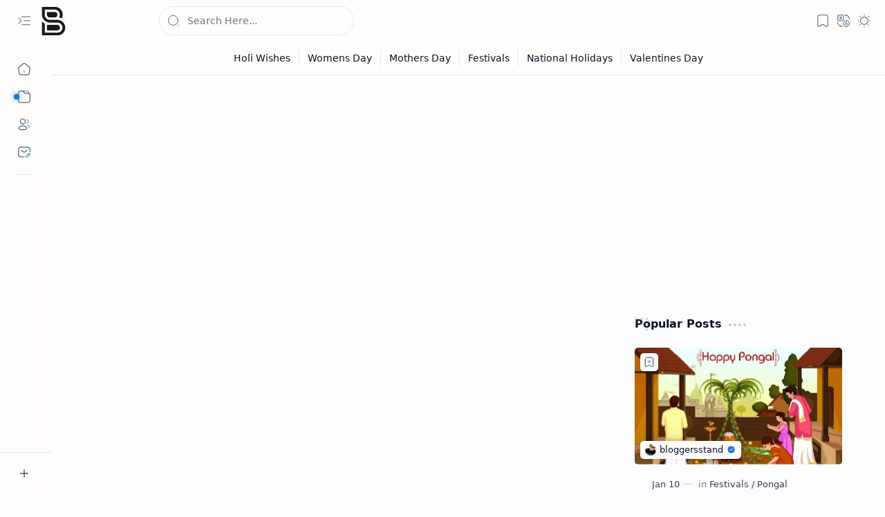

--- FILE ---
content_type: text/html; charset=UTF-8
request_url: https://ecards.bloggersstand.com/2021/01/happy-lohri-wishes-greeting-image.html
body_size: 90154
content:
<!DOCTYPE html>
<html class='nJs' dir='ltr' lang='en'>
<head>
<meta charset='UTF-8'/>
<meta content='IE=edge' http-equiv='X-UA-Compatible'/>
<meta content='width=device-width, initial-scale=1.0, user-scalable=1.0, minimum-scale=1.0, maximum-scale=5.0' name='viewport'/>
<title>Happy Lohri Wishes Greeting 2025 Image Messages Wallpapers </title>
<link href='https://ecards.bloggersstand.com/2021/01/happy-lohri-wishes-greeting-image.html' rel='canonical'/>
<meta content='happy lohri wishes facebook status, whatsapp forward images wallpaper download free 2021. Lohri Punjabi SMS text. Lohri quotes ecards and greetings.' name='description'/>
<meta content='Happy Merry Christmas 2026 wishes advance, messages hindi, shayari, whatsapp status, images, Happy Lohri Wishes Greeting 2025 Image Messages Wallpapers , wishes, quotes, facebook cover' name='keywords'/>
<meta content='general' name='rating'/>
<link href='https://blogger.googleusercontent.com/img/b/R29vZ2xl/AVvXsEh-uKjPbJMRRYFTpfBgyCGAGwHinmnG2XXoCajMLknlZoJlOEFM66c4LpHKSL1nLnN2y32ldep-Lomcls9klEOZHfbzFKueyNgrKeYe41aW_DIyAFUgHQyiuPzfznyt_Ntms5DNZbJi7WqX/w1280-h720-p-k-no-nu/Happy+lohri+wishes+images+wallpaper+download.jpg' rel='image_src'/>
<meta content='Happy Merry Christmas 2026 wishes advance, messages hindi, shayari, whatsapp status, images' name='application-name'/>
<meta content='Happy Merry Christmas 2026 wishes advance, messages hindi, shayari, whatsapp status, images' name='apple-mobile-web-app-title'/>
<meta content='true' name='apple-mobile-web-app-capable'/>
<meta content='https://blogger.googleusercontent.com/img/a/AVvXsEgYI4QH9h7hpejLm-1pVu6yvfVPh1vxCiDRJGrjaWXypF5x4G-NapqPVXJMof55JbHtm5PBYLzQ8ou1qYIvq48JMDcFrVmtkG2GXNj_o9kr4aFydyDJc_BQls33W5w-5SVnVqTCMpGy91E--4RfGuUCPm3oD6ud65moIWQMNRjRHZnMaHbLM_pJEiGwHGxA=w144-h144-p-k-no-nu' name='msapplication-TileImage'/>
<link href='https://blogger.googleusercontent.com/img/a/AVvXsEgYI4QH9h7hpejLm-1pVu6yvfVPh1vxCiDRJGrjaWXypF5x4G-NapqPVXJMof55JbHtm5PBYLzQ8ou1qYIvq48JMDcFrVmtkG2GXNj_o9kr4aFydyDJc_BQls33W5w-5SVnVqTCMpGy91E--4RfGuUCPm3oD6ud65moIWQMNRjRHZnMaHbLM_pJEiGwHGxA=w57-h57-p-k-no-nu' rel='apple-touch-icon' sizes='57x57'/>
<link href='https://blogger.googleusercontent.com/img/a/AVvXsEgYI4QH9h7hpejLm-1pVu6yvfVPh1vxCiDRJGrjaWXypF5x4G-NapqPVXJMof55JbHtm5PBYLzQ8ou1qYIvq48JMDcFrVmtkG2GXNj_o9kr4aFydyDJc_BQls33W5w-5SVnVqTCMpGy91E--4RfGuUCPm3oD6ud65moIWQMNRjRHZnMaHbLM_pJEiGwHGxA=w60-h60-p-k-no-nu' rel='apple-touch-icon' sizes='60x60'/>
<link href='https://blogger.googleusercontent.com/img/a/AVvXsEgYI4QH9h7hpejLm-1pVu6yvfVPh1vxCiDRJGrjaWXypF5x4G-NapqPVXJMof55JbHtm5PBYLzQ8ou1qYIvq48JMDcFrVmtkG2GXNj_o9kr4aFydyDJc_BQls33W5w-5SVnVqTCMpGy91E--4RfGuUCPm3oD6ud65moIWQMNRjRHZnMaHbLM_pJEiGwHGxA=w72-h72-p-k-no-nu' rel='apple-touch-icon' sizes='72x72'/>
<link href='https://blogger.googleusercontent.com/img/a/AVvXsEgYI4QH9h7hpejLm-1pVu6yvfVPh1vxCiDRJGrjaWXypF5x4G-NapqPVXJMof55JbHtm5PBYLzQ8ou1qYIvq48JMDcFrVmtkG2GXNj_o9kr4aFydyDJc_BQls33W5w-5SVnVqTCMpGy91E--4RfGuUCPm3oD6ud65moIWQMNRjRHZnMaHbLM_pJEiGwHGxA=w76-h76-p-k-no-nu' rel='apple-touch-icon' sizes='76x76'/>
<link href='https://blogger.googleusercontent.com/img/a/AVvXsEgYI4QH9h7hpejLm-1pVu6yvfVPh1vxCiDRJGrjaWXypF5x4G-NapqPVXJMof55JbHtm5PBYLzQ8ou1qYIvq48JMDcFrVmtkG2GXNj_o9kr4aFydyDJc_BQls33W5w-5SVnVqTCMpGy91E--4RfGuUCPm3oD6ud65moIWQMNRjRHZnMaHbLM_pJEiGwHGxA=w114-h114-p-k-no-nu' rel='apple-touch-icon' sizes='114x114'/>
<link href='https://blogger.googleusercontent.com/img/a/AVvXsEgYI4QH9h7hpejLm-1pVu6yvfVPh1vxCiDRJGrjaWXypF5x4G-NapqPVXJMof55JbHtm5PBYLzQ8ou1qYIvq48JMDcFrVmtkG2GXNj_o9kr4aFydyDJc_BQls33W5w-5SVnVqTCMpGy91E--4RfGuUCPm3oD6ud65moIWQMNRjRHZnMaHbLM_pJEiGwHGxA=w120-h120-p-k-no-nu' rel='apple-touch-icon' sizes='120x120'/>
<link href='https://blogger.googleusercontent.com/img/a/AVvXsEgYI4QH9h7hpejLm-1pVu6yvfVPh1vxCiDRJGrjaWXypF5x4G-NapqPVXJMof55JbHtm5PBYLzQ8ou1qYIvq48JMDcFrVmtkG2GXNj_o9kr4aFydyDJc_BQls33W5w-5SVnVqTCMpGy91E--4RfGuUCPm3oD6ud65moIWQMNRjRHZnMaHbLM_pJEiGwHGxA=w144-h144-p-k-no-nu' rel='apple-touch-icon' sizes='144x144'/>
<link href='https://blogger.googleusercontent.com/img/a/AVvXsEgYI4QH9h7hpejLm-1pVu6yvfVPh1vxCiDRJGrjaWXypF5x4G-NapqPVXJMof55JbHtm5PBYLzQ8ou1qYIvq48JMDcFrVmtkG2GXNj_o9kr4aFydyDJc_BQls33W5w-5SVnVqTCMpGy91E--4RfGuUCPm3oD6ud65moIWQMNRjRHZnMaHbLM_pJEiGwHGxA=w152-h152-p-k-no-nu' rel='apple-touch-icon' sizes='152x152'/>
<link href='https://blogger.googleusercontent.com/img/a/AVvXsEgYI4QH9h7hpejLm-1pVu6yvfVPh1vxCiDRJGrjaWXypF5x4G-NapqPVXJMof55JbHtm5PBYLzQ8ou1qYIvq48JMDcFrVmtkG2GXNj_o9kr4aFydyDJc_BQls33W5w-5SVnVqTCMpGy91E--4RfGuUCPm3oD6ud65moIWQMNRjRHZnMaHbLM_pJEiGwHGxA=w180-h180-p-k-no-nu' rel='apple-touch-icon' sizes='180x180'/>
<link href='https://blogger.googleusercontent.com/img/a/AVvXsEgYI4QH9h7hpejLm-1pVu6yvfVPh1vxCiDRJGrjaWXypF5x4G-NapqPVXJMof55JbHtm5PBYLzQ8ou1qYIvq48JMDcFrVmtkG2GXNj_o9kr4aFydyDJc_BQls33W5w-5SVnVqTCMpGy91E--4RfGuUCPm3oD6ud65moIWQMNRjRHZnMaHbLM_pJEiGwHGxA=w16-h16-p-k-no-nu' rel='icon' sizes='16x16' type='image/png'/>
<link href='https://blogger.googleusercontent.com/img/a/AVvXsEgYI4QH9h7hpejLm-1pVu6yvfVPh1vxCiDRJGrjaWXypF5x4G-NapqPVXJMof55JbHtm5PBYLzQ8ou1qYIvq48JMDcFrVmtkG2GXNj_o9kr4aFydyDJc_BQls33W5w-5SVnVqTCMpGy91E--4RfGuUCPm3oD6ud65moIWQMNRjRHZnMaHbLM_pJEiGwHGxA=w32-h32-p-k-no-nu' rel='icon' sizes='32x32' type='image/png'/>
<link href='https://blogger.googleusercontent.com/img/a/AVvXsEgYI4QH9h7hpejLm-1pVu6yvfVPh1vxCiDRJGrjaWXypF5x4G-NapqPVXJMof55JbHtm5PBYLzQ8ou1qYIvq48JMDcFrVmtkG2GXNj_o9kr4aFydyDJc_BQls33W5w-5SVnVqTCMpGy91E--4RfGuUCPm3oD6ud65moIWQMNRjRHZnMaHbLM_pJEiGwHGxA=w96-h96-p-k-no-nu' rel='icon' sizes='96x96' type='image/png'/>
<link href='https://blogger.googleusercontent.com/img/a/AVvXsEgYI4QH9h7hpejLm-1pVu6yvfVPh1vxCiDRJGrjaWXypF5x4G-NapqPVXJMof55JbHtm5PBYLzQ8ou1qYIvq48JMDcFrVmtkG2GXNj_o9kr4aFydyDJc_BQls33W5w-5SVnVqTCMpGy91E--4RfGuUCPm3oD6ud65moIWQMNRjRHZnMaHbLM_pJEiGwHGxA=w192-h192-p-k-no-nu' rel='icon' sizes='192x192' type='image/png'/>
<meta content='#482dff' name='theme-color'/>
<meta content='#482dff' name='msapplication-navbutton-color'/>
<meta content='#482dff' name='apple-mobile-web-app-status-bar-style'/>
<meta content='blogger' name='generator'/>
<link rel="alternate" type="application/atom+xml" title="Happy Merry Christmas 2026 wishes advance, messages hindi, shayari, whatsapp status, images - Atom" href="https://ecards.bloggersstand.com/feeds/posts/default" />
<link rel="alternate" type="application/rss+xml" title="Happy Merry Christmas 2026 wishes advance, messages hindi, shayari, whatsapp status, images - RSS" href="https://ecards.bloggersstand.com/feeds/posts/default?alt=rss" />
<link rel="service.post" type="application/atom+xml" title="Happy Merry Christmas 2026 wishes advance, messages hindi, shayari, whatsapp status, images - Atom" href="https://www.blogger.com/feeds/5663913809616018393/posts/default" />

<link rel="alternate" type="application/atom+xml" title="Happy Merry Christmas 2026 wishes advance, messages hindi, shayari, whatsapp status, images - Atom" href="https://ecards.bloggersstand.com/feeds/966879195434402524/comments/default" />
<meta content='en' property='og:locale'/>
<meta content='Happy Merry Christmas 2026 wishes advance, messages hindi, shayari, whatsapp status, images' property='og:site_name'/>
<meta content='Happy Lohri Wishes Greeting 2025 Image Messages Wallpapers ' property='og:title'/>
<meta content='https://ecards.bloggersstand.com/2021/01/happy-lohri-wishes-greeting-image.html' property='og:url'/>
<meta content='article' property='og:type'/>
<meta content='happy lohri wishes facebook status, whatsapp forward images wallpaper download free 2021. Lohri Punjabi SMS text. Lohri quotes ecards and greetings.' property='og:description'/>
<meta content='https://blogger.googleusercontent.com/img/b/R29vZ2xl/AVvXsEh-uKjPbJMRRYFTpfBgyCGAGwHinmnG2XXoCajMLknlZoJlOEFM66c4LpHKSL1nLnN2y32ldep-Lomcls9klEOZHfbzFKueyNgrKeYe41aW_DIyAFUgHQyiuPzfznyt_Ntms5DNZbJi7WqX/w1280-h720-p-k-no-nu/Happy+lohri+wishes+images+wallpaper+download.jpg' property='og:image'/>
<meta content='1280' property='og:image:width'/>
<meta content='720' property='og:image:height'/>
<meta content='Happy Lohri Wishes Greeting 2025 Image Messages Wallpapers ' property='og:image:alt'/>
<meta content='Happy Lohri Wishes Greeting 2025 Image Messages Wallpapers ' name='twitter:title'/>
<meta content='https://ecards.bloggersstand.com/2021/01/happy-lohri-wishes-greeting-image.html' name='twitter:url'/>
<meta content='happy lohri wishes facebook status, whatsapp forward images wallpaper download free 2021. Lohri Punjabi SMS text. Lohri quotes ecards and greetings.' name='twitter:description'/>
<meta content='summary_large_image' name='twitter:card'/>
<meta content='Happy Lohri Wishes Greeting 2025 Image Messages Wallpapers ' name='twitter:image:alt'/>
<meta content='https://blogger.googleusercontent.com/img/b/R29vZ2xl/AVvXsEh-uKjPbJMRRYFTpfBgyCGAGwHinmnG2XXoCajMLknlZoJlOEFM66c4LpHKSL1nLnN2y32ldep-Lomcls9klEOZHfbzFKueyNgrKeYe41aW_DIyAFUgHQyiuPzfznyt_Ntms5DNZbJi7WqX/w1280-h720-p-k-no-nu/Happy+lohri+wishes+images+wallpaper+download.jpg' name='twitter:image'/>
<meta content='1280' name='twitter:image:width'/>
<meta content='720' name='twitter:image:height'/>
<style>/*
==========================================================

     Template Information:

     Name                : ecards.Bloggersstand.com
     Designers           : Bloggersstand.com
     Website             : www.Bloggersstand.com

==========================================================
*/
/*--[ CSS variables ]--*/

:root {
/* Colors */
--lStatusC: #482dff;
--lHeadC: #08102b;
--lBodyC: #08102b;
--lBodyCa: #989b9f;
--lBodyB: #fdfcff;
--lLinkC: #1976d2;
--lLinkB: #1976d2;
--lIconC: #08102b;
--lIconCa: #08102b;
--lIconCs: #767676;
--lHeaderC: #343435;
--lHeaderB: #fffdfc;
--lNotifB: #e8f0fe;
--lNotifC: #01579b;
--lContentB: #fffdfc;
--lContentL: #e6e6e6;
--lMenuB: #fffdfc;
--lSrchB: #fffdfc;
--lMobB: #fffdfc;
--lMobC: #08102b;
--lFotB: #fffdfc;
--lFotC: #08102b;
--darkT: #fffdfc;
--darkTa: #989b9f;
--darkL: #8775f5;
--darkB: #1e1e1e;
--darkBa: #2d2d30;
--darkBs: #252526;

/* Font family */
--fontS: ui-sans-serif, system-ui, -apple-system, BlinkMacSystemFont, Segoe UI, Roboto, Helvetica Neue, Arial, Noto Sans, sans-serif, "Apple Color Emoji", "Segoe UI Emoji", Segoe UI Symbol, "Noto Color Emoji";
--fontH: "Google Sans Text", var(--fontS);
--fontB: "Google Sans Text", var(--fontS);
--fontBa: "Google Sans Text", var(--fontS);
--fontC: "Google Sans Mono", monospace;

/* SVG */
--svgW: 22px;
--svgH: 22px;
--svgC: currentColor;

/* Icon */
--iconC: var(--lIconC);
--iconCa: var(--lIconCa);
--iconCs: var(--lIconCs);
--iconHr: 15px;

/* Body */
--headC: var(--lHeadC);
--bodyC: var(--lBodyC);
--bodyCa: var(--lBodyCa);
--bodyB: var(--lBodyB);

/* Link */
--linkC: var(--lLinkC);
--linkB: var(--lLinkB);

/* Button */
--linkR: 6px;

/* Header */
--headerC: var(--lHeaderC);
--headerB: var(--lHeaderB);
--headerT: 16px;
--headerW: 400;
--headerL: 1px;
--headerH: 60px;
--headerHm: 55px;
--headerHc: var(--headerH);

/* Notification */
--notifB: var(--lNotifB);
--notifC: var(--lNotifC);
--notifH: 60px;

/* Content */
--contentB: var(--lContentB);
--contentBs: #f1f1f0;
--contentBa: #f6f6f6;
--contentL: var(--lContentL);
--contentLa: #b5b5b4;
--contentW: 1280px;
--sideW: 300px;
--transB: rgba(0,0,0,.05);

/* Page */
--pageW: 780px;
--pageW: 780px;
--postT: 36px;
--postF: 16px;
--postTm: 28px;
--postFm: 15px;

/* Widget */
--widgetT: 16px;
--widgetTw: 700;
--widgetTa: 25px;
--widgetTac: #989b9f;

/* Navigation Menu */
--menuB: var(--lMenuB);
--menuC: #08102b;
--menuW: 230px;
--menuL: 1px;

/* Tabbed Menu */
--navB: var(--contentB);

/* Search */
--srchB: var(--lSrchB);
--srchDr : 20px;

/* Mobile Menu */
--mobB: var(--lMobB);
--mobC: var(--lMobC);
--mobHv: #f1f1f0;
--mobL: 1px;
--mobBr: 12px;

/* Footer */
--fotB: var(--lFotB);
--fotC: var(--lFotC);
--fotL: 1px;

/* Border radius */
--greetR: 10px;
--thumbEr: 5px;

/* Thumbnail */
--thumbR: 16 / 9;
--thumbSb: linear-gradient(90deg, rgba(255,255,255,0) 0, rgba(255,255,255,.3) 20%, rgba(255,255,255,.6) 60%, rgba(255,255,255, 0));

/* Carousel */
--sliderR: 5 / 2;

/* Syntax */
--synxB: #f6f6f6;
--synxC: #2f3337;
--synxOrange: #b75501;
--synxBlue: #015692;
--synxGreen: #54790d;
--synxRed: #f15a5a;
--synxGray: #656e77;
--synxGold: #72621d;
--synxPurple: #803378;
--synxDot1: #f1645e;
--synxDot2: #eebd3e;
--synxDot3: #3cab4e;

/* Box shadow */
--bs-1: 0 5px 35px rgb(0 0 0 / 7%);

/* Transitions */
--trans-1: all .1s ease;
--trans-2: all .2s ease;
--trans-3: all .3s ease;
--trans-4: all .4s ease;
--trans-5: all .15s cubic-bezier(0.4, 0, 0.2, 1);

/* Status bar */
--statusC: var(--lStatusC);

/* Selection */
--selectC: #fff;
--selectB: var(--linkB);

/* Scroll */
--scrollT: rgba(0,0,0,.05);
--scrollB: rgba(0,0,0,.15);
--scrollBh: rgba(0,0,0,.25);
--scrollBa: rgba(0,0,0,.25);
--scrollH: 8px;
--scrollV: var(--scrollH);
--scrollR: 2px;

/* Constants */
--white: #fffdfc;
--black: #1e1e1e;

--aInvert: 0;

/* Messages */
--m-new: 'New!';
--m-free: 'Free!';
--m-showAll: 'Show all';
--m-hideAll: 'Hide all';
}

:root.lzD.drK, :root:not(.lzD) .modI:checked ~ .mainW {
--statusC: #1e1e1e;
--bodyB: var(--darkB);
--bodyC: var(--darkT);
--headC: var(--darkT);
--linkC: var(--darkL);
--linkB: var(--darkL);
--menuB: var(--darkB);
--menuC: var(--darkT);
--headerB: var(--darkB);
--headerC: var(--darkT);
--srchB: var(--darkB);
--navB: var(--darkB);
--notifB: var(--darkBa);
--notifC: rgba(255,255,255,.9);
--fotB: var(--darkB);
--fotC: var(--darkT);
--mobB: var(--darkBa);
--mobC: var(--darkT);
--mobHv: #252526;
--contentB: #252526;
--contentBs: #303031;
--contentBa: #252526;
--contentL: #444444;
--contentLa: #696969;
--transB: rgba(255,255,255,.05);
--thumbSb: linear-gradient(90deg, rgba(0,0,0,0) 0, rgba(0,0,0,.2) 20%, rgba(0,0,0,.4) 60%, rgba(0,0,0,0));
--synxB: var(--darkBa);
--synxC: #fff;
--synxBlue: #41a2ef;
--synxGreen: #98c379;
--synxPurple: #c678dd;
--synxRed: #e06c73;
--synxGold: #bba43d;
--synxOrange: #cc6c1a;
--scrollT: rgba(255,255,255,.05);
--scrollB: rgba(255,255,255,.15);
--scrollBh: rgba(255,255,255,.25);
--scrollBa: rgba(255,255,255,.25);
--aInvert: 1;
}

:root.thS:not(.th0) {
--linkC: var(--th-22);
--linkB: var(--th-22);
--selectB: var(--th-22);
}

:root.thS:not(.th0).drK {
--linkC: var(--th-14);
--linkB: var(--th-14);
}

:root.thS:not(.th0):not(.drK) {
--statusC: var(--th-20);
--notifB: var(--th-2);
--notifC: var(--th-20);
}

/*<![CDATA[*/

/*--[ Global ]--*/

/* Standard CSS */
*{-webkit-tap-highlight-color:transparent}
*, ::after, ::before{-webkit-box-sizing:border-box;box-sizing:border-box}
h1, h2, h3, h4, h5, h6{margin:0;font-weight:700;font-family:var(--fontH);color:var(--headC)}
h1{font-size:1.9rem}
h2{font-size:1.7rem}
h3{font-size:1.5rem}
h4{font-size:1.4rem}
h5{font-size:1.3rem}
h6{font-size:1.2rem}
a{color:var(--linkC);text-decoration:none}
a:hover{opacity:.9;transition:opacity .1s ease}
table{border-spacing:0}
iframe{max-width:100%;border:0;margin-left:auto;margin-right:auto}
input, button, select, textarea{outline:none;font:inherit;font-size:100%;color:inherit;line-height:normal}
input[type=search]::-ms-clear, input[type=search]::-ms-reveal{display:none;appearance:none;width:0;height:0}
input[type=search]::-webkit-search-decoration, input[type=search]::-webkit-search-cancel-button, input[type=search]::-webkit-search-results-button, input[type=search]::-webkit-search-results-decoration{display:none;-webkit-appearance:none;appearance:none}
button{margin:0;padding:0;background:transparent;text-align:unset;border:none;outline:none}
img{display:block;position:relative;max-width:100%;height:auto}
svg{width:var(--svgW);height:var(--svgH);fill:var(--svgC)}
svg.fill, svg .fill{fill:var(--svgC)}
svg.line, svg .line{fill:none;stroke:var(--svgC);stroke-linecap:round;stroke-linejoin:round;stroke-width:1.25}
svg.line.c, svg.line .c, svg .line.c{fill:none;stroke:var(--linkC)}
svg.c, svg .c, svg.fill.c, svg.fill c, svg .fill.c{fill:var(--linkC)}
svg.line.c1, svg.line .c1, svg .line.c1{fill:none;stroke:var(--iconCa)}
svg.c1, svg .c1, svg.fill.c1, svg .fill.c1{fill:var(--iconCa)}
svg.line.c2, svg.line .c2, svg .line.c2{fill:none;stroke:var(--iconCs);opacity:.4}
svg.c2, svg .c2, svg.fill.c2, svg .fill.c2{fill:var(--iconCs);opacity:.4}
[hidden]:not([hidden=false]), body .hidden{display:none}
body .invisible{visibility:hidden}
.clear{width:100%;display:block;margin:0;padding:0;float:none;clear:both}
.fCls{display:block;margin:0;padding:0;border:none;outline:none;position:fixed;inset:-50%;z-index:1;background:transparent;visibility:hidden;opacity:0;pointer-events:none;transition:var(--trans-1)}
.free::after, .new::after{content:var(--m-free);display:inline-block;color:var(--linkC);font-size:12px;font-weight:400;margin:0 5px}
.new::after{content:var(--m-new)}

/* Blog admin */
.blog-admin{display:none}
:root:not(.iAd) .show-if-admin, :root:not(.iUs) .show-if-user, :root.iAd .hide-if-admin, :root.iUs .hide-if-user{display:none}

/* No script */
html:not(.nJs) .hide-if-js{display:none}

/* Lazied */
:root:not(.lzD) .aprW,:root:not(.lzD) .thmW,:root:not(.lzD) .wBkm,:root:not(.lzD) .wTrans{display:none}

/* Selection*/
::selection{color:var(--selectC);background:var(--selectB)}

/* Scrollbar */
::-webkit-scrollbar{-webkit-appearance:none;width:var(--scrollV);height:var(--scrollH)}
::-webkit-scrollbar-track{background:var(--scrollT)}
::-webkit-scrollbar-thumb{background:var(--scrollB);border-radius:var(--scrollR);border:none}
::-webkit-scrollbar-thumb:hover{background:var(--scrollBh)}
::-webkit-scrollbar-thumb:active{background:var(--scrollBa)}
@media screen and (max-width: 500px){
:root{--scrollH:4px;--scrollV:4px;--scrollR:0}
}

/* Main element */
html{scroll-behavior:smooth;overflow-x:hidden}
body{position:relative;margin:0;padding:0;top:0;width:100%;font-family:var(--fontB);font-size:14px;background:var(--bodyB);color:var(--bodyC);-webkit-font-smoothing:antialiased;transition:inset .2s,padding .2s,margin .2s}
.mainW{background:var(--bodyB);color:var(--bodyC)}
.secIn{margin:0 auto;padding-left:20px;padding-right:20px}

/* Notification section */
.ntfC{display:flex;position:relative;min-height:var(--notifH);background:var(--notifB);color:var(--notifC);padding:10px 0;font-size:13px;transition:var(--trans-2);transition-property:min-height;overflow:hidden}
.ntfC::before{content:'';position:absolute;top:-12px;inset-inline-start:-12px;width:60px;height:60px;background:rgba(0,0,0,.15);display:block;border-radius:50%;opacity:.1}
.ntfC .secIn{display:flex;align-items:center}
.ntfC .secIn{width:100%;position:relative}
.ntfC .c{display:flex;align-items:center;cursor:pointer}
.ntfC .c::after{content:'\2715';line-height:18px;font-size:14px}
.ntfT{width:100%;padding-right:15px;text-align:center}
.ntfT a{color:var(--linkC);font-weight:700}
.ntfI:checked ~ .ntfC{height:0;min-height:0;margin:0;padding:0;opacity:0;visibility:hidden}
.ntfA{display:inline-flex;align-items:center;justify-content:center;text-align:initial}
.ntfA >a{flex-shrink:0;white-space:nowrap;display:inline-block;margin-inline-start:10px;padding:8px 12px;border-radius:var(--linkR);background:var(--linkB);color:#fffdfc;font-size:12px;font-weight:400;box-shadow:0 10px 8px -8px rgb(0 0 0 / 12%);text-decoration:none}

/* Fixed element */
.fixL{display:flex;align-items:center;position:fixed;left:0;right:0;bottom:0;margin-bottom:-40px;padding:20px;z-index:20;transition:var(--trans-1);width:100%;height:100%;opacity:0;visibility:hidden}
.fixLi, .fixL .cmBri{width:100%;max-width:680px;max-height:calc(100% - var(--headerHc));border-radius:12px;transition:inherit;z-index:3;display:flex;overflow:hidden;position:relative;margin:0 auto;box-shadow:0 5px 30px 0 rgba(0,0,0,.05)}
.fixLs{display:flex;flex-direction:column;width:100%;background:var(--contentB)}
.fixH{position:-webkit-sticky;position:sticky;top:0;display:flex;align-items:center;gap:10px;width:100%;padding:0 20px;border-bottom:1px solid var(--contentL);z-index:1}
.fixH a{color:inherit}
.fixH .cl{display:flex;align-items:center;justify-content:flex-end;gap:2px}
.fixH .cl, .fixH .c{position:relative;flex-shrink:0}
.fixH .cl >*, .fixH .c{--svgW:16px;--svgH:16px;display:inline-flex;align-items:center;gap:6px;justify-content:center;min-width:30px;min-height:30px;padding:0 7px;}
.fixH .cl >:last-child, .fixH .c:last-child{margin-inline-end:-7px}
.fixH .cl label, .fixH .c{cursor:pointer}
.fixT::before{content:attr(data-text);flex-grow:1;padding:16px 0;font-size:90%;opacity:.8}
.fixT .c::before{content:attr(aria-label);font-size:11px;opacity:.7}
.fixC{padding:20px;overflow-x:hidden;overflow-y:auto;width:100%}
.fixL .fCls{background:rgba(0,0,0,.3);-webkit-backdrop-filter:saturate(180%) blur(10px);backdrop-filter:saturate(180%) blur(10px)}
.fixI:checked ~ .fixL{margin-bottom:0;opacity:1;visibility:visible}
.fixI:checked ~ .fixL .fCls{visibility:visible;opacity:1;pointer-events:auto}
.shBri{max-width:520px}

/* Header section */
.mainH{--svgW:20px;--svgH:20px;width:100%;z-index:10;position:-webkit-sticky;position:sticky;top:0;transition:inset .3s ease-in-out}
.mainH a{color:inherit}
.mainH svg{opacity:.8}
.headC{position:relative;height:var(--headerHc);color:var(--headerC);background:var(--headerB);display:flex;gap:6px}
.headC::after{content:'';position:absolute;inset:auto 0 0 0;border-top:var(--headerL) solid var(--contentL)}
.headL{display:flex;align-items:center;width:var(--menuW);padding-inline-start:20px}
.headL .tNav{flex-shrink:0;cursor:pointer}
.headL .headN{display:flex;align-items:center;width:calc(100% - 30px);height:100%;padding-inline-start:5px}
.Header{position:relative;display:flex;align-items:center;gap:10px;width:fit-content;max-width:100%;overflow:hidden}
.Header img{max-width:160px;max-height:45px;width:auto;height:auto}
.Header.a .headI{position:absolute;top:50%;left:50%;transform:translate(-50%,-50%)}
.Header.b .headI{border-radius:8px}
.Header.b .headI >*{position:absolute;top:0;left:0;width:100%;height:100%}
.Header.b img{max-width:unset;max-height:unset;object-fit:cover;object-position:center}
.Header.b .hasSub::after{display:block;margin-inline-start:0;text-overflow:ellipsis;overflow:hidden}
.Header.r .headH{display:none}
.headI{position:relative;display:flex;align-items:center;justify-content:center;flex-shrink:0;min-height:40px;min-width:40px;overflow:hidden}
.headH{position:relative;display:block;color:inherit;font-size:var(--headerT);font-weight:var(--headerW);white-space:nowrap;text-overflow:ellipsis;overflow:hidden}
.headH::after{margin-inline-start:3px;font:400 11px var(--fontB);opacity:.6}
.hasSub::after{content:attr(data-sub)}
.headR{position:relative;display:flex;align-items:center;justify-content:space-between;gap:15px;flex-grow:1;padding-inline-end:20px}
.headP{display:flex;justify-content:flex-end;position:relative}
.headIc{position:relative;display:flex;justify-content:flex-end;gap:4px;list-style:none;margin:0;padding:0;margin-inline-end:-5px;font-size:11px}
.headIc .isSrh{display:none}
.navI:checked ~ .co .tNav svg,.navI:not(:checked) ~ .ex .tNav svg{transform:rotate(180deg)}
[dir=rtl] .tNav svg{transform:rotate(180deg)}
[dir=rtl] .navI:checked ~ .co .tNav svg,[dir=rtl] .navI:not(:checked) ~ .ex .tNav svg{transform:rotate(0deg)}

/* Toogle button */
.tIc{position:relative;display:flex;align-items:center;justify-content:center;width:30px;height:30px;cursor:pointer}
.tIc::before{content:'';background:var(--transB);border-radius:var(--iconHr);position:absolute;inset:0;opacity:0;visibility:hidden;transition:var(--trans-1)}
.tIc:hover::before{opacity:1;visibility:visible;transform:scale(1.3)}
:root.lzD.lgT .tDL .d1, :root.lzD.drK .tDL .d2, :root:not(.lzD) .modI:checked ~ .mainW .tDL .d2, :root:not(.lzD) .modI:not(:checked) ~ .mainW .tDL .d1{display:none}

/* mainR section */
.mainR{flex-grow:1;position:relative;transition:var(--trans-1);transition-property:width}
.mainC.secIn{padding-top:20px}
.mainC .section, .mainC .widget{margin-top:40px}
.mainC .section:first-child, .mainC .section.mobM, .mainC .widget:first-child, .mainC .widget.hidden + .widget, .mainC .section.no-items + .section, .mainC #HTML11, #sec_Under_Header .widget{margin-top:0}
.mainR .section.no-items{display:none}
.mainA .widget{margin-bottom:40px}
.mainB{display:flex;flex-direction:column;justify-content:center}
.sideB{display:flex;flex-direction:column;width:100%;max-width:500px;margin:50px auto 0}
.sideS{position:-webkit-sticky;position:sticky;top:calc(var(--headerHc) + 20px)}

/* Menu */
.mnBrs{display:flex;flex-direction:column;background:var(--menuB);color:var(--menuC)}
.mnBr a{color:inherit}
.mnBr ul{list-style:none;margin:0;padding:0}
.mnMob{position:-webkit-sticky;position:sticky;bottom:0;background:inherit;border-top:1px solid var(--contentL);padding:15px 20px 20px;text-align:center;z-index:1}
.mnMob .mSoc{display:flex;justify-content:center;left:-7px;margin-top:5px;position:relative;right:-7px;width:calc(100% + 14px)}
.mnMob:not(.no-items) + .mnMen{padding-bottom:100px}
.mnMen{height:100%;padding:20px 15px}
.mnH{--svgW:16px;--svgH:16px;display:flex;background:inherit;padding:0 15px;border-bottom:1px solid var(--contentL);z-index:2}
.mnH .c{display:inline-flex;align-items:center;padding:15px 10px;cursor:pointer}
.mnH .c::after{content:attr(aria-label);font-size:11px;margin:0 12px;opacity:.6}
.mMenu{margin-bottom:10px}
.mMenu >*{display:inline}
.mMenu >*:not(:last-child)::after{content:'\00B7';font-size:90%;opacity:.6}
.mMenu a:hover{text-decoration:underline}
.mSoc >*{position:relative}
.mSoc svg{z-index:1}
.mSoc svg, .mnMn svg{width:20px;height:20px;opacity:.8}
.mSoc span, .mMenu span{opacity:.7}
.mNav{display:none;position:relative;max-width:30px}
.mNav > label{cursor:pointer}
.mnMn input{display:none}
.mnMn li{position:relative}
.mnMn >li.br::after{content:'';display:block;border-bottom:1px solid var(--contentL);margin:12px 5px}
.mnMn li:not(.mr) a:hover, .mnMn li:not(.mr) input + label:hover{background:var(--transB);color:var(--linkC)}
.mnMn li:not(.mr) ul{padding-inline-start:14px;overflow:hidden}
.mnMn li li{max-height:0;opacity:0;visibility:hidden;transition:all 0.3s ease;transition-property:max-height,opacity,visibility}
.mnMn a, .mnMn li:not(.mr) input + label{display:flex;align-items:center;padding:10px 5px;position:relative;border-radius:8px}
.mnMn a, .mnMn li input + label{cursor:pointer}
.mnMn a:hover{opacity:1;color:inherit}
.mnMn li.mr input + label{display:flex;padding:10px 0 5px;font-size:13px;opacity:0.7}
.mnMn a span, .mnMn li input + label span{white-space:nowrap;overflow:hidden;text-overflow:ellipsis}
.mnMn >li >a, .mnMn >li:not(.mr) >label, .mnMn li.mr li a{width:calc(100% + 10px);left:-5px;right:-5px}
.mnMn >li.nt >a::before, .mnMn >li.nt:not(.mr) >label::before, .mnMn ul li.nt a::before{content:'';position:absolute;inset-block-start:7px;inset-inline-start:7px;display:inline-flex;width:8px;height:8px;border-radius:99px;background-color:var(--linkC);animation:nav-notif 2s linear infinite;z-index:1}
@keyframes nav-notif{0%{box-shadow:0 0 0 var(--linkC)}50%{box-shadow:0 0 10px var(--linkC)}}
.mnMn input + label::after{content:'';flex-shrink:0;width:14px;height:14px;margin-inline:auto 5px;background:url("data:image/svg+xml;utf8,<svg xmlns='http://www.w3.org/2000/svg' viewBox='0 0 24 24' fill='none' stroke='%23989b9f' stroke-linecap='round' stroke-linejoin='round' stroke-miterlimit='10' stroke-width='1.25'><g transform='translate(12.000000, 12.000000) rotate(0.000000) translate(-12.000000, -12.000000) translate(5.000000, 8.500000)'><polyline points='14 0 7 7 0 0'></polyline></g></svg>") center / cover no-repeat;transition:transform 0.3s ease;transform:rotate(0deg)}
.mnMn ul li >*{height:40px}
.mnMn li a >*, .mnMn input + label >*{margin:0 5px}
.mnMn >li >a:hover svg{color:var(--linkC)}
.mnMn svg{flex-shrink:0}
.mnMn input:checked + label::after{transform:rotate(180deg)}
.mnMn input:checked ~ ul li{max-height:40px;opacity:1;visibility:visible}
.mnMn li:not(.mr) input ~ ul li::before{content:'';position:absolute;width:14px;height:60px;bottom:50%;border-end-start-radius:8px;border-inline-start:1px solid var(--contentL);border-block-end:1px solid var(--contentL)}

/* Menu desktop */
@media screen and (min-width:896px){
.navI:checked ~ .ex .mainL, .navI:checked ~ .ex .mnMob, .navI:not(:checked) ~ .co .mainL, .navI:not(:checked) ~ .co .mnMob{width:75px}
.navI:checked ~ .ex .mnMob .PageList, .navI:checked ~ .ex .mnMob .mSoc, .navI:not(:checked) ~ .co .mnMob .PageList, .navI:not(:checked) ~ .co .mnMob .mSoc{display:none}
.navI:checked ~ .ex .mnBrs .mNav, .navI:not(:checked) ~ .co .mnBrs .mNav{display:flex}
.navI:not(:checked) ~ .ex .mnMn li:not(.mr) ul li >*, .navI:checked ~ .co .mnMn li:not(.mr) ul li >*{margin-inline-start:14px}
.navI:checked ~ .ex .mnMn li:hover li, .navI:not(:checked) ~ .co .mnMn li:hover li{max-height:40px;visibility:visible;opacity:1;transition:none}
.navI:checked ~ .ex .mnMn input ~ ul li::before, .navI:not(:checked) ~ .co .mnMn input ~ ul li::before{display:none}
.navI:not(:checked) ~ .ex .mnMn li:not(.mr) input:checked ~ label, .navI:checked ~ .co .mnMn li:not(.mr) input:checked ~ label{background:var(--transB);color:var(--linkC)}
.navI:checked ~ .ex .mnMn a:hover, .navI:not(:checked) ~ .co .mnMn a:hover{opacity:1;color:inherit}
.navI:checked ~ .ex .mnMn > li >a, .navI:checked ~ .ex .mnMn input + label, .navI:not(:checked) ~ .co .mnMn >li >a, .navI:not(:checked) ~ .co .mnMn input + label{max-width:40px;border-radius:var(--iconHr)}
.navI:checked ~ .ex .mnMn input + label, .navI:not(:checked) ~ .co .mnMn input + label{overflow:hidden}
.navI:checked ~ .ex .mnMn li.mr, .navI:not(:checked) ~ .co .mnMn li.mr{display:none}
.navI:checked ~ .ex .mnMn >li.br::after, .navI:not(:checked) ~ .co .mnMn >li.br::after{max-width:20px}
.navI:not(:checked) ~ .ex .mnBrs, .navI:checked ~ .co .mnBrs{overflow:hidden}
.navI:checked ~ .ex .mnMen, .navI:checked ~ .ex .mnMen:hover, .navI:not(:checked) ~ .co .mnMen, .navI:not(:checked) ~ .co .mnMen:hover{overflow-y:visible;overflow-x:visible}
.navI:checked ~ .ex .mnMn >li >a span, .navI:checked ~ .ex .mnMn li:not(.mr) ul, .navI:not(:checked) ~ .co .mnMn >li >a span, .navI:not(:checked) ~ .co .mnMn li:not(.mr) ul{position:absolute;top:3px;inset-inline-start:35px;margin:0 5px;padding:8px 10px;border-radius:16px;border-start-start-radius:5px;max-width:160px;background:var(--contentB);opacity:0;visibility:hidden;border:1px solid var(--contentL);z-index:2}
.navI:checked ~ .ex .mnMn >li >a:hover span, .navI:checked ~ .ex .mnMn li:not(.mr):hover ul, .navI:not(:checked) ~ .co .mnMn >li >a:hover span, .navI:not(:checked) ~ .co .mnMn li:not(.mr):hover ul{opacity:1;visibility:visible}
.navI:checked ~ .ex .mnMn li:not(.mr) ul, .navI:not(:checked) ~ .co .mnMn li:not(.mr) ul{padding:0;margin:0;overflow:hidden;display:block}
.navI:checked ~ .ex .mnMn li:not(.mr):last-child ul, .navI:not(:checked) ~ .co .mnMn li:not(.mr):last-child ul{top:auto;bottom:3px;border-start-start-radius:15px;border-end-start-radius:5px}
.navI:checked ~ .ex .mnMn ul li >*, .navI:not(:checked) ~ .co .mnMn ul li >*{border-radius:0}
}

/* Menu mobile */
@media screen and (max-width:896px){
.mnMn li:not(.mr) li >*{margin-inline-start:14px}
.mnMn li:not(.mr) input:checked ~ label{background:var(--transB);color:var(--linkC)}
.navI:checked ~ .mainW .mnMn li li a:hover svg{fill:var(--linkC)}
.navI:checked ~ .mainW .mnMn li li a:hover svg.line{fill:none;stroke:var(--linkC)}
}

/* Footer */
.mainF{padding-top:30px;padding-bottom:30px;margin-top:40px;background:var(--fotB);font-size:97%;line-height:1.8em;color:var(--fotC);border-top:var(--fotL) solid var(--contentL)}
.fotN{position:relative;display:flex;flex-wrap:wrap;gap:25px}
.fotN .section,.fotN .widget{margin:0}
.fotW{--numI:4;flex-grow:1;display:grid;grid-template-columns:repeat(var(--numI),1fr);gap:25px}
.g3 > .fotW{--numI:3}
.fotW .title{color:inherit;margin-bottom:12px;font-weight:700;font-size:14px}
.fotW ul{list-style:none;margin:0;padding:0;display:flex;flex-direction:column;gap:5px;line-height:20px}
.fotW li{display:flex;gap:5px}
.fotW li::before{content:'\2013';opacity:.3}
.fotW a{display:inline-block;color:inherit;word-break:break-word}
.fotW a:hover{text-decoration:underline}
.fotA{width:35%;min-width:350px;display:flex;flex-direction:column;gap:20px}
.abtU::before{content:attr(data-text);font-size:13px;opacity:.6;display:block;margin-bottom:10px}
.abtL{position:relative;flex:0 0 40px;width:40px;height:40px;background:var(--transB);border-radius:8px;overflow:hidden}
.abtI{position:absolute;inset:0}
.abtL img{object-fit:cover;object-position:center;transition:var(--trans-3)}
.abtL img.lazyload,.abtL img.lazyloading{filter:brightness(0.98) blur(10px);transform:scale(1.08)}
.abtT{display:flex;align-items:center;gap:10px}
.abtT h2{color:inherit;font-size:1.2rem;white-space:nowrap;text-overflow:ellipsis;overflow:hidden}
.abtD{line-height:1.4em;margin:12px 0 0}
.fotS{display:flex;flex-wrap:wrap;align-items:center;gap:6px;list-style:none;padding:0;margin:0}
.fotS li >*{--svgW:20px;--svgH:20px;color:inherit;display:inline-flex;align-items:center;justify-content:center;width:30px;height:30px;background:var(--contentBa);border:1px solid var(--contentL);border-radius:var(--linkR);opacity:1}
.fotS li >:not(a){opacity:.8}
.fotS li >a:hover{background:var(--contentBs)}

/* Footer bottom */
.fotB{display:flex;flex-direction:column;gap:12px;margin-top:30px;overflow:hidden}
.fotC{display:inline-flex;justify-content:space-between;width:100%;line-height:1.4}
.fotC .credit{flex-shrink:0;max-width:100%;display:-webkit-box;-webkit-line-clamp:2;-webkit-box-orient:vertical;overflow:hidden}
.fotC .credit a{display:inline-flex;align-items:center;white-space:nowrap}
.fotC .credit a svg{width:13px;height:13px;margin:0 3px;flex-shrink:0}
.fotC .creator{margin-inline-start:20px;white-space:nowrap;opacity:0}

/* Article section */
.blogP .ntry.noAd .widget{display:none}
.onId .blogP{--gapC:18px;--gapR:36px;--numI:1;display:grid;grid-template-columns:repeat(var(--numI), 1fr);gap:var(--gapR) var(--gapC)}
.onId .blogP.mty{display:block;width:100%;left:0;right:0}
.onId .blogP.mty >.noPosts{width:100%;margin:0}
.onId .blogP >*{--szpd:0px;position:relative;overflow:hidden}
.onId .blogP >*:not(.pTag){padding-bottom:calc(var(--szpd) + 35px)}
.onId .blogP .pAdIf{padding:0}
.onId .blogP .pTag{padding-bottom:0}
.onId .blogP .pInf{position:absolute;inset:auto var(--szpd, 0) var(--szpd, 0)}
.onId .blogP .pTag .pCntn{padding-bottom:var(--szpd)}

/* No post */
.blogP >.noPosts{display:flex;align-items:center;justify-content:center;min-height:120px;padding:40px 15px;background:var(--contentB);border:2px dashed var(--contentL);border-radius:5px}

/* Blog title */
.blogT{position:relative;display:flex;align-items:center;justify-content:space-between;font-size:14px;margin:0 0 30px}
.blogT .t, .blogT .title{margin:0;flex-grow:1}
.blogT .t{word-break:break-word;display:-webkit-box;-webkit-line-clamp:2;-webkit-box-orient:vertical;overflow:hidden}
.blogT .t span{font-weight:400;font-size:90%;opacity:.7}
.blogT .t span::before{content:attr(data-text)}
.blogT .t span::after{content:'';margin:0 4px}
.blogT .t span.hm::after{content:'/';margin:0 8px}

/* Thumbnail */
.pThmb{position:relative;border-radius:5px;margin-bottom:20px;background:var(--transB);overflow:hidden}
.pThmb:not(.nul)::before{content:'';position:absolute;inset:0;transform:translateX(-100%);background-image:var(--thumbSb);animation:shimmer 2s infinite}
.pThmb .thmb{display:block;position:relative;padding-top:calc(100% / (var(--thumbR)));color:inherit;transition:var(--trans-4)}
.pThmb .thmb:hover{opacity:1}
article:hover >.pThmb:not(.nul) .thmb{transform:scale(1.03)}
.imgThm{display:block;position:absolute;top:50%;left:50%;font-size:12px;text-align:center;transform:translate(-50%,-50%);transition:var(--trans-3);transition-property:filter,transform}
.imgThm.lblr.lazyload,.imgThm.lblr.lazyloading{filter:brightness(0.98) blur(10px);transform:translate(-50%,-50%) scale(1.08)}
.imgThm:not(span){width:100%;height:100%}
img.imgThm,.imgThm img{object-fit:cover;object-position:center}
span.imgThm{display:flex}
span.imgThm::before{content:'';width:28px;height:28px;background:url("data:image/svg+xml,<svg xmlns='http://www.w3.org/2000/svg' viewBox='0 0 24 24' fill='%23989b9f'><path d='m22.019 16.82-3.13-7.32c-.57-1.34-1.42-2.1-2.39-2.15-.96-.05-1.89.62-2.6 1.9l-1.9 3.41c-.4.72-.97 1.15-1.59 1.2-.63.06-1.26-.27-1.77-.92l-.22-.28c-.71-.89-1.59-1.32-2.49-1.23-.9.09-1.67.71-2.18 1.72l-1.73 3.45c-.62 1.25-.56 2.7.17 3.88.73 1.18 2 1.89 3.39 1.89h12.76c1.34 0 2.59-.67 3.33-1.79.76-1.12.88-2.53.35-3.76ZM6.97 8.381a3.38 3.38 0 1 0 0-6.76 3.38 3.38 0 0 0 0 6.76Z'></path></svg>") center / cover no-repeat;opacity:.3}
.pThmb.iyt:not(.nul) .thmb::after{content:'';position:absolute;inset:0;background:rgba(0,0,0,.4) url("data:image/svg+xml,<svg xmlns='http://www.w3.org/2000/svg' viewBox='0 0 24 24' fill='none' stroke='%23fff' stroke-width='1.5' stroke-linecap='round' stroke-linejoin='round'><path d='M4 11.9999V8.43989C4 4.01989 7.13 2.2099 10.96 4.4199L14.05 6.1999L17.14 7.9799C20.97 10.1899 20.97 13.8099 17.14 16.0199L14.05 17.7999L10.96 19.5799C7.13 21.7899 4 19.9799 4 15.5599V11.9999Z'/></svg>") center / 35px no-repeat;opacity:0;transition:var(--trans-2)}
.pThmb.iyt:not(.nul):hover a.thmb::after,.pThmb.iyt:not(.nul) .thmb:not(a)::after{opacity:1}

/* Thumbnail items */
.tfxM{--gap:8px;--itmPd:5px;--itmPh:calc(var(--itmPd) / 2);--itmIc:16px;--itmFs:13px;position:absolute;inset-inline:0;display:flex;gap:var(--gap);justify-content:space-between;padding:8px;font-size:var(--itmFs);pointer-events:none}
.tfxM.T{align-items:flex-start;top:0;padding-bottom:0}
.tfxM.B{align-items:flex-end;bottom:0;padding-top:0}
.tfxC{display:flex;flex-wrap:wrap;gap:var(--gap)}
.tfxC:not(:first-child){margin-inline-start:auto;justify-content:flex-end}
.tfxC >*{display:flex;align-items:center;padding:var(--itmPd) var(--itmPh);border-radius:var(--thumbEr);background:var(--contentB);color:inherit;box-shadow:0 8px 20px 0 rgba(0,0,0,.1);pointer-events:auto}
.B >.tfxC >*{box-shadow:0 -8px 20px 0 rgba(0,0,0,.1)}
.tfxC >* svg{width:var(--itmIc);height:var(--itmIc);stroke-width:1.5;margin:0 var(--itmPh);opacity:.8}

.tfxC .cmnt::after, .tfxC .pV::after, .tfxC .bM::before, .tfxC .aNm .nm{margin:0 var(--itmPh)}
.tfxC .cmnt, .tfxC .pV, .tfxC .bM:hover, .tfxC .aNm{padding:var(--itmPd)}
.tfxC .cmnt::after{content:attr(data-text)}
.tfxC .pV{--v:'0'}
.tfxC .pV[data-views]{--v:attr(data-views)}
.tfxC .pV::after{content:var(--v)}
.tfxC .bM{transition:var(--trans-1);transition-property:padding;cursor:pointer}
.tfxC .bM::before{content:attr(data-save);max-width:90px;white-space:nowrap;text-overflow:ellipsis;overflow:hidden;transition:var(--trans-1);transition-property:max-width,margin}
.tfxC .bM.added::before{content:attr(data-saved)}
.tfxC .bM:not(:hover)::before{max-width:0;margin:0}
.bm-button.added >svg .a,.bm-button:not(.added) >svg .t{display:none}

.tfxC .aNm .im{flex-shrink:0;width:var(--itmIc);height:var(--itmIc);margin:0 var(--itmPh)}
.tfxC .aNm::after, .sInf .sDt .l::after{--icon:url("data:image/svg+xml,<svg xmlns='http://www.w3.org/2000/svg' viewBox='0 0 24 24' fill='%23000'><path d='m21.56 10.739-1.36-1.58c-.26-.3-.47-.86-.47-1.26v-1.7c0-1.06-.87-1.93-1.93-1.93h-1.7c-.39 0-.96-.21-1.26-.47l-1.58-1.36c-.69-.59-1.82-.59-2.52 0l-1.57 1.37c-.3.25-.87.46-1.26.46H6.18c-1.06 0-1.93.87-1.93 1.93v1.71c0 .39-.21.95-.46 1.25l-1.35 1.59c-.58.69-.58 1.81 0 2.5l1.35 1.59c.25.3.46.86.46 1.25v1.71c0 1.06.87 1.93 1.93 1.93h1.73c.39 0 .96.21 1.26.47l1.58 1.36c.69.59 1.82.59 2.52 0l1.58-1.36c.3-.26.86-.47 1.26-.47h1.7c1.06 0 1.93-.87 1.93-1.93v-1.7c0-.39.21-.96.47-1.26l1.36-1.58c.58-.69.58-1.83-.01-2.52Zm-5.4-.63-4.83 4.83a.75.75 0 0 1-1.06 0l-2.42-2.42a.754.754 0 0 1 0-1.06c.29-.29.77-.29 1.06 0l1.89 1.89 4.3-4.3c.29-.29.77-.29 1.06 0 .29.29.29.77 0 1.06Z'/></svg>");content:'';flex-shrink:0;width:13px;height:13px;-webkit-mask-image:var(--icon);mask-image:var(--icon);background:var(--linkC);margin:0 var(--itmPh);opacity:1}

/* Label */
.pLbls::before, .pLbls >*::before{content:attr(data-text)}
.pLbls::before{opacity:.7}
.pLbls a:hover{text-decoration:underline}
.pLbls >*{color:inherit;display:inline}
.pLbls >*:not(:last-child)::after{content:'/'}

/* Profile Images and Name */
.im{display:flex;align-items:center;justify-content:center;width:35px;height:35px;border-radius:16px;background-color:var(--transB);background-size:cover;background-position:center;background-repeat:no-repeat}
img.im{object-fit:cover;object-position:center}
.im svg{width:18px;height:18px;opacity:.4}
.nm::after{content:attr(data-text)}

/* Title and Entry */
.pTtl{font-size:1.1rem;line-height:1.5em}
.pTtl.sml{font-size:1rem}
.pTtl.itm{font-size:var(--postT);font-family:var(--fontBa);font-weight:700;line-height:1.3em}
.pTtl.itm.nSpr{margin-bottom:30px}
.aTtl a:hover{color:var(--linkC)}
.aTtl a, .pSnpt{color:inherit;display:-webkit-box;-webkit-line-clamp:3;-webkit-box-orient:vertical;overflow:hidden}
.pEnt{margin-top:40px;font-size:var(--postF);font-family:var(--fontBa);line-height:1.8em;word-break:break-word}

/* Snippet, Description, Headers and Info */
.onId .pCntn{padding:0 var(--szpd, 0)}
.pHdr{margin-bottom:8px}
.pHdr .pLbls{white-space:nowrap;overflow:hidden;text-overflow:ellipsis;opacity:.8}
.pSml{font-size:93%}
.pSnpt{word-break:break-word;-webkit-line-clamp:2;margin:12px 0 0;font-family:var(--fontB);font-size:14px;line-height:1.5em;opacity:.8}
.pSnpt.nTag{color:var(--linkC);opacity:1}
.pDesc{font-size:16px;line-height:1.5em;margin:8px 0 25px;opacity:.7}
.pInf{display:flex;align-items:baseline;justify-content:space-between;margin-top:15px}
.pInf.nTm{margin:0}
.pInf.nSpr .pJmp{opacity:1}
.pInf.nSpr .pJmp::before{content:attr(aria-label)}
.pInf.ps{position:relative;display:block;margin-top:25px}
.pInf.ps a{color:inherit}
.pInf.ps .pTtmp{opacity:1}
.pInf.ps .pTtmp::before{content:attr(data-text) ': '}
.pInf.ps .pTtmp::after{display:inline-flex}
.pInf.ps.nul{display:none}
.pInf .pAi, .pInf .pAt{display:flex;align-items:center;gap:8px}
.pInf .pCm{flex-shrink:0;margin-inline-start:auto}
.pInf .pIc{display:inline-flex;justify-content:flex-end;position:relative;width:calc(100% + 14px);inset-inline:-7px}
.pInf .pIc >*{display:flex;align-items:center;justify-content:center;width:30px;height:30px;position:relative;margin:0 2px;color:inherit;cursor:pointer}
.pInf .pIc svg{width:20px;height:20px;opacity:.8;z-index:1}
.pInf .pIc .cmnt[data-text]::after{content:attr(data-text);font-size:11px;line-height:18px;padding:0 5px;border-radius:10px;background:var(--contentBs);position:absolute;top:-5px;right:0;z-index:2}
.pInf .pDr{display:flex;flex-wrap:wrap;align-items:center;margin-top:12px;opacity:.8;overflow:hidden}
.pInf .pDr >*{display:inline;white-space:nowrap;text-overflow:ellipsis;overflow:hidden}
.pInf .pDr >*:not(:last-child)::after{content:'\00B7';margin:0 5px}
.pInf .pLc a:hover{opacity:1;text-decoration:underline}
.pInf .pLc a::before{content:attr(data-text)}
.pInf a.nm:hover::after{text-decoration:underline}
.pInf .pRd >*::before{content:attr(data-text) ': '}
.pInf .pRd >*::after{content:attr(data-minutes) ' min';display:inline-block}
.pInf .nm::before{content:attr(data-write) ' ';opacity:.8}
.pInf .im{width:28px;height:28px}
.aTtmp{opacity:.8}
.aTtmp, .pJmp{overflow:hidden}
.pTtmp::after, .iTtmp::before, .pJmp::before{content:attr(data-text);display:block;line-height:18px;white-space:nowrap;text-overflow:ellipsis;overflow:hidden}
.pTtmp::after, .iTtmp::before{content:attr(data-time)}
.pTtmp{position:relative;overflow:hidden}
.pJmp{display:inline-flex;align-items:center;opacity:0;transition:var(--trans-2)}
.pJmp::before{content:attr(aria-label)}
.pJmp svg{height:18px;width:18px;stroke:var(--linkC);flex-shrink:0}
.ntry:hover .pJmp, .itm:hover .pJmp{opacity:1}
.ntry:not(.noAd) .pJmp, .itemFt .itm .pJmp{animation:indicator 2s 3s infinite}
.ntry:not(.noAd):hover .pJmp, .itemFt:hover .itm .pJmp{animation:none}
.pInf:not(.ps) .pTtmp{display:inline-flex;align-items:center;opacity:1}
.pInf:not(.ps) .pTtmp::before{content:attr(data-text);margin-inline-end:5px;padding:2px 4px;background:var(--linkB);color:#fff;font-size:11px;border-radius:2px}
.pInf:not(.ps) .pTtmp.pbl::before{background:#457f57}
.pInf:not(.ps) .pTtmp::after{opacity:.8}
.bX .pDr{border-top:1px solid var(--contentL);padding-top:12px}

/* Blog pager */
.blogN{display:flex;flex-wrap:wrap;gap:10px;justify-content:center;font-size:90%;font-family:var(--fontB);line-height:20px;color:#fffdfc;margin:30px 0 40px;max-width:100%}
.blogN >*{display:flex;justify-content:center;align-items:center;min-width:40px;min-height:40px;padding:10px 13px;color:inherit;background:var(--linkB);border-radius:var(--linkR);/*box-shadow:rgba(100, 100, 111, 0.2) 0px 7px 29px 0px*/}
.blogN button{cursor:pointer}
.blogN button[disabled]{cursor:not-allowed}
.blogN button:hover{opacity:.9}
.blogN >* svg{width:18px;height:18px;stroke:var(--darkT);stroke-width:1.5}
.blogN >[data-text]::before{content:attr(data-text)}
.blogN .jsLd{margin-left:auto;margin-right:auto}
.blogN .nwLnk::before, .blogN .jsLd::before{display:none}
.blogN .nwLnk[data-text]::after, .blogN .jsLd[data-text]::after{content:attr(data-text);margin:0 8px}
.blogN .olLnk[data-text]::before{margin:0 8px}
.blogN .nPst{background:var(--contentL);color:var(--bodyCa)}
.blogN .nPst.jsLd svg{fill:var(--darkTa);stroke:var(--darkTa)}
.blogN .nPst svg.line{stroke:var(--darkTa)}
[dir=rtl] .blogN .nwLnk svg,[dir=rtl] .blogN .olLnk svg{transform:rotate(180deg)}

/* Breadcrumb */
.brdCmb{margin-bottom:5px;overflow:hidden;text-overflow:ellipsis;white-space:nowrap}
.brdCmb a{color:inherit}
.brdCmb >*:not(:last-child)::after{content:'/';margin:0 4px;font-size:90%;opacity:.6}
.brdCmb >*{display:inline}
.brdCmb .tl::before{content:attr(data-text)}
.brdCmb .hm a{font-size:90%;opacity:.7}

/* Widget Style */
.title{margin:0 0 25px;font-size:var(--widgetT);font-weight:var(--widgetTw);position:relative}
.title::after{content:'';display:inline-block;vertical-align:middle;width:var(--widgetTa);margin-inline-start:10px;border-bottom:4px dotted var(--widgetTac);opacity:.5}
.title.dt::before{position:absolute;top:0;inset-inline-end:0;content:'';width:20px;height:20px;display:inline-block;opacity:.3;background:url("data:image/svg+xml,<svg xmlns='http://www.w3.org/2000/svg' viewBox='0 0 276.167 276.167' fill='%23989b9f'><path d='M33.144,2.471C15.336,2.471,0.85,16.958,0.85,34.765s14.48,32.293,32.294,32.293s32.294-14.486,32.294-32.293 S50.951,2.471,33.144,2.471z'/><path d='M137.663,2.471c-17.807,0-32.294,14.487-32.294,32.294s14.487,32.293,32.294,32.293c17.808,0,32.297-14.486,32.297-32.293 S155.477,2.471,137.663,2.471z'/><path d='M243.873,67.059c17.804,0,32.294-14.486,32.294-32.293S261.689,2.471,243.873,2.471s-32.294,14.487-32.294,32.294 S226.068,67.059,243.873,67.059z'/><path d='M243.038,170.539c17.811,0,32.294-14.483,32.294-32.293c0-17.811-14.483-32.297-32.294-32.297 s-32.306,14.486-32.306,32.297C210.732,156.056,225.222,170.539,243.038,170.539z'/><path d='M136.819,170.539c17.804,0,32.294-14.483,32.294-32.293c0-17.811-14.478-32.297-32.294-32.297 c-17.813,0-32.294,14.486-32.294,32.297C104.525,156.056,119.012,170.539,136.819,170.539z'/><path d='M243.771,209.108c-17.804,0-32.294,14.483-32.294,32.294c0,17.804,14.49,32.293,32.294,32.293 c17.811,0,32.294-14.482,32.294-32.293S261.575,209.108,243.771,209.108z'/></svg>") center / 20px no-repeat}
[dir=rtl] .title::before{transform:rotate(-90deg)}

/* Widget BlogSearch */
.srchF{position:relative;background:var(--contentB);border-radius:var(--srchDr);border:1px solid var(--contentL);overflow:hidden}
.srchF .i{display:block;background:inherit;min-width:280px;min-height:40px;border:0;outline:0;padding:10px 40px;white-space:nowrap;text-overflow:ellipsis}
.srchF .b{--svgW:18px;--svgH:18px;position:absolute;top:0;bottom:0;display:flex;align-items:center;justify-content:center;min-width:40px;padding:0;border:0;transition:var(--trans-1);transition-property:color,opacity,visibility;cursor:pointer}
.srchF .s{inset-inline-start:0}
.srchF .r{--svgW:16px;--svgH:16px;inset-inline-end:0;visibility:hidden;opacity:0}
.srchW:focus-within .s{color:var(--linkC)}
.srchW:focus-within .i:not(:placeholder-shown) ~ .r{visibility:visible;opacity:1}
@media screen and (max-width: 896px){
.headS{position:fixed;top:calc(var(--headerHc) * -1);left:0;right:0;z-index:4;transition:var(--trans-2);transition-property:top}
.headS:focus-within{top:0}
.srchF{background:var(--srchB);border-radius:0;border:0;height:var(--headerHc);border-bottom:1px solid var(--contentL)}
.srchF .i{width:100%;height:100%;min-width:unset;min-height:unset;padding-inline:60px}
.srchF .b{--svgW:18px;--svgH:18px;min-width:58px}
.headS .fCls{background:rgba(0,0,0,.3);-webkit-backdrop-filter:saturate(180%) blur(10px);backdrop-filter:saturate(180%) blur(10px);transition:var(--trans-2);z-index:-1}
.srchW:focus-within .s{color:inherit}
.headS:focus-within .fCls{visibility:visible;opacity:1;pointer-events:auto}
html:has(.headS:focus-within){overflow:hidden}
}

/* Widget Scroll Menu */
.navS{position:relative;display:flex;align-items:center;width:100%;background-color:var(--navB);font-size:14px;border-bottom:var(--headerL) solid var(--contentL);overflow-y:hidden;overflow-x:auto}
.navS ul{list-style:none;display:flex;height:100%;position:relative;white-space:nowrap}
.navS li{position:relative;display:flex;padding:12px 0}
.navS .l{padding: 4px 12px;color:inherit;opacity:1;border-inline-end:1px solid var(--contentL)}
.navS span.l{opacity:0.8}
.navS .l:not(span):hover{color:var(--linkC);opacity:1}
.navS li:last-child .l{border: none}
.navS .l::after{content:'';position: absolute;inset:auto 0 0 0;border-bottom:1px solid currentColor;opacity:0;pointer-events:none}
.navS .l:not(span):hover::after{opacity: 1}
.navS .l::before{content:attr(title)}

/* Widget FeaturedPost */
.itemFt .itm{--gap:18px;--thWd:300px;position:relative;display:flex;flex-wrap:wrap;align-items:center;gap:var(--gap)}
.itemFt .pThmb{flex-shrink:0;width:var(--thWd);margin-bottom:0}
.itemFt .iCtnt{flex-grow:1;width:calc(100% - (var(--thWd) + var(--gap)));overflow:hidden}

/* Widget PopularPosts */
.itemPp{counter-reset:p-cnt}
.itemPp .iCtnt{display:flex}
.itemPp >*:not(:last-child){margin-bottom:25px}
.itemPp .iCtnt::before{flex-shrink:0;content:'#' counter(p-cnt);counter-increment:p-cnt;width:25px;opacity:.6;font-size:85%;line-height:1.8em}
.iInr{flex:1 0;width:calc(100% - 25px)}
.iTtl{font-size:.95rem;font-weight:700;line-height:1.5em}
.iTtmp{display:inline-flex}
.iTtmp::after{content:'\2014';margin:0 5px;color:var(--widgetTac);opacity:.7}
.iInf{margin:0 25px 8px;overflow:hidden;white-space:nowrap;text-overflow:ellipsis}
.iInf .pLbls{display:inline;opacity:.8}

/* Widget Label */
.lbL >*{display:flex;align-items:baseline;justify-content:space-between;color:inherit;padding:8px 10px;border-radius:4px;line-height:20px;overflow:hidden}
.lbL >*::before{content:attr(data-label);overflow:hidden;text-overflow:ellipsis;white-space:nowrap}
.lbL >*[data-count]::after{content:'(' attr(data-count) ')';margin-inline-start:8px;font-size:12px;opacity:.8}
.lbM{display:inline-block;margin-top:20px;line-height:20px;color:var(--linkC);cursor:pointer}
.lbM::before{content:attr(data-show)}
.lbI:not(:checked) ~ .lbL >*:not(.s){display:none}
.lbI:not(:checked) ~ .lbM::after{content:'(+' attr(data-more) ')';margin-inline-start:8px;font-size:12px;opacity:.8}
.lbI:checked ~ .lbM::before{content:attr(data-hide)}
.lbL >*:not(div):hover::after, .lbL >div::after{color:var(--linkC)}
.wL.bg .lbL >*{background:var(--contentBs)}
.wL:not(.bg) .lbL >*{border:1px solid var(--contentL)}
.wL:not(.bg) .lbL >*:not(div):hover,
.wL:not(.bg) .lbL >div{border-color:var(--linkB);box-shadow:0 0 0 .5px var(--linkB) inset}
.wL.ls .lbL{display:grid;grid-template-columns:repeat(2, 1fr);gap:8px}
.wL:not(.ls) .lbL{display:flex;flex-wrap:wrap;gap:8px}

/* Hide Scroll */
.scrlH, .tabs >div:first-of-type{--scrollH:0;--scrollV:0;--scrollT:transparent;--scrollB:transparent;--scrollBh:transparent;--scrollBa:transparent}

/* Maintenance Mode */
.mtmW{display:flex;flex-direction:column;align-items:center;justify-content:center;text-align:center;position:fixed;inset:0;padding:20px;z-index:99}
.mtmW::before{content:'';background:var(--contentB);position:absolute;inset:0;transform:scale(2);z-index:-1}
.mtmW h2{font-size:1.4rem;margin:0}
.mtmW p{margin:1em 0 0}
html:has(.mtmW){overflow:hidden}

/* Anchor Ad */
.ancrA{position:fixed;inset:auto 0 0 0;max-height:200px;padding:5px;box-shadow:0 0 18px 0 rgba(9,32,76,.1);display:flex;align-items:center;justify-content:center;background:var(--contentBs);z-index:19;border-top:1px solid var(--contentL);transition:var(--trans-1);transition-property:height,padding,box-shadow}
.ancrX{position:absolute;top:-30px;inset-inline-end:0;width:40px;height:30px;display:flex;align-items:center;justify-content:center;border-start-start-radius:12px;border:1px solid var(--contentL);background:inherit;cursor:pointer}
.ancrA:not(.top) .ancrX{border-bottom:0;border-right:0}
.ancrX svg{width:18px;height:18px}
.ancrC{flex-grow:1;overflow:hidden;display:block;position:relative}
.ancrI:checked ~ .ancrA{padding:0;min-height:0;box-shadow:none}
.ancrI:checked ~ .ancrA .ancrC{display:none}
.ancrI:checked ~ .ancrA:not(.top) .ancrX svg{transform:rotate(180deg)}
.ancrA.top{inset:0 0 auto 0;border-top:0;border-bottom:1px solid var(--contentL)}
.ancrA.top .ancrX{top:auto;bottom:-30px;border-end-end-radius:12px;border-end-start-radius:12px;border-start-start-radius:0;border-top:0;left:50%;transform:translateX(-50%)}
.ancrI:not(:checked) ~ .ancrA.top .ancrX svg{transform:rotate(180deg)}
body:has(.ancrI:not(:checked) ~ .ancrA.top){padding-top:80px}

/* Responsive Ad */
@media screen and (max-width: 540px){
#LinkList86{position:relative;inset-inline:-20px;width:calc(100% + 40px)}
}
@media screen and (max-width: 896px){
#LinkList81, #LinkList82, #LinkList83, #LinkList85, .pAd, .mdlAd, .rAd{position:relative;inset-inline:-20px;width:calc(100% + 40px)}
}
@media screen and (min-width: 897px){
#LinkList81, #LinkList82, #LinkList83, #LinkList85, .pAd, .mdlAd, .rAd{margin-inline:auto;width:100%;max-width:calc(100vw - var(--scrollH) - var(--menuW) - 50px);transition:var(--trans-1);transition-property:width}
.hsSb #LinkList82, .hsSb #LinkList83, .hsSb #LinkList85, .hsSb .pAd, .hsSb .mdlAd, .hsSb .rAd{max-width:calc(100vw - var(--scrollH) - var(--menuW) - var(--sideW) - 75px)}
}

/* Dummy Ad */
.adB{display:flex;align-items:center;justify-content:center;min-height:70px;padding:10px;background:var(--contentB);color:var(--darkTa);font-size:13px;text-align:center;border:2px dashed var(--contentL);border-radius:3px}
.adB.h240, .adB.h360, .adB.h480{border-radius:5px;border-start-end-radius:15px}
.adB.h240{min-height:240px}
.adB.h360{min-height:360px}
.adB.h480{min-height:480px}
.adB::before{content:attr(data-text)}
.pAdIf .adB{height:100%}

/* Responsive */
@media screen and (min-width:897px){
/* mainN */
.mainN{display:flex}
.mainB{flex-direction:row;gap:25px}
.mainL{width:var(--menuW);flex-shrink:0;position:relative;transition:var(--trans-1);transition-property:width;z-index:1}
.mainR{width:calc(100% - var(--menuW))}
.mnBrs::after{content:'';position:absolute;inset-block:0;inset-inline-end:0;border-right:var(--menuL) solid var(--contentL);z-index:1}
.mainR >.secIn{padding-top:30px}
.mainR .secIn{padding-left:25px;padding-right:25px}
.blogB{width:100%}
.blogB:not(:last-child){width:calc(100% - var(--sideW) - 25px);margin-inline-end:calc(var(--sideW) + 25px)}
.onPg .mainB{display:block;max-width:var(--pageW);margin-inline:auto}
.onPs .blogB{max-width:var(--pageW)}
.sideB{width:var(--sideW);margin:0;margin-inline-start:calc((var(--sideW) + 25px) * -1)}
.blogB ~ .adsbygoogle, .blogB ~ .google-auto-placed{display:none}

/* mainNav */
.mnBr{position:sticky;position:-webkit-sticky;top:var(--headerHc)}
.mnBrs{height:calc(100vh - var(--headerHc));font-size:13px;position:relative}
.mnBrs >*:not(.mnMob){width:100%}
.mnMen{padding:20px;overflow-y:hidden;overflow-x:hidden}
.mnMen:hover{overflow-y:auto}
.mnMob{width:var(--menuW)}
.mnH, .mobM{display:none}

/* Article */
.onId.onHm .blogP{--numI:3}
.onId:not(.hsSb) .blogP{--numI:4}
}

@media screen and (max-width:1100px){
/* Article */
.onId.onHm .blogP{--numI:2}
.onId:not(.hsSb) .blogP{--numI:3}

/* Widget */
.itemFt .itm{--thWd:50%}
.itemFt .pSnpt{display:none}
}

@media screen and (max-width:896px){
/* Header */
.mainH:not(.s):not(.a){position:relative}
.onSb .mainH.a{top:calc(var(--headerHc) * -1)}
.headL{padding-inline-start:15px;flex-grow:1;width:50%}
.headR{padding-inline-end:20px;flex-grow:0}
.headIc .isSrh{display:block}

.navI:not(:checked) ~ .ex .headIc .tNav .h1,
.navI:checked ~ .ex .headIc .tNav .h3 {opacity:1}

.navI:not(:checked) ~ .ex .headIc .tNav .h2,
.navI:checked ~ .ex .headIc .tNav .h1{opacity:0}

/* mainNav */
.mainL{display:flex;justify-content:flex-start;position:fixed;inset-inline-start:-100%;top:0;bottom:0;width:100%;height:100%;z-index:20;visibility:hidden;opacity:0;transition:all .3s ease-in-out}
.mainL .fCls{background:rgba(0,0,0,.3);-webkit-backdrop-filter:saturate(180%) blur(10px);backdrop-filter:saturate(180%) blur(10px);transition:all .3s ease-in-out}
.mnBr{width:85%;max-width:480px;height:100%;border-inline-end:var(--menuL) solid var(--contentL);z-index:3;overflow:hidden;position:relative;box-shadow:0 5px 30px 0 rgba(0,0,0,.05)}
.mnBrs{width:100%;height:100%}
.mnMen{overflow-x:hidden;overflow-y:auto}
.mnMen{padding-top:10px;padding-bottom:10px}
.navI:checked ~ .mainW .mainL{visibility:visible;opacity:1;inset-inline-start:0}
.navI:checked ~ .mainW .mainL .fCls{visibility:visible;opacity:1;pointer-events:auto}
html:has(.navI:checked){overflow:hidden}

/* Article */
.onId.onHm .blogP{--numI:3}

/* Widget */
.itemFt .pSnpt{display:-webkit-box}
}

@media screen and (max-width:768px){
/* Article */
.onId.onHm .blogP, .onId:not(.hsSb) .blogP{--numI:2}
}

@media screen and (max-width:640px){
/* Variables */
:root {
--headerHc: var(--headerHm);
}

/* Pop-up */
.fixL{align-items:flex-end;padding:0}
.fixL .fixLi, .fixL .cmBri{border-radius:12px 12px 0 0;max-width:680px}
.fixL .cmBri:not(.mty){border-radius:0;height:100%;max-height:100%}

/* Footer */
.fotN > .fotW{--numI:2}
.m1 > .fotW{--numI:1}
.m3 > .fotW{--numI:3}
.m3 > .fotW .title::after{content:none}
}

@media screen and (min-width:640px){
.secIn{max-width:var(--contentW)}
}

@media screen and (max-width:500px){
/* Font and Blog */
.brdCmb{font-size:13px}
.pDesc{font-size:14px}
.pEnt{font-size:var(--postFm)}
.pTtl.itm{font-size:var(--postTm)}
.pInf.ps .pDr{font-size:12px}

/* Widget */
.itemFt .itm{padding-bottom:80px}
.itemFt .pThmb{width:100%}
.itemFt .iCtnt{width:calc(100% - 22px);margin:0 auto;position:absolute;inset:auto 0 0 0;padding:13px;background:var(--contentB);border-radius:10px;box-shadow:0 10px 20px -5px rgba(0,0,0,.1)}
.itemFt .pTtl{font-size:1rem}
.itemFt .pSnpt{font-size:93%}
.itemFt .tfxM.B{display:none}

/* Footer */
.fotA{width:100%;min-width:unset}
}

/* Box Style */
.bX .wL{padding:15px;background:var(--contentB);box-shadow:0 5px 35px rgba(0,0,0,.07);border:1px solid var(--contentL);border-radius:5px}
.bX .admAbt{padding:15px;background:var(--contentB);border:1px solid var(--contentL);box-shadow:0 10px 25px -3px rgba(0,0,0,.07);border-radius:5px}
.bX .pInf.ps{background:var(--contentB);padding:15px;box-shadow:0 0 25px rgba(0,0,0,.07);border:1px solid var(--contentL);border-radius:5px}
.bX.onId .blogP{--gapR:18px}
.bX.onId .blogP >*{--szpd:15px;background:var(--contentB);box-shadow:0 5px 35px rgb(0 0 0 / 7%);border-radius:5px;border:1px solid var(--contentL);overflow:hidden}
.bX.onId .blogP .pAdIf{padding:5px}
.bX.onId .blogP .pThmb{margin-bottom:var(--szpd);border-bottom:1px solid var(--contentL);border-radius:0}
.bX .itemPp{position:relative;overflow:hidden;background:var(--contentB);box-shadow:0 5px 35px rgba(0,0,0,.07);border:1px solid var(--contentL);border-radius:5px}
.bX .itemPp >*{padding:15px}
.bX .itemPp >*:not(:last-child){margin-bottom:0;border-bottom:1px dashed var(--contentL)}
.bX .itm.mostP .iThmb{margin:-15px -15px 15px;border-radius:0;border-bottom:1px solid var(--contentL)}
@media screen and (min-width: 501px) {
.bX .itemFt{position:relative;overflow:hidden;padding:10px;background:var(--contentB);border:1px solid var(--contentL);box-shadow:0 5px 35px rgba(0, 0, 0, .07);border-radius:8px}
.bX .itemFt::after{content:'';position:absolute;top:0;inset-inline-end:0;width:40px;height:15px;background:var(--linkB);border-end-start-radius:20px;opacity:.2}
}
@media screen and (max-width:500px) {
.bX.onId .blogP:not(.oGrd){--gapR:10px}
.bX.onId .blogP:not(.oGrd) >*{--szpd:10px}
.bX .itemFt .pThmb, .bX .itemFt .iCtnt{border:1px solid var(--contentL)}
}

/* Keyframes Animation */
@keyframes shimmer{100%{transform:translateX(100%)}}
@keyframes slidein{0%{opacity:0}10%{opacity:1;bottom:24px}50%{opacity:1;bottom:24px}90%{opacity:1;bottom:24px}100%{opacity:0;bottom:-70px;visibility:hidden}}
@keyframes fadein{50%{opacity:1}80%{opacity:1;padding-top:5px;height:22px}100%{opacity:0;padding-top:0;height:0}}
@keyframes nudge{0%{transform:translateX(0)}30%{transform:translateX(-5px)}50%{transform:translateX(5px)}70%{transform:translateX(-2px)}100%{transform:translateX(0)}}
@keyframes indicator{0%{opacity:0}50%{opacity:1}100%{opacity:0}}
@keyframes opaCity{0%{opacity:0}100%{opacity:1}}
@-webkit-keyframes fadein{50%{opacity:1}80%{opacity:1;padding-top:5px;height:22px}100%{opacity:0;padding-top:0;height:0}}
@-webkit-keyframes slidein{0%{opacity:0}10%{opacity:1;bottom:24px}50%{opacity:1;bottom:24px}90%{opacity:1;bottom:24px}100%{opacity:0;bottom:-70px;visibility:hidden}}
@-webkit-keyframes nudge{0%{transform:translateX(0)}30%{transform:translateX(-5px)}50%{transform:translateX(5px)}70%{transform:translateX(-2px)}100%{transform:translateX(0)}}
@-webkit-keyframes indicator{0%{opacity:0}50%{opacity:1}100%{opacity:0}}
@-webkit-keyframes opaCity{0%{opacity:0}100%{opacity:1}}

/*--[ Custom CSS Global ]--*/

/*]]>*//*<![CDATA[*/

/*--[ Global (NO AMP) ]--*/

/* Ripple effects */
.ripple{-moz-user-select:none;-ms-user-select:none;-webkit-user-select:none;-webkit-touch-callout:none;user-select:none;position:relative}
.ripple-container{position:absolute;inset:0;color:transparent;border-radius:inherit;opacity:.18;transform:perspective(0);overflow:hidden;pointer-events:none}
.ripple-container i{position:absolute;border-radius:50%;background:rgba(0, 0, 0, 0.2);transition:opacity 700ms ease 0s, transform 700ms ease 0s}

/* Toast notification */
.tNtf >*{position:fixed;inset-inline-start:25px;bottom:-70px;display:inline-flex;align-items:center;text-align:center;justify-content:center;z-index:99;background:#323232;color:rgba(255,255,255,.8);font-size:14px;font-family:var(--fontB);border-radius:3px;padding:13px 24px;box-shadow:0 10px 40px rgba(0,0,0,.2);opacity:0;transition:var(--trans-1);animation:slidein 5s ease forwards;-webkit-animation:slidein 5s ease forwards}
@media screen and (max-width:500px){
.tNtf >*{inset-inline-start:20px;inset-inline-end:20px;font-size:13px}
/* alternate style */
.tNtf >*{inset-inline-start:0px;inset-inline-end:0px;margin-bottom:-25px;justify-content:start;text-align:start;font-size:15px;padding:15px 24px;border-radius:0}
}

/* Widget Cookie consent */
.ckW{position:fixed;bottom:0;inset-inline:0;padding:20px;background:var(--contentB);border-top:1px solid var(--contentL);box-shadow:0 0 25px rgba(0,0,0,.07);opacity:1;visibility:visible;transition:var(--trans-3);transition-property:bottom,opacity,visibility;z-index:10}
.ckW:not(.v){bottom:-20px;opacity:0;visibility:hidden}
.ckH{margin-bottom:10px}
.ckD{font-size:14px;line-height:1.4rem;font-family:var(--fontBa)}
.ckA{margin-top:15px;display:flex;justify-content:center}
.ckA >*{display:inline-flex;flex-grow:1;justify-content:center;align-items:center;padding:10px 15px;outline:0;border:0;border-radius:var(--linkR);line-height:20px;color:inherit;background:var(--contentBs);font-size:14px;font-family:var(--fontB);white-space:nowrap;overflow:hidden;cursor:pointer}
.ckA >*:first-child{flex:0 0 auto;margin-inline-end:10px}
.ckA >*:last-child{background:var(--linkB);color:#fffdfc}
.ckA >*:hover{opacity:.8}
@media screen and (min-width:500px){
.ckW{bottom:20px;inset-inline-start:20px;inset-inline-end:auto;max-width:400px;border:1px solid var(--contentL);border-radius:5px}
.ckW:not(.v){bottom:0}
}

/* Preloader */
.pldW{display:none;direction:ltr;position:fixed;top:0;right:0;bottom:0;left:0;display:none;background:var(--bodyB);align-items:center;justify-content:center;z-index:98;visibility:visible;opacity:1;transition:all .8s ease}
.pldW.e{display:flex}
.pldW.h{opacity:0;visibility:hidden}
:root:has(.pldW.e){overflow:hidden}

/* Loader Hashtag */
.ldrHt{--c1:rgba(225, 20, 98, 0.75);--c2:rgba(111, 202, 220, 0.75);--c3:rgba(61, 184, 143, 0.75);--c4:rgba(233, 169, 32, 0.75);position:relative;display:block;width:2.8em;height:2.8em}
.ldrHt:before,.ldrHt:after{content:'';position:absolute;top:50%;left:50%;display:block;width:.49em;height:.49em;border-radius:.25em;transform:translate(-50%,-50%) rotate(165deg)}
.ldrHt:before{animation:loader-hash-before 2s infinite}
.ldrHt:after{animation:loader-hash-after 2s infinite}
@keyframes loader-hash-before{0%{width:.5em;box-shadow:1em -.5em var(--c1),-1em .5em var(--c2)}35%{width:2.5em;box-shadow:0 -.5em var(--c1),0 .5em var(--c2)}70%{width:.5em;box-shadow:-1em -.5em var(--c1),1em .5em var(--c2)}100%{box-shadow:1em -.5em var(--c1),-1em .5em var(--c2)}}
@keyframes loader-hash-after{0%{height:.5em;box-shadow:.5em 1em var(--c3),-.5em -1em var(--c4)}35%{height:2.5em;box-shadow:.5em 0 var(--c3),-.5em 0 var(--c4)}70%{height:.5em;box-shadow:.5em -1em var(--c3),-.5em 1em var(--c4)}100%{box-shadow:.5em 1em var(--c3),-.5em -1em var(--c4)}}

/* Loader background */
.cmDq iframe.lazyload,.cmDq iframe.lazyloading,.cmFb iframe.lazyload,.cmFb iframe.lazyloading,.cmFrm iframe.lazyload,.cmFrm iframe.lazyloading,.lazyYt iframe.loading,.videoYt iframe.lazyload,.videoYt iframe.lazyloading{background-image:url("data:image/svg+xml, <svg xmlns='http://www.w3.org/2000/svg' viewBox='0 0 24 24' preserveAspectRatio='xMidYMid meet'><path fill='rgba(221,221,221,1)' opacity='.5' d='M12 2A10 10 0 1 0 22 12A10 10 0 0 0 12 2Zm0 18a8 8 0 1 1 8-8A8 8 0 0 1 12 20Z'></path><path fill='rgba(0,0,255,1)' d='M20 12h2A10 10 0 0 0 12 2V4A8 8 0 0 1 20 12Z'><animateTransform attributeName='transform' dur='.9s' from='0 12 12' repeatCount='indefinite' to='360 12 12' type='rotate'/></path></svg>");background-position:center;background-size:40px;background-repeat:no-repeat}

/* Maintenance Mode */
.mtmB{position:fixed;bottom:0;inset-inline-end:0;background:var(--linkC);color:#fffdfc;font-size:13px;padding:3px 6px;border-start-start-radius:4px;opacity:.8;z-index:99;pointer-events:none}
.mtmB::before{content:attr(data-text)}
.mtmT{display:flex;flex-wrap:wrap;justify-content:center;gap:10px;margin-top:1em}
.mtmT >*{display:inline-flex;flex-direction:column;align-items:center;justify-content:center;background:#f9f3f3;border-radius:8px;width:60px;height:60px;flex-shrink:0;line-height:1.25}
.mtmT >*::before{content:attr(data-time);font-size:20px}
.mtmT >*::after{content:attr(data-text);font-size:12px;text-transform:capitalize}
.iAd .mtmW{display:none}
.drk .mtmT >*{background:var(--transB)}

/* Pace */
.pace{-webkit-pointer-events:none;pointer-events:none;-webkit-user-select:none;-moz-user-select:none;user-select:none}
.pace-inactive{display: none}
.pace .pace-progress{position:fixed;z-index:50;top:0;right:100%;width:100%;height:2px;background:var(--linkB)}
.pace .pace-progress-inner{display:block;position:absolute;right:0;width:100px;height:100%;box-shadow:0 0 10px var(--linkB), 0 0 5px var(--linkB);opacity:1;transform:rotate(3deg) translate(0,-4px)}

/* Unfilled ads */
.uaF .adsbygoogle[data-ad-status=unfilled]{position:relative;z-index:0!important;min-height:70px!important;background:url("data:image/svg+xml,<svg xmlns='http://www.w3.org/2000/svg' viewBox='0 0 24 24' fill='%23878787'><path d='m22.019 16.82-3.13-7.32c-.57-1.34-1.42-2.1-2.39-2.15-.96-.05-1.89.62-2.6 1.9l-1.9 3.41c-.4.72-.97 1.15-1.59 1.2-.63.06-1.26-.27-1.77-.92l-.22-.28c-.71-.89-1.59-1.32-2.49-1.23-.9.09-1.67.71-2.18 1.72l-1.73 3.45c-.62 1.25-.56 2.7.17 3.88.73 1.18 2 1.89 3.39 1.89h12.76c1.34 0 2.59-.67 3.33-1.79.76-1.12.88-2.53.35-3.76ZM6.97 8.381a3.38 3.38 0 1 0 0-6.76 3.38 3.38 0 0 0 0 6.76Z'></path></svg>") var(--contentB) center / 24px no-repeat!important;border:2px dashed var(--contentL)!important;border-radius:3px!important;overflow:hidden}

/* Full popup */
.papW{position:fixed;top:0;left:0;width:100%;height:100%;z-index:9999;display:flex;align-items:center;justify-content:center;padding:15px;animation:opaCity .3s}
.papW::before{content:'';position:absolute;inset:-30%;background:var(--contentBs)}
.papB{position:relative;display:flex;flex-direction:column;width:100%;max-width:580px;max-height:100%;background:var(--contentB);border:1px solid var(--contentL);border-radius:6px;box-shadow:0 0 10px rgba(0,0,0,.07);overflow:hidden;z-index:1}
.papT{position:-webkit-sticky;position:sticky;top:0;font-size:1rem;font-weight:700;padding:16px 20px;border-bottom:1px solid var(--contentL)}
.papC{max-height:250px;padding:20px;font-size:15px;line-height:1.6;overflow-x:hidden;overflow-y:auto}
html:has(.papW:not([hidden]):not(.hidden)){overflow:hidden}

/*--[ Custom CSS Global (NO AMP) ]--*/

/*]]>*//*<![CDATA[*/

/*--[ Desktop ]--*/

/*]]>*//*<![CDATA[*/

/*--[ Desktop (NO AMP) ]--*/

/*]]>*//*<![CDATA[*/

/*--[ SingleItem ]--*/

/* Fullpage */
.mainB:has(.blogP.fullP), .bD:not(.hsSb) .mainB{display:block;margin-inline:auto}
.mainB:has(.blogP.fullP) .sideB{display:none}
@media screen and (min-width: 897px){
.mainB:has(.blogP.fullP), .bD:not(.hsSb) .mainB{max-width:var(--pageW)}
.blogB:has(.blogP.fullP), .bD:not(.hsSb) .blogB{width:100%;margin-inline-end:unset}
.mainB:has(.blogP.fullP) .sideB{width:100%;margin-inline-start:unset;margin:50px auto 0}
}

/* Article Style */
/* Heading */
.pS h1, .pS h2, .pS h3, .pS h4, .pS h5, .pS h6{margin:1.5em 0 18px;scroll-margin-top:calc(var(--headerHc) + 20px);font-family:var(--fontBa);font-weight:700;line-height:1.5em}
.pS h1[data-before]::before, .pS h2[data-before]::before, .pS h3[data-before]::before, .pS h4[data-before]::before, .pS h5[data-before]::before, .pS h6[data-before]::before{content:attr(data-before)}
.pS h1[data-after]::after, .pS h2[data-after]::after, .pS h3[data-after]::after, .pS h4[data-after]::after, .pS h5[data-after]::after, .pS h6[data-after]::after{content:attr(data-after)}

/* Paragraph */
.pS p{margin:1.7em 0}
.pIndent{text-indent:2.5rem}
.pIndent >*{text-indent:0}
.dropCap{float:left;margin-top:4px;margin-inline-end:8px;font-size:55px;line-height:45px;opacity:.8}
.pS hr{margin:3em 0;border:0}
.pS hr::before{content:'\2027 \2027 \2027';display:block;text-align:center;font-size:24px;letter-spacing:0.6em;text-indent:0.6em;opacity:.8;clear:both}
.pRef{display:block;font-size:14px;line-height:1.5em;opacity:.7;word-break:break-word}
[dir=rtl] .dropCap{float:right}

/* Image and Ad */
.pS img{display:inline-block;border-radius:5px;height:auto}
.pS img.full{display:block;margin-bottom:10px;position:relative;width:100%;max-width:none}
.bX .zmImg:not(.s) img{border:1px solid var(--contentL)}
.pS .widget{margin:40px 0}
.ps .pAd, .ps .mdlAd{clear:both}
.ps .pAd >*, .ps .mdlAd >*{margin:40px 0}

/* Img caption */
.tr-caption-container td{padding:0}
figure{margin-left:0;margin-right:0}
.ps .tr-caption, .psCaption, figcaption{display:block;font-size:14px;line-height:1.6em;font-family:var(--fontB);opacity:.7}
.ps .tr-caption[data-text]::before{content:attr(data-text)}

/* Article Style Responsive */
@media screen and (max-width: 640px){
.pS img.full{width:calc(100% + 40px);inset-inline:-20px;border-radius:0}
}

/* Author No Image */
.aFl{position:relative;width:28px;height:28px;display:flex;align-items:center;justify-content:center;flex-shrink:0;border-radius:50%;overflow:hidden}
.admPs .aFl{width:34px;height:34px}
.aFl::before{content:'';position:absolute;z-index:0;top:0;right:0;bottom:0;left:0;background:var(--linkB);opacity:.8}
.aFl >span{position:absolute;z-index:1;font-size:0;color:transparent;padding-top:1.5px}
.admPs .aFl >span{padding-top:2px}
.aFl >span:first-letter{color:#fffdfc;font-size:13px}
.admPs .aFl >span:first-letter{font-size:16px}

/* Share button */
.pSh{margin:30px 0;padding-bottom:18px;border-bottom:1px solid var(--contentL)}
.pShc{display:flex;gap:10px;align-items:center;flex-wrap:wrap;position:relative;font-size:13px}
.pShc::before{content:attr(data-text);flex-shrink:0}
.pShc >*{display:flex;align-items:center;color:inherit;padding:12px;border-radius:var(--linkR);background:var(--contentBs);cursor:pointer}
.pShc .c{color:#fffdfc}
.pShc .c svg{fill:#fffdfc}
.pShc .c::after{content:attr(aria-label)}
.pShc .fb{background:#1778F2}
.pShc .wa{background:#128C7E}
.pShc .tw{background:#000}
.pShc a::after{content:attr(data-text);margin:0 3px}
.pShc svg, .cpL svg{width:18px;height:18px;margin:0 3px}
.shH label{cursor:pointer}
.shC{display:flex;flex-direction:column;gap:20px}
.shP{--thumbR:1/1;display:flex;gap:15px;align-items:center;margin:0 -20px;padding:0 20px 20px;border-bottom:1px solid var(--contentL)}
.shP .pThmb{flex-shrink:0;width:70px;margin-bottom:0}
.shP .pThmb.iyt:not(.nul) .thmb::after{background-size:24px}
.shPt{font-size:14px;line-height:1.5em;display:-webkit-box;-webkit-line-clamp:2;-webkit-box-orient:vertical;overflow:hidden}
.shPt::before{content:attr(data-text)}
.shPl{font-size:12px;opacity:.7;margin-top:3px}
.shPl::before{content:attr(data-text)}
.shL{display:grid;grid-template-columns:repeat(auto-fit, minmax(60px, 1fr));grid-auto-rows:60px;grid-gap:35px 22px;padding-bottom:22px}
.shL >*{position:relative}
.shL >*::after{content:attr(data-text);position:absolute;left:0;right:0;bottom:-22px;font-size:90%;text-align:center;opacity:.8;white-space:nowrap}
.shL a{display:flex;align-items:center;justify-content:center;flex-wrap:wrap;width:60px;height:60px;color:inherit;margin:0 auto;padding:8px;border-radius:26px;background:var(--contentBs)}
.shL svg{opacity:.8}
.cpL::before{content:attr(data-text);display:block;margin:0 0 15px;opacity:.8}
.cpL svg{margin:0 4px;opacity:.7}
.cpL input{border:0;outline:0;background:transparent;opacity:.8;padding:18px 8px;flex-grow:1;text-overflow:ellipsis}
.cpL label{display:flex;align-items:center;align-self:stretch;flex-shrink:0;padding:0 4px;cursor:pointer}
.cpLb{display:flex;align-items:center;position:relative;background:var(--contentBs);border-radius:4px 4px 0 0;border-bottom:1px solid var(--contentLa);padding:0 8px}
html:has(.shIn:checked){overflow:hidden}
@media screen and (max-width:500px){
.pShc::before{width:100%}
.pShc .wa::after, .pShc .tw::after{display:none}
}

/* Comments */
.pCmnts{margin-top:30px}
.pCmnts iframe{width:100%}
.cmDis{text-align:center;opacity:.7}
.cmMs{margin-bottom:20px}
.cmFrm iframe{background:var(--lContentB);border-radius:4px}
.cm:not(.cmBr) .cmBrs{position:relative;background:transparent}
.cmH{border-bottom:1px solid var(--contentL)}
.cm:not(.cmBr) .cmH{position:relative;padding:0;padding-bottom:16px}
.cmH h3{margin:0;flex-grow:1;padding:16px 0}
.cmH h3 span::after{content:'(' attr(data-range) ')';font-size:12px;font-weight:400;white-space:nowrap;opacity:.8}
.cm:not(.cmBr) .cmH h3,.cm:not(.cmBr) .cmH .cl{padding:0}
.cmH .s::before{content:attr(data-text);font-size:90%;opacity:.7}
.cmC{display:grid;grid-template-columns:100%;gap:20px}
.cm:not(.cmBr) .cmC{padding:20px 0 0;overflow-x:visible;overflow-y:visible}
.cmAv .im{width:35px;height:35px;background:var(--contentB);border:1px solid var(--contentL);border-radius:50%;position:relative}
.cmAv.n .im::before{content:'';width:18px;height:18px;background:url("data:image/svg+xml,<svg xmlns='http://www.w3.org/2000/svg' viewBox='0 0 24 24' fill='none' stroke='%23989b9f' stroke-linecap='round' stroke-linejoin='round' stroke-width='1.25'><path class='c' d='M12 12C14.7614 12 17 9.76142 17 7C17 4.23858 14.7614 2 12 2C9.23858 2 7 4.23858 7 7C7 9.76142 9.23858 12 12 12Z'></path><path d='M20.5899 22C20.5899 18.13 16.7399 15 11.9999 15C7.25991 15 3.40991 18.13 3.40991 22'></path></svg>") center / cover no-repeat}
.cmAc button::after{content:attr(data-text);margin:0 6px}
.cmBd.del .cmCo{font-style:italic;font-size:90%;line-height:normal;border:1px dashed rgba(0,0,0,.2);border-radius:3px;margin:.5em 0;padding:15px;opacity:.7}
.cmCh{display:flex;justify-content:space-between;align-items:center;margin-bottom:8px}
.cmHr{display:flex;flex-direction:column;justify-content:center;line-height:20px}
.cmHr >*, .cmHr.aut .n >*{white-space:nowrap;text-overflow:ellipsis;overflow:hidden}
.cmHr .d{font-size:90%;opacity:.7}
.cmHr .d::before{content:attr(data-time)}
.cmHr.aut .n{display:inline-flex;align-items:center}
.cmHr.aut .n::after{--icon:url("data:image/svg+xml,<svg xmlns='http://www.w3.org/2000/svg' viewBox='0 0 24 24' fill='%23000'><path d='m21.56 10.739-1.36-1.58c-.26-.3-.47-.86-.47-1.26v-1.7c0-1.06-.87-1.93-1.93-1.93h-1.7c-.39 0-.96-.21-1.26-.47l-1.58-1.36c-.69-.59-1.82-.59-2.52 0l-1.57 1.37c-.3.25-.87.46-1.26.46H6.18c-1.06 0-1.93.87-1.93 1.93v1.71c0 .39-.21.95-.46 1.25l-1.35 1.59c-.58.69-.58 1.81 0 2.5l1.35 1.59c.25.3.46.86.46 1.25v1.71c0 1.06.87 1.93 1.93 1.93h1.73c.39 0 .96.21 1.26.47l1.58 1.36c.69.59 1.82.59 2.52 0l1.58-1.36c.3-.26.86-.47 1.26-.47h1.7c1.06 0 1.93-.87 1.93-1.93v-1.7c0-.39.21-.96.47-1.26l1.36-1.58c.58-.69.58-1.83-.01-2.52Zm-5.4-.63-4.83 4.83a.75.75 0 0 1-1.06 0l-2.42-2.42a.754.754 0 0 1 0-1.06c.29-.29.77-.29 1.06 0l1.89 1.89 4.3-4.3c.29-.29.77-.29 1.06 0 .29.29.29.77 0 1.06Z'/></svg>");content:'';flex-shrink:0;width:14px;height:14px;-webkit-mask-image:var(--icon);mask-image:var(--icon);background:var(--linkC);margin-inline-start:4px}
.cmDl{animation:opaCity .3s}
.cmDl a{display:flex;justify-content:center;align-items:center;padding:4px 6px;background:var(--linkB);color:#fffdfc;font-size:11px;border-radius:99px;transition:var(--trans-2)}
.cmDl a::before{content:'';width:13px;height:13px;background:url("data:image/svg+xml,<svg xmlns='http://www.w3.org/2000/svg' viewBox='0 0 24 24'  fill='none' stroke='%23fefefe' stroke-linecap='round' stroke-linejoin='round' stroke-width='1.5'><path d='M21 5.97998C17.67 5.64998 14.32 5.47998 10.98 5.47998C9 5.47998 7.02 5.57998 5.04 5.77998L3 5.97998'></path><path d='M8.5 4.97L8.72 3.66C8.88 2.71 9 2 10.69 2H13.31C15 2 15.13 2.75 15.28 3.67L15.5 4.97'></path><path d='M18.85 9.14001L18.2 19.21C18.09 20.78 18 22 15.21 22H8.79002C6.00002 22 5.91002 20.78 5.80002 19.21L5.15002 9.14001'></path><path d='M10.33 16.5H13.66'></path><path d='M9.5 12.5H14.5'></path></svg>") center / cover no-repeat}
.cmDl a::after{content:attr(aria-label);margin-inline-start:4px}
.cmCo{line-height:1.6em;opacity:.9}
.cmAc{margin-top:15px}
.cmAc button{font-size:90%;color:inherit;opacity:.7;display:inline-flex;align-items:center;cursor:pointer}
.cmAc button::before{--icon:url("data:image/svg+xml,<svg xmlns='http://www.w3.org/2000/svg' viewBox='0 0 24 24' fill='none' stroke='%23000' stroke-linecap='round' stroke-linejoin='round' stroke-width='1.5'><path d='M17 18.4301H13L8.54999 21.39C7.88999 21.83 7 21.3601 7 20.5601V18.4301C4 18.4301 2 16.4301 2 13.4301V7.42999C2 4.42999 4 2.42999 7 2.42999H17C20 2.42999 22 4.42999 22 7.42999V13.4301C22 16.4301 20 18.4301 17 18.4301Z' stroke-miterlimit='10'></path></svg>");content:'';width:16px;height:16px;-webkit-mask-image:var(--icon);mask-image:var(--icon);background:var(--bodyC)}
.cmAc button::after{content:attr(data-text);margin:0 6px}
.cmRi:checked ~ .cmRp .thTg{margin-bottom:0}
.cmRi:checked ~ .cmRp .thTg::after{content:attr(aria-label)}
.cmRi:checked ~ .cmRp .thCh, .cmRi:checked ~ .cmAc{display:none}
.cmAl:checked ~ .cm .cmH .s::before{content:attr(data-new)}
.cmAl:checked ~ .cm .cmH .s svg{transform:rotateX(180deg)}
.cmAl:checked ~ .cm .cmCn >ol{flex-direction:column-reverse}
.cmAl:checked ~ .cm .cmC >:not(:first-child){order:-1}
.thTg{display:inline-flex;align-items:center;margin:15px 0 18px;font-size:90%;cursor:pointer}
.thTg::before{content:'';width:28px;border-bottom:1px solid var(--widgetTac);opacity:.5}
.thTg::after{content:attr(data-text);margin:0 12px;opacity:.7}
.cmCn ol{display:flex;flex-direction:column;gap:18px;list-style:none;margin:0;padding:0}
.cmCn li{position:relative;scroll-margin-top:calc(var(--headerHc) + 20px)}
.cmCn li .cmRbox{margin-top:20px}
.cmCn li li .cmAv{position:absolute}
.cmCn li li .cmCh{min-height:35px;margin-inline-start:45px}
.cmHl >li{padding-inline-start:17.5px}
.cmHl >li >.cmAv{position:absolute;top:12px;inset-inline-start:0}
.cmHl >li >.cmIn{background:var(--contentB);padding-block:12px;padding-inline:28px 15px;border:1px solid var(--contentL);border-radius:5px}
.cmBr .cmHl >li >.cmIn{box-shadow:0 0 30px rgba(0,0,0,.07)}
.pCmnts .ldr{display:block;width:50px;height:50px;fill:var(--linkC);margin:60px auto}
.pCmnts [fb-xfbml-state=rendered] + .ldr{display:none}
@media screen and (max-width: 500px) {
.cmH.pg h3::after{display:none}
}

/* Comments picker */
.cmPkr{--b:transparent;display:flex;margin-block:20px;background:var(--contentBs);border-radius:8px;padding:3px;border:1px solid var(--contentL)}
.cmPkr >*{flex:1;padding:6px;background:var(--b);border-radius:5px;white-space:nowrap;text-overflow:ellipsis;cursor:pointer;overflow:hidden;text-align:center}
.cmPkr >*::before{content:attr(aria-label)}
.cmPtf{--d:none}
.cmPtf >*{display:var(--d)}
.cmPi[id$='0']:checked ~ * >[data-i$='0'],
.cmPi[id$='1']:checked ~ * >[data-i$='1'],
.cmPi[id$='2']:checked ~ * >[data-i$='2']{--b:var(--contentB);--d:block}

/* Comments media */
.cmCo i[rel=image]{font-size:90%;display:block;position:relative;min-height:50px;overflow:hidden;text-overflow:ellipsis;white-space:nowrap;margin:1em auto}
.cmCo i[rel=image]::before{content:'This feature isn\0027t available!';border:1px dashed var(--contentL);border-radius:3px;padding:10px;display:flex;align-items:center;justify-content:center;position:absolute;inset:0;background:var(--contentB)}
.cmCo i[rel=pre], .cmCo i[rel=quote]{margin-top:1em;margin-bottom:1em;font-style:normal;line-height:inherit;padding:20px}
.cmCo i[rel=pre]{display:block;white-space:pre;overflow:auto;background:var(--synxB);font-family:var(--fontC);font-size:13px;border-radius:3px}
.cmCo i[rel=quote]{display:block;font-style:italic;font-size:inherit;padding:5px 15px}
.cmCo i[rel=code]{display:inline-block;padding:2px 5px;margin:0 3px;font-size:13px;border-radius:3px;line-height:1.6em;color:var(--synxC);background:var(--synxB);font-family:var(--fontC);font-style:normal;border:1px solid var(--contentL);direction:ltr;text-align:start}
.cmCo i[rel=tag]{font-style:normal;color:var(--linkC);background:var(--transB);padding:2px 5px;border-radius:3px;border-start-start-radius:10px;border-end-start-radius:10px}
.cmCo i[rel=tag]::before{content:'@'}
.cmCo img{margin-top:1em;margin-bottom:1em;border-radius:3px}

/* Comments Pop-up */
#comment{scroll-margin-top:calc(var(--headerHc) + 20px)}
.cmSh:checked ~ .cmShw, .cmShw ~ .cm:not(.cmBr){display:none}
.cmSh:checked ~ .cm:not(.cmBr){display:block}
.cmBtn{display:block;width:100%;padding:12px 16px;text-align:center;color:var(--white);border-radius:var(--linkR);line-height:20px;background:var(--linkB);font-size:14px;font-family:var(--fontB);white-space:nowrap;overflow:hidden;cursor:pointer}
.cmBtn[data-text]::before{content:attr(data-text)}
.cmBtn:hover{opacity:.8}
.iCmn{position:absolute;inset:0;display:block;outline:none;border:none;margin:0 auto;padding:20px;max-width:none;background:var(--contentB);font-weight:700;text-align:center;z-index:9;cursor:pointer}
.iCmn::before{content:attr(data-text)}
.iCmn:hover::before{opacity:.7}
html:has(.cmSh:checked){overflow:hidden}

/* Comments Platforms */
.cmDq h3,.cmFb h3{margin-bottom:12px;padding-top:6px;padding-bottom:16px;min-height:46px;border-bottom:1px solid var(--contentL)}
.cmIfw{position:relative;width:calc(100% + 40px);left:-20px;right:-20px;padding:20px;background:var(--lBodyB)}
.cmFb .cmIfw{padding:12px}
@media screen and (min-width: 896px){
.cmIfw{width:calc(100% + 50px);left:-25px;right:-25px;padding:25px;border-radius:5px}
.cmFb .cmIfw{padding:17px}
}

/*--[ Custom CSS SingleItem ]--*/

/*]]>*//*<![CDATA[*/

/*--[ SingleItem (No Linked AMP Lite) ]--*/

/* Article Style */
/* Scroll image */
.psImg{--gap:12px;display:flex;flex-wrap:wrap;align-items:flex-start;justify-content:center;gap:var(--gap);margin-block:2em}
.psImg >*{position:relative;width:calc((100% / 2) - (var(--gap) / 2))}
.psImg img{display:block}
.scImg >*{width:calc((100% / 3) - (var(--gap) * 2/3))}
.btImg label{display:flex;align-items:center;justify-content:center;position:absolute;inset:0;font-size:13px;font-family:var(--fontB);border-radius:5px;color:#d9e2f0;background:rgba(0,0,0,.6);-webkit-backdrop-filter:saturate(180%) blur(10px);backdrop-filter:saturate(180%) blur(10px);transition:var(--trans-1);cursor:pointer}
.hdImg .shImg{width:100%;margin-block:0}
.inImg:not(:checked) + .hdImg .shImg{display:none}
.inImg:checked + .hdImg .btImg label{opacity:0;visibility:hidden}

/* Gallery scroll image */
.glImg{margin:25px 0;overflow-y:hidden;overflow-x:scroll;position:relative;white-space:nowrap;width:100%;min-height:310px}
.glImg >*{display:inline-block;margin-inline-end:5px}
.glImg >*:last-child{margin-inline-end:0}
.glImg img{height:310px;max-width:unset;width:auto}
.glImg.h250{min-height:250px}
.glImg.h200{min-height:200px}
.glImg.h150{min-height:150px}
.glImg.h250 img{height:250px}
.glImg.h200 img{height:200px}
.glImg.h150 img{height:150px}
@media screen and (max-width:500px){
.glImg{min-height:250px}
.glImg img{height:250px}
}
.pInf +.glImg{margin-bottom:0}

/* Blockquote */
.cmCo i[rel="quote"]{position:relative;font-size:.97rem;opacity:.8;line-height:1.6em;margin-left:0;margin-right:0;padding:5px 20px;border-inline-start:2px solid var(--contentL)}
blockquote{--szsm:20px;position:relative;margin:calc(var(--szsm) * 1.5) 0;padding:calc(var(--szsm) * .8) var(--szsm);padding-inline-start:var(--szsm);border-inline-start:4px solid var(--contentL);overflow:hidden;z-index:1}
blockquote >span:last-child{opacity:.7;font-size:90%;letter-spacing:.5px;direction:ltr}
blockquote >span:last-child::before{content:"— "}
blockquote.s1{border-color:var(--linkC);border-start-end-radius:5px;border-end-end-radius:5px}
blockquote.s1::before{content:"";position:absolute;width:100%;height:100%;left:0;top:0;background:var(--linkC);z-index:-1;opacity:.06}
blockquote.s2{--szi:35px;border:1px solid var(--contentL);overflow:visible;border-inline:0;text-indent:calc(var(--szi) * 1.2);margin:calc(var(--szsm) * 2.2) 0}
blockquote.s2::after,blockquote.s2::before{content:'';background:url("data:image/svg+xml,%3Csvg xmlns='http://www.w3.org/2000/svg' viewBox='0 0 448 512' fill='%23ffffff'%3E%3Cpath d='M0 216C0 149.7 53.7 96 120 96h8c17.7 0 32 14.3 32 32s-14.3 32-32 32h-8c-30.9 0-56 25.1-56 56v8h64c35.3 0 64 28.7 64 64v64c0 35.3-28.7 64-64 64H64c-35.3 0-64-28.7-64-64V320 288 216zm256 0c0-66.3 53.7-120 120-120h8c17.7 0 32 14.3 32 32s-14.3 32-32 32h-8c-30.9 0-56 25.1-56 56v8h64c35.3 0 64 28.7 64 64v64c0 35.3-28.7 64-64 64H320c-35.3 0-64-28.7-64-64V320 288 216z'/%3E%3C/svg%3E") var(--linkC) center / 18px no-repeat;border-radius:50%;width:var(--szi);height:var(--szi);position:absolute;top:calc(var(--szi) * -.5);inset-inline-start:var(--szsm)}
blockquote.s2::after{top:auto;bottom:calc(var(--szi) * -.5);inset-inline-start:auto;inset-inline-end:var(--szsm);transform:rotate(180deg)}
blockquote.s2 >span:last-child{display:block;text-align:center}
blockquote.s2 >:not(:first-child){text-indent:initial}
.pS blockquote >*{margin:calc(var(--szsm) * .7) 0}
.pS blockquote >:first-child{margin-top:0}
.pS blockquote >:last-child{margin-bottom:0}
.bX blockquote{box-shadow:var(--bs-1);background:var(--contentB)}
.bX blockquote.s2{border-inline:1px solid var(--contentL);border-radius:4px}

/* External link */
.extL{display:inline-flex;align-items:center}
.extL::after{content:'';width:14px;height:14px;display:inline-block;margin:0 5px;background:url("data:image/svg+xml,<svg xmlns='http://www.w3.org/2000/svg' viewBox='0 0 24 24' fill='none' stroke='%23989b9f' stroke-width='2' stroke-linecap='round' stroke-linejoin='round'><path d='M7 7h10v10'/><path d='M7 17 17 7'/></svg>") center / 14px no-repeat}
.extL.alt::after{background-image:url("data:image/svg+xml,<svg xmlns='http://www.w3.org/2000/svg' viewBox='0 0 24 24' fill='none' stroke='%23989b9f' stroke-width='2' stroke-linecap='round' stroke-linejoin='round'><path d='M15 7h3a5 5 0 0 1 5 5 5 5 0 0 1-5 5h-3m-6 0H6a5 5 0 0 1-5-5 5 5 0 0 1 5-5h3'/><line x1='8' y1='12' x2='16' y2='12'/></svg>")}
.extL.sec::after{background-image:url("data:image/svg+xml,<svg xmlns='http://www.w3.org/2000/svg' viewBox='0 0 24 24' fill='none' stroke='%23989b9f' stroke-width='2' stroke-linecap='round' stroke-linejoin='round'><path d='M13.0601 10.9399C15.3101 13.1899 15.3101 16.8299 13.0601 19.0699C10.8101 21.3099 7.17009 21.3199 4.93009 19.0699C2.69009 16.8199 2.68009 13.1799 4.93009 10.9399'></path><path d='M10.59 13.4099C8.24996 11.0699 8.24996 7.26988 10.59 4.91988C12.93 2.56988 16.73 2.57988 19.08 4.91988C21.43 7.25988 21.42 11.0599 19.08 13.4099'></path></svg>")}

/* Button */
.button{display:inline-flex;align-items:center;gap:12px;margin:10px 0;padding:12px 15px;outline:0;border:0;border-radius:var(--linkR);line-height:20px;vertical-align:middle;color:#fffdfc;background:var(--linkB);font-size:14px;font-family:var(--fontB);white-space:nowrap;overflow:hidden;max-width:320px}
.button.ln{color:inherit;background:transparent;border:1px solid var(--bodyCa)}
.button.ln:hover{border-color:var(--linkB);box-shadow:0 0 0 1px var(--linkB) inset}
.btnF{display:flex;justify-content:center;margin:10px 0;width:calc(100% + 12px);left:-6px;right:-6px;position:relative}
.btnF >*{margin:0 6px}

/* Download btn */
.dlBox{max-width:500px;background:var(--contentBs);border-radius:10px;padding:12px;margin:1.7em 0;display:flex;align-items:center;font-size:14px}
.dlBox .fT{flex-shrink:0;display:flex;align-items:center;justify-content:center;width:45px;height:45px;padding:10px;background:rgba(0,0,0,.1);border-radius:var(--linkR)}
.dlBox .fT::before{content:attr(data-text);opacity:.7}
.dlBox .fT.lazy{background-size:cover;background-position:center;background-repeat:no-repeat}
.dlBox .fT.lazy::before{display:none}
.dlBox a{flex-shrink:0;margin:0;padding:10px 12px;border-radius:var(--linkR);font-size:13px}
.dlBox a::after{content:attr(aria-label)}
.dlBox .fN{flex-grow:1;width:calc(100% - 200px);padding:0 15px}
.dlBox .fN >*{display:block;white-space:nowrap;overflow:hidden;text-overflow:ellipsis}
.dlBox .fS{line-height:16px;font-size:12px;opacity:.8}

/* Icon btn */
.icon{flex-shrink:0;display:inline-flex}
.icon::before{content:'';width:18px;height:18px;background-size:18px;background-repeat:no-repeat;background-position:center}
.icon.dl::before{background-image:url("data:image/svg+xml,<svg xmlns='http://www.w3.org/2000/svg' viewBox='0 0 24 24' fill='none' stroke='%23fefefe' stroke-linecap='round' stroke-linejoin='round' stroke-width='1.5'><polyline points='8 17 12 21 16 17'/><line x1='12' y1='12' x2='12' y2='21'/><path d='M20.88 18.09A5 5 0 0 0 18 9h-1.26A8 8 0 1 0 3 16.29'/></svg>")}
.icon.demo::before{background-image:url("data:image/svg+xml,<svg xmlns='http://www.w3.org/2000/svg' viewBox='0 0 24 24' fill='none' stroke='%23fefefe' stroke-linecap='round' stroke-linejoin='round' stroke-width='1.5'><path d='M7.39999 6.32003L15.89 3.49003C19.7 2.22003 21.77 4.30003 20.51 8.11003L17.68 16.6C15.78 22.31 12.66 22.31 10.76 16.6L9.91999 14.08L7.39999 13.24C1.68999 11.34 1.68999 8.23003 7.39999 6.32003Z'/><path d='M10.11 13.6501L13.69 10.0601'/></svg>")}
.button.ln .icon.dl::before{background-image:url("data:image/svg+xml,<svg xmlns='http://www.w3.org/2000/svg' viewBox='0 0 24 24' fill='none' stroke='%2308102b' stroke-linecap='round' stroke-linejoin='round' stroke-width='1.5'><polyline points='8 17 12 21 16 17'/><line x1='12' y1='12' x2='12' y2='21'/><path d='M20.88 18.09A5 5 0 0 0 18 9h-1.26A8 8 0 1 0 3 16.29'/></svg>")}

/* Note */
.note{position:relative;padding-block:16px;padding-inline:50px 20px;background:#e8f0fe;color:#272eb5;font-size:.85rem;font-family:var(--fontB);line-height:1.6em;border-radius:10px;overflow:hidden;--transB:var(--white);--synxC:var(--black)}
.note::before{content:'';width:60px;height:60px;background:rgba(0,0,0,.2);display:block;border-radius:50%;position:absolute;top:-12px;inset-inline-start:-12px;opacity:.1}
.note::after{content:'\002A';position:absolute;inset-inline-start:18px;top:16px;font-size:20px;min-width:15px;text-align:center}
.note.wr{background:#fbe4ea;color:#9c0715}
.note.wr::after{content:'\0021'}
.note code{background:var(--white);border-color:#be2e3c}

/* Alert */
.alert{--clr:var(--linkC);--szsp:20px;position:relative;border-radius:8px;margin:var(--szsp) 0;padding:calc(var(--szsp) * .6) var(--szsp);font-size:calc(var(--szsp) * .75);line-height:calc(var(--szsp) * 1.3);overflow:hidden;z-index:1}
.alert:not(.outline){color:var(--clr)}
.alert:not(.outline)::before{content:"";position:absolute;left:0;top:0;width:100%;height:100%;background:var(--clr);z-index:-1;opacity:.1}
.alert.outline{border:1px solid var(--clr)}
.alert.info::after,.alert.warning::after,.alert.success::after,.alert.error::after{content:"";position:absolute;height:calc(100% - var(--sptp));inset-inline-start:calc(var(--szsp) * 1.125);border-inline-start:1px solid var(--clr);top:calc(var(--szsp) * 2.4);--sptp:calc(var(--szsp) * 3.2)}
.alert.info,.alert.warning,.alert.success,.alert.error{background-repeat:no-repeat;background-size:var(--szsp);background-position:calc(var(--szsp) * .7) calc(var(--szsp) * .7);padding-inline-start:calc(var(--szsp) * 2.5)}
.alert.info{background-image:url("data:image/svg+xml,%3Csvg xmlns='http://www.w3.org/2000/svg' viewBox='0 0 512 512'%3E%3Cpath d='M256 512c141.4 0 256-114.6 256-256S397.4 0 256 0S0 114.6 0 256S114.6 512 256 512zM216 336h24V272H216c-13.3 0-24-10.7-24-24s10.7-24 24-24h48c13.3 0 24 10.7 24 24v88h8c13.3 0 24 10.7 24 24s-10.7 24-24 24H216c-13.3 0-24-10.7-24-24s10.7-24 24-24zm40-144c-17.7 0-32-14.3-32-32s14.3-32 32-32s32 14.3 32 32s-14.3 32-32 32z' fill='%2300a7e6'/%3E%3C/svg%3E")}
.alert.warning{background-image:url("data:image/svg+xml,%3Csvg xmlns='http://www.w3.org/2000/svg' viewBox='0 0 512 512'%3E%3Cpath d='M256 512c141.4 0 256-114.6 256-256S397.4 0 256 0S0 114.6 0 256S114.6 512 256 512zm0-384c13.3 0 24 10.7 24 24V264c0 13.3-10.7 24-24 24s-24-10.7-24-24V152c0-13.3 10.7-24 24-24zm32 224c0 17.7-14.3 32-32 32s-32-14.3-32-32s14.3-32 32-32s32 14.3 32 32z' fill='%23ecb621'/%3E%3C/svg%3E")}
.alert.success{background-image:url("data:image/svg+xml,%3Csvg xmlns='http://www.w3.org/2000/svg' viewBox='0 0 512 512'%3E%3Cpath d='M256 512c141.4 0 256-114.6 256-256S397.4 0 256 0S0 114.6 0 256S114.6 512 256 512zM369 209L241 337c-9.4 9.4-24.6 9.4-33.9 0l-64-64c-9.4-9.4-9.4-24.6 0-33.9s24.6-9.4 33.9 0l47 47L335 175c9.4-9.4 24.6-9.4 33.9 0s9.4 24.6 0 33.9z' fill='%2341ba79'/%3E%3C/svg%3E")}
.alert.error{background-image:url("data:image/svg+xml,%3Csvg xmlns='http://www.w3.org/2000/svg' viewBox='0 0 512 512'%3E%3Cpath d='M256 0c53 0 96 43 96 96v3.6c0 15.7-12.7 28.4-28.4 28.4H188.4c-15.7 0-28.4-12.7-28.4-28.4V96c0-53 43-96 96-96zM41.4 105.4c12.5-12.5 32.8-12.5 45.3 0l64 64c.7 .7 1.3 1.4 1.9 2.1c14.2-7.3 30.4-11.4 47.5-11.4H312c17.1 0 33.2 4.1 47.5 11.4c.6-.7 1.2-1.4 1.9-2.1l64-64c12.5-12.5 32.8-12.5 45.3 0s12.5 32.8 0 45.3l-64 64c-.7 .7-1.4 1.3-2.1 1.9c6.2 12 10.1 25.3 11.1 39.5H480c17.7 0 32 14.3 32 32s-14.3 32-32 32H416c0 24.6-5.5 47.8-15.4 68.6c2.2 1.3 4.2 2.9 6 4.8l64 64c12.5 12.5 12.5 32.8 0 45.3s-32.8 12.5-45.3 0l-63.1-63.1c-24.5 21.8-55.8 36.2-90.3 39.6V240c0-8.8-7.2-16-16-16s-16 7.2-16 16V479.2c-34.5-3.4-65.8-17.8-90.3-39.6L86.6 502.6c-12.5 12.5-32.8 12.5-45.3 0s-12.5-32.8 0-45.3l64-64c1.9-1.9 3.9-3.4 6-4.8C101.5 367.8 96 344.6 96 320H32c-17.7 0-32-14.3-32-32s14.3-32 32-32H96.3c1.1-14.1 5-27.5 11.1-39.5c-.7-.6-1.4-1.2-2.1-1.9l-64-64c-12.5-12.5-12.5-32.8 0-45.3z' fill='%23ff6372'/%3E%3C/svg%3E")}
.alert.info{--clr:#3e69a8}
.alert.warning{--clr:#8f6919}
.alert.success{--clr:#127a5b}
.alert.error{--clr:#be2e3c}
.alert>strong:first-child,.alert>i:first-child,.alert>b:first-child{display:block;margin-bottom:8px;font-family:var(--fontC);font-weight:700;color:var(--clr)}
.drK .alert.info, :root:not(.lzD) .modI:checked ~ .mainW .alert.info{--clr:#00a7e6}
.drK .alert.warning, :root:not(.lzD) .modI:checked ~ .mainW .alert.warning{--clr:#ecb621}
.drK .alert.success, :root:not(.lzD) .modI:checked ~ .mainW .alert.success{--clr:#41ba79}
.drK .alert.error, :root:not(.lzD) .modI:checked ~ .mainW .alert.error{--clr:#ff6372}
.alert>ol,.alert>ul{padding-inline-start:20px}
[dir=rtl] .alert.info,[dir=rtl] .alert.warning,[dir=rtl] .alert.success,[dir=rtl] .alert.error{background-position-x:calc(100% - var(--szsp) * .7)}

/* List */
.noList, .steps, .pros, .cons{list-style:none;margin:0 0 25px;padding:0}
.steps{--sz:30px;counter-reset:num;line-height:1.6}
.steps >li{position:relative;padding-inline-start:calc(var(--sz) * 1.5);counter-increment:num}
.steps >li:not(:last-child){padding-bottom:calc(var(--sz) / 2)}
.steps >:not(li):not(:last-child){margin-bottom:calc(var(--sz) / 2)}
.steps >li::before{content:counter(num) '.';display:flex;align-items:center;justify-content:center;position:absolute;top:-2px;inset-inline-start:0;width:var(--sz);height:var(--sz);border:1px solid var(--linkC);border-radius:50%;color:var(--linkC);font-size:small;line-height:1;transition:0.3s}
.steps >li:hover::before{background-color:var(--linkC);color:var(--white)}
.steps >li::after{content:'';position:absolute;top:calc(var(--sz) + 8px);inset-inline-start:calc(var(--sz) / 2);bottom:8px;border-inline-start:1px solid var(--linkC)}
.steps .zmImg:not(.s){margin-top:1.2em}
.pros, .cons{margin:5px 0 15px;padding-inline-start:10px;line-height:1.3;font-size:95%}
.pros li::marker{content:'\002B'}
.cons li::marker{content:'\2212'}
.pros li, .cons li{margin-bottom:10px;padding-inline-start:10px}

/* Table */
.table{--clr:var(--linkC);--szsm:20px;--szsp:15px;--fnsz:14px;font-size:var(--fnsz);line-height:calc(var(--fnsz) * 1.5);display:block;scroll-behavior:smooth;margin:var(--szsm) 0;overflow:auto;max-height:400px}
.table table{min-width:100%;border:0;white-space:nowrap;margin:0 auto}
.table:not(.noborder) table{border-collapse:collapse}
.table.bordered,.table.cborder{border:1px solid var(--contentL);border-radius:8px}
.table.primary table thead,.table.warning table thead,.table.success table thead,.table.error table thead,.table.clr table thead{background-color:var(--clr);color:var(--white)}
.table.primary{--clr:#3e69a8}
.table.warning{--clr:#8f6919}
.table.success{--clr:#127a5b}
.table.error{--clr:#be2e3c}
.table table thead th{font-weight:700;border-bottom:1px solid var(--contentL);text-align:inherit}
.table table th,.table table td{padding:calc(var(--szsp) * .8) var(--szsp)}
.table table th{font-weight:400}
.table.vab tbody{vertical-align:baseline}
.table table tbody tr:not(:first-child){border-top:1px solid var(--contentL)}
.table.stripped tbody tr:nth-of-type(2n+1){background-color:var(--contentBa)}
.table.hovered tbody tr:hover{background-color:var(--contentBs)}
.table.mh100{max-height:100%}
.table.mhvh{max-height:calc(100vh - 150px)}
.table.mh200{max-height:200px}
.table.mh300{max-height:300px}
.table.sticky table{border-collapse:separate;border-spacing:0}
.table.sticky thead{position:sticky;top:0;background:var(--bodyB)}
.table.sticky:not(.noborder) table tbody tr:not(:last-child) th,.table.sticky:not(.noborder) table tbody tr:not(:last-child) td{border-bottom:1px solid var(--contentL)}
.table.bordered table tr th:not(:last-child),.table.bordered table tr td:not(:last-child){border-inline-end:1px solid var(--contentL)}
.table.sp5{--szsp:5px}
.table.sp10{--szsp:10px}
.table.sp20{--szsp:20px}
.bX .table{background:var(--contentB);box-shadow:var(--bs-1)}

/* Post related */
.pRelate{margin:40px 0;padding:20px 0;border:1px solid #989b9f;border-left:0;border-right:0;font-size:14px;line-height:1.8em}
.pRelate a{color:inherit}
.pRelate a:hover{text-decoration:underline}
.pRelate b{font-weight:400;margin:0;opacity:.8}
.pRelate ul, .pRelate ol{margin:8px 0 0;padding:0 20px}

/* Article Style Responsive */
@media screen and (max-width: 640px){
.scImg{flex-wrap:nowrap;justify-content:flex-start;padding-inline:20px;overflow-y:hidden;overflow-x:scroll;scroll-behavior:smooth;scroll-snap-type:x mandatory;-ms-overflow-style:none;-webkit-overflow-scrolling:touch;position:relative;width:calc(100% + 40px);margin-inline:-20px}
.scImg >*{flex:0 0 80%;scroll-snap-align:center}
.note{font-size:13px}
.table.full{position:relative;display:flex;width:calc(100% + 40px);inset-inline:-20px}
.table.full.bordered{border-radius:0;border-inline:0}
}

@media screen and (max-width:500px){
.hdImg{width:100%;left:0;right:0}
.hdImg >*, .shImg >*{width:100%;margin:0 0 16px}
.ps .tr-caption, .psCaption, figcaption{font-size:13px}
.btnF >*{flex-grow:1;justify-content:center}
.btnF >*:first-child{flex:0 0 auto}
.dlBox a{width:42px;height:42px;justify-content:center}
.dlBox a::after, .dlBox .icon::after{display:none}
}

/* ToC */
.pS details summary{list-style:none;outline:none}
.pS details summary::-webkit-details-marker{display:none}
details.sp{font-size:.93rem;padding:0;margin:30px 0;border:1px solid #989b9f;border-left:0;border-right:0;line-height:1.7em}
details.sp summary{display:flex;justify-content:space-between;align-items:center;gap:8px;padding:20px 15px}
details.sp summary::after{content:var(--m-showAll);font-size:12px;line-height:1.2rem;max-width:50%;opacity:.7;cursor:pointer}
details.sp summary[data-show]::after{content:attr(data-show)}
details.sp[open] summary::after{content:var(--m-hideAll)}
details.sp[open] summary[data-hide]::after{content:attr(data-hide)}
details.sp >:not(summary){padding:0 15px 15px;margin:0}
details.sp >:not(summary):empty{padding:0}
details.sp >:not(summary) p{margin:16px 0}
details.sp >:not(summary) >:first-child{margin-top:0}
details.sp >:not(summary) >:last-child{margin-bottom:0}
details.toc ol a, details.arp ol a{display:-webkit-box;-webkit-line-clamp:3;-webkit-box-orient:vertical;overflow:hidden;color:inherit}
details.toc ol a:hover, details.arp ol a:hover{text-decoration:underline}
details.toc ol{list-style:none;padding:0;margin:0;line-height:1.6em;counter-reset:toc-count}
details.toc ol ol ol ol{display:none}
details.toc ol ol{margin-bottom:5px}
details.toc ol li li:first-child{margin-top:5px}
details.toc ol li{display:flex;flex-wrap:wrap;justify-content:flex-end}
details.toc ol li::before{flex:0 0 23px;content:counters(toc-count,'.')'. ';counter-increment:toc-count}
details.toc ol li a{flex:1 0 calc(100% - 23px)}
details.toc ol li li::before{flex:0 0 28px;content:counters(toc-count,'.')}
details.toc ol li li a{flex:1 0 calc(100% - 28px)}
details.toc ol li li li::before{flex:0 0 45px}
details.toc ol li li li a{flex:1 0 calc(100% - 45px)}
details.toc .aToc >ol{}
details.toc .aToc >ol >li >ol{flex:0 0 calc(100% - 23px)}
details.toc .aToc >ol >li >ol ol{flex:0 0 calc(100% - 45px)}
details.toc .aToc >ol >li >ol ol ol{flex:0 0 calc(100% - 35px)}
details.toc.s1 ol{list-style:disc;padding:0 20px}
details.toc.s1 ol li::before{display:none}details.toc.s1 li{display:list-item}
details.arp ol{list-style:none;padding:0;margin:1rem 0 0}
details.arp ol >li{padding:10px 15px 10px;line-height:1.3em;font-size:16px}
details.arp ol >li:first-child{border-top:2px dashed var(--linkC);padding-top:25px}
details.arp ol >li:not(:last-child){border-bottom:2px dashed var(--contentL)}
details.arp .aRel.loading{animation:opaCity .5s}
details.arp .aRel:not(.loaded) ol >li::before{content:'';background:var(--transB);height:1.3em;border-radius:5px;display:block}
details.toc .aToc.loaded{animation:opaCity .5s}
details.toc .aToc .n, details.arp .aRel .n{font-style:italic;font-size:90%;line-height:normal;border:1px dashed #989b9f;border-radius:3px;margin:1.3em 0 0;padding:15px;opacity:.7}
.bX details.sp{background:var(--contentB);box-shadow:0 5px 35px rgb(0 0 0 / .07);border:1px solid var(--contentL);border-radius:5px}
.bX details.sp summary::after{padding:6px 10px;background:var(--linkB);color:var(--white);border-radius:2px;opacity:1}
.bX details.sp[open] summary::after{opacity:.7}

/* Accordion */
.showH{margin:1.7em 0;line-height:1.7em;border:1px solid var(--contentL);border-bottom:0;border-radius:5px;overflow:hidden;font-size:93%}
.showH details.ac{margin:0;border:0;border-radius:0}
.showH details.ac{border-bottom:1px solid var(--contentL)}
details.ac{--szsp:25px;position:relative;padding:0;margin:var(--szsp) 0;background:var(--contentB);border:1px solid var(--contentL);border-radius:5px;overflow:hidden}
details.ac summary{font-weight:700;cursor:pointer;display:flex;align-items:baseline;position:relative;padding:calc(var(--szsp) * .45) calc(var(--szsp) * .6);z-index:1}
details.ac summary::before{content:'\203A';flex:0 0 var(--szsp);display:flex;align-items:center;justify-content:center;padding:0 10px;font-weight:400;font-size:150%;color:inherit;position:relative;inset-inline-start:-5px}
details.ac[open] summary::after{content:'';position:absolute;top:0;left:0;width:100%;height:100%;background:var(--linkC);opacity:.1;z-index:-1}
details.ac[open] summary{color:var(--linkC);border-bottom:1px solid var(--contentL)}
details.ac:not(.alt)[open] summary::before{transform:rotate(90deg);inset-inline-start:-5px;top:2px}
details.ac.alt summary::before{content:'\002B';padding:0 2px}
details.ac.alt[open] summary::before{content:'\2212'}
details.ac >:not(summary){padding:calc(var(--szsp) * .8) var(--szsp);margin:0;opacity:.9}
details.ac >:not(summary) p{margin:calc(var(--szsp) * .8) 0}
details.ac >:not(summary) >:first-child{margin-top:0}
details.ac >:not(summary) >:last-child{margin-bottom:0}
.bX details.ac{box-shadow:var(--bs-1)}
.bX .showH{box-shadow:var(--bs-1)}
.bX .showH details.ac{box-shadow:none}

/* Fullpage Youtube */
.videoYt{--ratio:16 / 9;position:relative;padding-bottom:calc(100% / (var(--ratio)));margin:30px 0;background:var(--synxB);overflow:hidden;border-radius:5px}
.videoYt iframe{position:absolute;top:0;left:0;width:100%;height:100%}

/* Tabs */
.tabs >div:first-of-type{display:flex;border-bottom:1px solid var(--contentL);margin-bottom:30px;font-size:14px;font-family:var(--fontB);line-height:1.6em;overflow-x:scroll;overflow-y:hidden;scroll-behavior:smooth;scroll-snap-type:x mandatory;-ms-overflow-style:none;-webkit-overflow-scrolling:touch}
.tabs.stick >div:first-of-type{position:-webkit-sticky;position:sticky;top:var(--headerHc);background:var(--bodyB);transition:inset .3s ease-in-out;z-index:3}
.tabs >div:first-of-type >*{padding:12px 15px;border-bottom:1px solid transparent;transition:var(--trans-1);opacity:.6;white-space:nowrap;scroll-snap-align:start;cursor:pointer}
.tabs >div:first-of-type >*::before{content:attr(data-text)}
.tabs >:not(div:first-of-type){display:none}
.tabs >:not(div:first-of-type) >* p:first-child{margin-top:0}
@media screen and (max-width: 896px){
.mainH:not(.s):not(.a) ~ .mainN .tabs.stick >div:first-of-type,.onSb .mainH.a ~ .mainN .tabs.stick >div:first-of-type{top:0}
}

/* Tabs active label */
.tabs >input[id$="-0"]:checked ~ div:first-of-type >[for$="-0"],
.tabs >input[id$="-1"]:checked ~ div:first-of-type >[for$="-1"],
.tabs >input[id$="-2"]:checked ~ div:first-of-type >[for$="-2"],
.tabs >input[id$="-3"]:checked ~ div:first-of-type >[for$="-3"],
.tabs >input[id$="-4"]:checked ~ div:first-of-type >[for$="-4"],
.tabs >input[id$="-5"]:checked ~ div:first-of-type >[for$="-5"],
.tabs >input[id$="-6"]:checked ~ div:first-of-type >[for$="-6"],
.tabs >input[id$="-7"]:checked ~ div:first-of-type >[for$="-7"],
.tabs >input[id$="-8"]:checked ~ div:first-of-type >[for$="-8"],
.tabs >input[id$="-9"]:checked ~ div:first-of-type >[for$="-9"],
.tabs >input[id$="-10"]:checked ~ div:first-of-type >[for$="-10"]{border-color:var(--linkB);opacity:1}

/* Tabs active content */
.tabs >input[id$="-0"]:checked ~ [class*="-0"],
.tabs >input[id$="-1"]:checked ~ [class*="-1"],
.tabs >input[id$="-2"]:checked ~ [class*="-2"],
.tabs >input[id$="-3"]:checked ~ [class*="-3"],
.tabs >input[id$="-4"]:checked ~ [class*="-4"],
.tabs >input[id$="-5"]:checked ~ [class*="-5"],
.tabs >input[id$="-6"]:checked ~ [class*="-6"],
.tabs >input[id$="-7"]:checked ~ [class*="-7"],
.tabs >input[id$="-8"]:checked ~ [class*="-8"],
.tabs >input[id$="-9"]:checked ~ [class*="-9"],
.tabs >input[id$="-10"]:checked ~ [class*="-10"]{display:block}

/* Split */
.ps .blogN{font-size:13px;justify-content:center;position:relative}

/* Syntax */
pre {background:var(--synxB);color:var(--synxC);direction:ltr;position:relative;border-radius:3px;overflow:hidden;margin:1.7em auto;font-family:var(--fontC)}
pre >code, .cmCo i[rel=pre]{display:block;position:relative;font-family:var(--fontC);font-size:13px;line-height:1.6em;border-radius:3px;background:var(--synxB);color:var(--synxC);padding:20px;margin:1.7em auto;-moz-tab-size:2;tab-size:2;-webkit-hyphens:none;-moz-hyphens:none;-ms-hyphens:none;hyphens:none;overflow:auto;direction:ltr;white-space:pre;text-align:start}
pre >code {margin:0;color:inherit;background:inherit}
pre::before, .cmCo i[rel=pre]::before{content:'</>';display:flex;justify-content:flex-end;position:-webkit-sticky;position:sticky;top:0;right:0;left:0;width:100%;font-size:12px;padding:0 12px;line-height:40px;background:inherit;color:inherit;border-bottom:1px solid var(--contentL);z-index:2}
.cmCo i[rel=pre]::before{position:-webkit-sticky;position:sticky;inset:-20px -20px auto;margin:-20px -20px 20px;width:calc(100% + 40px)}
pre[data-result-language]::before, .cmCo i[rel=pre][data-result-language]::before{content:attr(data-result-language)}
pre[data-comment]::before{content:attr(data-comment)}
pre::after, .cmCo i[rel=pre]::after{--w:10px;--g:6px;--t:15px;--p:12px;--e:2px;--m:calc(var(--w) + var(--g));--r:-1;content:'';position:absolute;top:0;inset-inline-start:0;font-size:12px;line-height:40px;color:inherit;width:var(--w);height:var(--w);margin-inline-start:calc((var(--w) * 3) + (var(--g) * 3) + var(--p));border-radius:99px;box-shadow:calc(var(--m) * 3 * var(--r)) var(--t) 0 var(--synxDot1),calc(var(--m) * 2 * var(--r)) var(--t) 0 var(--synxDot2),calc(var(--m) * 1 * var(--r)) var(--t) 0 var(--synxDot3);overflow:visible;z-index:2}
pre[data-source]::after{content:attr(data-source)}
:not(pre) >code{display:inline-block;padding:2px 5px;margin:0 3px;font-size:13px;border-radius:3px;line-height:1.6em;color:var(--synxC);background:var(--synxB);font-family:var(--fontC);font-style:normal;border:1px solid var(--contentL);direction:ltr;text-align:start}
[dir=rtl] pre::before,[dir=rtl] .cmCo i[rel=pre]::before,[dir=rtl] pre::after,[dir=rtl] .cmCo i[rel=pre]::after{direction:rtl}
[dir=rtl] pre::after,[dir=rtl] .cmCo i[rel=pre]::after{--r:1}

/* Multi Syntax */
.pre{margin:1.7em auto;background:var(--synxB);border-radius:5px}
.pre pre{margin:0;background:inherit;border-radius:none}
.pre >div:first-of-type{font-size:13px;border-color:rgba(0, 0, 0, .05);margin:0}
.pre >div:first-of-type >*{padding:13px 20px}

/* Syntax mark */
code{counter-reset:mark-num}
code mark{color:inherit}
code mark, code .block{--c:var(--linkC)}
code .gray{--c:var(--synxGray)}
code .red{--c:var(--synxRed)}
code .orange{--c:var(--synxOrange)}
code .blue{--c:var(--synxBlue)}
code .green{--c:var(--synxGreen)}
code .gold{--c:var(--synxGold)}
code .purple{--c:var(--synxPurple)}
code .gray:not(mark), code .gray:not(mark) *, code .red:not(mark), code .red:not(mark) *, code .orange:not(mark), code .orange:not(mark) *, code .blue:not(mark), code .blue:not(mark) *, code .green:not(mark), code .green:not(mark) *, code .gold:not(mark), code .gold:not(mark) *, code .purple:not(mark), code .purple:not(mark) *{color:var(--c)}
code .block{background-color:var(--c)}
code .block,code .block *{color:#fff}
code mark:not(.block){background-color:transparent;border-bottom:3px dashed var(--c);animation:blink-mark-border 1.5s infinite}
code mark[data-before]::before,code mark[data-after]::after{display:inline-flex;align-items:center;justify-content:center;min-width:16.5px;height:16.5px;padding:0 4px;border:1px solid var(--c);border-radius:9px;font-size:9px;color:var(--c);font-weight:700;line-height:1.6em;vertical-align:text-bottom}
code mark[data-before]::before{content:attr(data-before);margin-right:3px}
code mark[data-after]::after{content:attr(data-after);margin-left:3px}
code mark[data-before].block{border-top-left-radius:99px;border-bottom-left-radius:99px}
code mark[data-after].block{border-top-right-radius:99px;border-bottom-right-radius:99px}
code mark[data-before].block::before,code mark[data-after].block::after{background:var(--synxB)}
code mark[data-before='$']::before,
code mark[data-after='$']::after{content:counter(mark-num);counter-increment:mark-num}
@keyframes blink-mark-border{0%{border-color:transparent}50%{border-color:var(--c)}100%{border-color:transparent}}

/* Keyboard input */
kbd{position:relative;top:-1px;display:inline-block;margin:0 3px;padding:2px 5px;min-width:2em;background:var(--synxB);color:var(--synxC);font-size:13px;font-family:var(--fontC);line-height:1.6em;text-align:center;border-radius:0.25rem;border:1px solid var(--contentL);box-shadow:0 2px 0 1px var(--contentL);cursor:default;direction:ltr}
kbd:hover{box-shadow:0 1px 0 0.5px var(--contentL);top:1px}

/* Product view */
.pPad{padding:10px 0}
.pPric{font-size:20px;color:var(--linkC);padding-top:20px}
.pPric::before, .pInfo small{content:attr(data-text);font-size:small;opacity:.8;display:block;line-height:1.5em;color:var(--bodyC)}
.pInfo{font-size:14px;line-height:1.6em}
.pInfo:not(.o){position:relative;width:calc(100% + 20px);left:-10px;right:-10px;display:flex}
.pInfo:not(.o) >*{width:50%;padding:0 10px}
.pMart{margin:10px 0 12px;display:flex;flex-wrap:wrap;line-height:1.6em;position:relative;width:calc(100% + 8px);left:-4px;right:-4px}
.pMart >*{margin:0 4px}
.pMart small{width:calc(100% - 8px);margin-bottom:10px}
.pMart a{display:inline-flex;align-items:center;justify-content:center;width:40px;height:40px;border:1px solid var(--contentL);border-radius:12px;margin-bottom:8px}
.pMart img{width:20px;display:block}

/*]]>*//*<![CDATA[*/

/*--[ SingleItem (NO AMP) ]--*/

/* Highlight colors */
:root {
--hl-keyword: #015493;
--hl-built_in: #b75301;
--hl-type: var(--hl-built_in);
--hl-literal: var(--hl-built_in);
--hl-number: var(--hl-built_in);
--hl-operator: #3f4bb5;
--hl-punctuation: inherit;
--hl-property: inherit;
--hl-regexp: var(--hl-link);
--hl-string: var(--hl-link);
--hl-char: inherit;
--hl-char-escape: inherit;
--hl-subst: inherit;
--hl-symbol: var(--hl-link);
--hl-class: inherit;
--hl-function: #a30bd7;
--hl-variable: var(--hl-link);
--hl-variable-language: inherit;
--hl-variable-constant: inherit;
--hl-title: var(--hl-built_in);
--hl-title-class: inherit;
--hl-title-class-inherited: inherit;
--hl-title-function: inherit;
--hl-title-function-invoke: inherit;
--hl-params: #aa1411;
--hl-comment: #656e77;
--hl-doctag: var(--hl-meta);
--hl-meta: #015692;
--hl-meta-prompt: inherit;
--hl-meta-keyword: var(--hl-meta);
--hl-meta-string: var(--hl-link);
--hl-section: var(--hl-meta);
--hl-tag: inherit;
--hl-name: var(--hl-built_in);
--hl-attr: var(--hl-meta);
--hl-attribute: #803378;
--hl-bullet: var(--hl-code);
--hl-code: #535a60;
--hl-emphasis: inherit;
--hl-strong: inherit;
--hl-formula: inherit;
--hl-link: #54790d;
--hl-quote: var(--hl-built_in);
--hl-selector-tag: #167406;
--hl-selector-id: var(--hl-built_in);
--hl-selector-class: var(--hl-meta);
--hl-selector-attr: var(--hl-link);
--hl-selector-pseudo: var(--hl-keyword);
--hl-template-tag: var(--hl-built_in);
--hl-template-variable: var(--hl-link);
--hl-addition: #2f6f44;
--hl-deletion: #c02d2e;
}
:root.drK {
--hl-keyword: #c678dd;
--hl-title: #d8bf7b;
--hl-params: #e06c73;
--hl-string: #98c379;
--hl-operator: #56b6c2;
--hl-comment: #7f848e;
--hl-type: #d8bf7b;
--hl-variable: #e06c73;
--hl-meta: #e06c73;
--hl-name: #e06c73;
--hl-attr: #d19a5d;
--hl-doctag: #c678dd;
--hl-built_in: #d8bf7b;
--hl-symbol: #e06c73;
--hl-title-class: #d8bf7b;
--hl-title-function: #41a2ef;
--hl-subst: #c678dd;
--hl-regexp: #c678dd;
--hl-selector-tag: #e06c73;
--hl-selector-attr: #d19a5d;
--hl-attribute: #c678dd;
}
.hl-keyword{color:var(--hl-keyword)}
.hl-built_in{color:var(--hl-built_in)}
.hl-type{color:var(--hl-type)}
.hl-literal{color:var(--hl-literal)}
.hl-number{color:var(--hl-number)}
.hl-operator{color:var(--hl-operator)}
.hl-punctuation{color:var(--hl-punctuation)}
.hl-property{color:var(--hl-property)}
.hl-regexp{color:var(--hl-regexp)}
.hl-string{color:var(--hl-string)}
.hl-char{color:var(--hl-char)}
.hl-char.hl-escape {color:var(--hl-char-escape)}
.hl-subst{color:var(--hl-subst)}
.hl-symbol{color:var(--hl-symbol)}
.hl-class{color:var(--hl-class)}
.hl-function{color:var(--hl-function)}
.hl-variable {color:var(--hl-variable)}
.hl-variable.language{color:var(--hl-variable-language)}
.hl-variable.constant{color:var(--hl-variable-constant)}
.hl-title{color:var(--hl-title)}
.hl-title.class_{color:var(--hl-title-class)}
.hl-title.class_.inherited_{color:var(--hl-title-class-inherited)}
.hl-title.function_{color:var(--hl-title-function)}
.hl-title.function_.invoke_{color:var(--hl-title-function-invoke)}
.hl-params{color:var(--hl-params)}
.hl-comment{color:var(--hl-comment)}
.hl-doctag {color:var(--hl-doctag)}
.hl-meta{color:var(--hl-meta)}
.hl-meta.prompt{color:var(--hl-meta-prompt)}
.hl-meta .keyword{color:var(--hl-meta-keyword)}
.hl-meta .string{color:var(--hl-meta-string)}
.hl-section{color:var(--hl-section)}
.hl-tag{color:var(--hl-tag)}
.hl-name{color:var(--hl-name)}
.hl-attr{color:var(--hl-attr)}
.hl-attribute{color:var(--hl-attribute)}
.hl-bullet{color:var(--hl-bullet)}
.hl-code{color:var(--hl-code)}
.hl-emphasis{color:var(--hl-emphasis);font-style:italic}
.hl-strong{color:var(--hl-strong);font-weight:500}
.hl-formula{color:var(--hl-formula)}
.hl-link {color:var(--hl-link)}
.hl-quote{color:var(--hl-quote)}
.hl-selector-tag{color:var(--hl-selector-tag)}
.hl-selector-id{color:var(--hl-selector-id)}
.hl-selector-class{color:var(--hl-selector-class)}
.hl-selector-attr{color:var(--hl-selector-attr)}
.hl-selector-pseudo{color:var(--hl-selector-pseudo)}
.hl-template-tag{color:var(--hl-template-tag)}
.hl-template-variable{color:var(--hl-template-variable)}
.hl-addition{color:var(--hl-addition)}
.hl-deletion{color:var(--hl-deletion)}

/* Syntax lines number */
pre .num{display:block;position:absolute;top:0;left:0;height:100%;overflow:hidden;counter-reset:line;border-right:1px solid var(--contentL);background-color:var(--synxB);z-index:1}
pre .num +code{padding-left:48px;padding-right:15px}
pre .num >*{position:relative;display:block;width:33px;text-align:center;color:#656e77;overflow:hidden;counter-increment:line;font-size:12px;font-style:normal;line-height:1;padding:4.408px 0}
pre .num >*:first-child{margin-top:60px}
pre .num >*::before{content:counter(line)}
pre .num >*.m::after{content:'';position:absolute;top:0;inset-inline-end:0;height:100%;border-left:2px solid var(--linkC)}

/* Syntax copy */
pre .cp{position:absolute;top:55px;right:10px;display:flex;align-items:center;justify-content:center;border:1px solid var(--contentL);width:30px;height:30px;background:inherit;font-family:var(--fontB);border-radius:4px;cursor:pointer;visibility:hidden;opacity:0;transition:var(--trans-2)}
pre:hover .cp{visibility:visible;opacity:.8}
pre .cp:hover{opacity:1}
pre .cp::after{content:attr(data-copy);position:absolute;line-height:15px;font-size:14px;top:100%;right:0;background:inherit;border:inherit;padding:4px 6px;border-radius:2px;opacity:0;visibility:hidden;transition:var(--trans-1);pointer-events:none}
pre .cp.a::after{top:unset;right:100%}
pre .cp.d::after{content:attr(data-copied)}
pre .cp.d .d1, pre .cp:not(.d) .d2{display:none}
pre .cp:hover::after{top:calc(100% + 4px);visibility:visible;opacity:1}
pre .cp.a:hover::after{top:unset;right:calc(100% + 4px)}
pre .cp svg{width:16px;height:16px;opacity:0.8}
pre .cp.d svg{color:var(--linkC);opacity:1}

/* Lazy Youtube */
.lazyYt{--ratio:16 / 9;background:var(--synxB);position:relative;overflow:hidden;padding-top:calc(100% / (var(--ratio)));margin:30px 0;border-radius:5px;cursor:pointer}
.lazyYt img{width:100%;top:50%;left:50%;transform:translate(-50%,-50%);opacity:.95}
.lazyYt img, .lazyYt iframe, .lazyYt .play{position:absolute}
.lazyYt iframe{width:100%;height:100%;bottom:0;right:0}
.lazyYt .play{top:50%;left:50%;transform:translate3d(-50%,-50%,0);transition:all .5s ease;display:block;width:70px;height:70px;z-index:1}
.lazyYt .play svg{width:inherit;height:inherit;fill:none;stroke-linecap:round;stroke-linejoin:round;stroke-miterlimit:10;stroke-width:8}
.lazyYt .play .a{stroke:rgba(255,255,255,.75);stroke-dasharray:240;stroke-dashoffset:480;transition:all .6s ease-in-out;transform:translateY(0)}
.lazyYt .play .b{stroke:rgba(255,255,255,.85);stroke-dasharray:650;stroke-dashoffset:650;transition:all .4s ease-in-out;opacity:.3}
.lazyYt:hover .play .a, .lazyYt:hover .play .b{stroke-dashoffset:0;opacity:.7;stroke:var(--linkC)}
.lazyYt .play:hover .a{animation:nudge .6s ease-in-out;-webkit-animation:nudge .6s ease-in-out}

/* Blogger image */
.pS a[imageanchor='1']{display:inline-block}
@media screen and (max-width:896px){
.pS a[imageanchor='1'][style*='float: left;'],.pS a[imageanchor='1'][style*='float: right;']{float:none!important;clear:none!important}
.pS a[imageanchor='1'] img{display:block;height:auto;margin:0 auto}
/*.pS >.separator:first-child a[imageanchor='1']:first-child{margin-top:1.7em}*/
.pS a[imageanchor]{display:block}
.pS a[imageanchor='1']{margin-left:0!important;margin-right:0!important}
.pS a[imageanchor='1'] + a[imageanchor='1']{margin-top:1.7em}
}

/* Lightbox image */
.zmImg.s{position:fixed;inset:0;width:100%;margin:0;background:rgb(0 0 0 / .75);display:flex;align-items:center;justify-content:center;z-index:999;-webkit-backdrop-filter:saturate(180%) blur(15px);backdrop-filter:saturate(180%) blur(15px)}
.zmImg.s img{display:block;max-width:92%;max-height:92%;width:auto;margin:auto;border-radius:10px;box-shadow:0 5px 30px 0 rgb(0 0 0 / .05)}
.zmImg.s img.full{left:auto;right:auto;border-radius:10px;width:auto}
.zmImg::after{content:'\2715';line-height:16px;font-size:14px;color:#fffdfc;background:var(--linkB);position:fixed;bottom:-20px;right:-20px;display:flex;align-items:center;justify-content:center;width:45px;height:45px;border-radius:50%;transition:var(--trans-1);opacity:0;visibility:hidden}
.zmImg.s::after{bottom:20px;right:20px;opacity:1;visibility:visible;cursor:pointer}
.zmImg.s[data-text]::before{background:var(--black);border-radius:7px;color:var(--white);content:attr(data-text);font-size:13px;left:20px;line-height:20px;max-width:calc(100% - 100px);padding:8px 15px;position:absolute;bottom:20px;z-index:1;white-space:break-spaces}
.zmImg:not(.s)>img:not(.n){cursor:pointer}
.galWrp .zmImg.s img{max-height:92%}
.zmImg:not(.s){position:relative}
.zmImg:not(.s)::before{content:'';position:absolute;top:7px;right:7px;width:28px;height:28px;background:url("data:image/svg+xml,<svg xmlns='http://www.w3.org/2000/svg' viewBox='0 0 24 24' fill='none' stroke='%23333' stroke-width='2.5' stroke-linecap='round' stroke-linejoin='round'><path d='M8 3H5a2 2 0 0 0-2 2v3m18 0V5a2 2 0 0 0-2-2h-3m0 18h3a2 2 0 0 0 2-2v-3M3 16v3a2 2 0 0 0 2 2h3'/></svg>") var(--white) center / 14px no-repeat;display:flex;border-radius:50%;z-index:1;opacity:0;transition:opacity ease .5s;cursor:pointer;box-shadow:0 0 10px -5px var(--black)}
.zmImg:not(.s):hover::before{opacity:.8}

/* Comments Tab */
.cmC .tabs >div:first-of-type{margin-bottom:20px}

/* Comments Parser */
.cmPar{position:relative;background:var(--contentB);font-size:85%;margin:20px 0;padding:15px 15px 9px;border:1px solid var(--contentL);border-radius:5px;box-shadow:0 5px 20px 0 rgb(0 0 0 / .1)}
.cmPar::before {content:'';width:16px;height:16px;background:inherit;position:absolute;bottom:-8.4px;inset-inline-start:34px;transform:rotate(45deg);border:1px solid var(--contentL);border-inline-start:0;border-top:0;border-end-end-radius:3px}
.cmPar >*{position:relative}
.cmPar textarea{display:block;width:100%;height:100px;min-height:60px;max-height:400px;background:var(--synxB);font-family:var(--fontC);margin:0 0 10px;padding:10px;resize:vertical;border:1px solid var(--contentL);border-radius:4px}
.cmPar textarea:focus{border-color:var(--contentLa)}
.cmPar .btn{border:none;border-radius:2px;background-color:var(--synxGray);color:var(--white);letter-spacing:.05em;line-height:1.5;margin:0;margin-bottom:6px;margin-inline-end:6px;outline:0;padding:3px 6px;cursor:pointer}
.cmPar .btn::before{content:attr(aria-label)}
.cmPar .btn[disabled]{opacity:.6;text-decoration:line-through;cursor:not-allowed}
.cmPar .cp{background-color:var(--linkC)}
.cmPar .cl{background-color:var(--synxRed)}
.cmPar .btn:active, .cmPar .btn:focus, .cmPar .btn:hover{opacity:.8}
.cmPar .nc{display:none}
.cmPar .nc[data-message]{position:absolute;top:10px;inset-inline-end:10px;display:block;background:var(--synxGreen);border-radius:3px;color:var(--white);padding:5px}
.cmPar .nc[data-message]::before{content:attr(data-message)}

/* Greetings */
.pGV{display:flex;justify-content:space-between;gap:10px;position:relative;font-size:13px;margin:6px 0 20px}
.pGV >*{display:flex;align-items:center;justify-content:center;padding:8px 10px;background:var(--contentB);border:1px solid var(--contentL);border-radius:var(--greetR)}
.pGV >:last-child:not(:first-child){margin-inline-start:auto}
.pGV .pGrt::after{content:attr(data-text)}
.pGV .pVws{--v:'0'}
.pGV .pVws[data-views]{--v:attr(data-views)}
.pGV .pVws::after{content:var(--v) ' views'}
.pGV svg{flex-shrink:0;width:15px;height:15px;margin-inline-end:6px}
.bX .pGV >*{box-shadow:0 0 12px rgba(0,0,0,0.07)}

/* Contact Form */
.ciF{--iB:#f3f3f4;--iBh:#ececec;--iBf:#ececec;--iL:rgba(0,0,0,.25);--iLh:rgba(0,0,0,.42);--iLf:var(--linkC);--iT:rgba(8,16,43,.6);--iTf:rgba(8,16,43,.8);position:relative;margin:20px 0;font-family:var(--fontB);font-size:14px}
.ciF input,.ciF select,.ciF textarea{display:block;width:100%;outline:0;border:0;border-bottom:1px solid var(--iL);border-radius:4px 4px 0 0;background:var(--iB);padding:25px 16px 8px 16px;line-height:1.6em;transition:var(--trans-1)}
.ciF select{-webkit-appearance:none;-moz-appearance:none;appearance:none;text-indent:1px;text-overflow:'';cursor:pointer}
.ciF textarea{min-height:60px;height:100px;max-height:500px;resize:vertical}
.ciF input:hover,.ciF select:hover,.ciF textarea:hover{border-color:var(--iLh);background:var(--iBh)}
.ciF input:not([readonly]):focus,.ciF select:not([readonly]):focus,.ciF textarea:not([readonly]):focus,.ciF input:not(:placeholder-shown),.ciF select:not(:placeholder-shown),.ciF textarea:not(:placeholder-shown){border-color:var(--iLf);background:var(--iBf)}
.ciF label{display:block;position:absolute;left:0;right:0;top:0;background:var(--iB);color:var(--iT);line-height:1.6em;padding:15px 16px 0;border-radius:4px 4px 0 0;transition:var(--trans-1);pointer-events:none}
.ciF input[required] ~ label::after,.ciF select[required] ~ label::after,.ciF textarea[required] ~ label::after{content:'*';color:#cb5151;margin-inline-start:4px}
.ciF input:placeholder-shown,.ciF label,.ciF textarea:placeholder-shown{-webkit-user-select:none;-ms-user-select:none;user-select:none}
.ciF input:hover ~ label,.ciF select:hover ~ label,.ciF textarea:hover ~ label{background:var(--iBh)}
.ciF input:not([readonly]):focus ~ label,.ciF select:not([readonly]):focus ~ label,.ciF textarea:not([readonly]):focus ~ label,.ciF input:not(:placeholder-shown):not(:focus) ~ label,.ciF select:not(:placeholder-shown):not(:focus) ~ label,.ciF textarea:not(:placeholder-shown):not(:focus) ~ label,.ciF input[readonly]:not(:placeholder-shown) ~ label,.ciF select[readonly]:not(:placeholder-shown) ~ label,.ciF textarea[readonly]:not(:placeholder-shown) ~ label{padding-top:5px;background:var(--iBf);color:var(--iTf);font-size:90%}
.ciF textarea:focus,.ciF textarea:not(:placeholder-shown){height:200px}
.ciF[data-message]:not([data-message=''])::after{content:attr(data-message);display:block;font-size:90%;padding:5px 16px 0;opacity:.8;line-height:normal}
.ciB{display:inline-flex;align-items:center;gap:12px;padding:12px 18px;outline:0;border:0;border-radius:var(--linkR);color:#fffdfc;background:var(--linkB);font-family:var(--fontB);font-size:14px;vertical-align:middle;white-space:nowrap;overflow:hidden;max-width:100%;cursor:pointer}
.ciB:hover{opacity:.8}
.lzD.drK .ciF,:root:not(.lzD) .modI:checked ~ .mainW .ciF{--iB:var(--darkBs);--iBh:var(--iB);--iBf:var(--iB);--iL:rgba(255,255,255,.15);--iLh:var(--iL);--iT:rgba(255,255,255,.4);--iTf:rgba(255,255,255,.5)}

/* Input field */
.inF{--iB:var(--bodyB);--iC:inherit;--iL:var(--contentLa);--iLa:var(--linkC);--iLe:#d93025;--iLi:#3e954e;--iR:5px;--tH:100px;--tHa:200px;--tHm:500px;position:relative;font-size:14px;margin:20px 0}
.inF input,.inF select,.inF textarea{display:block;width:100%;height:50px;outline:0;font-size:14px;padding:16px 12px;text-align:start;border-radius:var(--iR);background:var(--iB);color:var(--iC);border:1px solid var(--iL);transition:border .2s ease,box-shadow .2s ease}
.inF select{-webkit-appearance:none;-moz-appearance:none;appearance:none;text-indent:1px;text-overflow:'';cursor:pointer}
.inF textarea{vertical-align:top;resize:vertical;min-height:60px;max-height:var(--tHm);height:var(--tH);transition:border .2s ease,box-shadow .2s ease,height .2s ease;margin:0}
.inF textarea:focus,.inF textarea:not(:placeholder-shown):not(:focus){height:var(--tHa)}
.inF input[type=date]::-webkit-date-and-time-value,.inF input[type=datetime-local]::-webkit-date-and-time-value{margin-top:0;text-align:start;width:100%}
.inF input[type=date]::after,.inF input[type=datetime-local]::after{content:'';position:absolute;top:18px;inset-inline-end:3px;width:12px;height:16px;background:inherit}
.inF input:not([readonly]):focus,.inF select:not([readonly]):focus,.inF textarea:not([readonly]):focus{border-color:var(--iLa);box-shadow:inset 0 0 0 .5px var(--iLa)}
.inF input:placeholder-shown,.inF label,.inF textarea:placeholder-shown{-webkit-user-select:none;-ms-user-select:none;user-select:none}
.inF input:not(:placeholder-shown),.inF select:not(:placeholder-shown),.inF textarea:not(:placeholder-shown),.inF input[type=date],.inF input[type=datetime-local]{border-color:var(--iLa)}
.inF label{position:absolute;top:17px;inset-inline-start:10px;padding:0 4px;background-color:var(--iB);color:var(--iC);line-height:1.25;max-width:calc(100% - 18px);opacity:.8;text-overflow:ellipsis;white-space:nowrap;overflow:hidden;transition:inset .15s cubic-bezier(.4,0,.2,1),opacity .15s cubic-bezier(.4,0,.2,1),font-size .15s ease,color .2s ease;cursor:text;pointer-events:none}
.inF input[required] ~ label::after,.inF select[required] ~ label::after,.inF textarea[required] ~ label::after{content:'*';color:#cb5151;margin-inline-start:4px}
.inF input:not([readonly]):focus ~ label,.inF select:not([readonly]):focus ~ label,.inF textarea:not([readonly]):focus ~ label,.inF input:not(:placeholder-shown):not(:focus) ~ label,.inF select:not(:placeholder-shown):not(:focus) ~ label,.inF textarea:not(:placeholder-shown):not(:focus) ~ label,.inF input[readonly]:not(:placeholder-shown) ~ label,.inF select[readonly]:not(:placeholder-shown) ~ label,.inF textarea[readonly]:not(:placeholder-shown) ~ label{opacity:1;top:-6px;inset-inline-start:8px;font-size:11px;color:var(--iLa)}
.inF[data-error]:not([data-error='']){--iL: var(--iLe);--iLa:var(--iLe);animation:shake-input-error .35s ease}
.inF[data-info]:not([data-info='']){--iL: var(--iLi);--iLa: var(--iLi)}
.inF[data-error]:not([data-error=''])::after,.inF[data-info]:not([data-info=''])::after,.inF[data-message]:not([data-message=''])::after{content:attr(data-message);display:-webkit-box;-webkit-line-clamp:2;-webkit-box-orient:vertical;text-overflow:ellipsis;font-size:13px;line-height:1.25;margin-top:8px;opacity:.8;overflow:hidden}
.inF[data-error]:not([data-error=''])::after{content:attr(data-error);color:var(--iLe)}
.inF[data-info]:not([data-info=''])::after{content:attr(data-info);color:var(--iLi)}
@keyframes shake-input-error{25%{transform:translateX(4px)}50%{transform: translateX(-4px)}75%{transform:translateX(4px)}}

/* Radio field */
.inR{--rB:var(--contentBs);--rBa:var(--linkC);--rBd:#8f8f8f;--rL:#696768;--rS:18px;display:inline-flex;align-items:center;gap:12px;position:relative;margin:14px 0}
.inR > input[type=checkbox],.inR > input[type=radio]{--i-bg:transparent;--i-opacity:0;--i-scale:1;-webkit-appearance:none;-moz-appearance:none;display:inline-block;position:relative;outline:0;width:var(--rS);height:var(--rS);flex:0 0 var(--rS);border-radius:50%;margin:0;border:2px solid var(--rL);transition:background .3s,border-color .3s;cursor:pointer}
.inR:not(.sw) > input[type=checkbox]{--i-rotate:20deg;border-radius:3px}
.inR.sw > input[type=checkbox]{--i-bg:var(--rL);--i-box:none;--i-scale:.8;--i-transX:0px;height:22px;width:38px;flex:0 0 38px;border-radius:11px;background:var(--rB)}
.inR > input[type=checkbox]::after,.inR > input[type=radio]::after{content:'';display:block;position:absolute;top:0;inset-inline-start:0;transition:inset .3s,transform .3s,opacity .2s,box-shadow .2s}
.inR > input[type=radio]::after{width:100%;height:100%;border-radius:50%;background:var(--i-bg);opacity:var(--i-opacity);transform:scale(var(--i-scale))}
.inR.sw > input[type=checkbox]::after{background:var(--i-bg);top:2px;inset-inline-start:calc(var(--i-transX) + 2px);width:14px;height:14px;border-radius:50%;box-shadow:var(--i-box);transform:scale(var(--i-scale))}
.inR:not(.sw) > input[type=checkbox]::after{top:1.5px;inset-inline-start:5px;width:5px;height:10px;border:2px solid var(--i-bg);border-top:0;border-left:0;transform:rotate(var(--i-rotate))}
.inR:not(.sw) > input[type=checkbox]:checked{--i-bg:#fff;--i-rotate:43deg;--i-opacity:1;background:var(--rBa);border-color:var(--rBa)}
.inR:not(.sw) > input[type=radio]:checked{--i-scale:.7;--i-opacity:1;--i-bg:var(--rBa);border-color:var(--rBa)}
.inR.sw > input[type=checkbox]:not(:disabled):hover{--i-box:0 0 0 10px rgba(0,0,0,.1)}
.inR.sw > input[type=checkbox]:not(:disabled):not(:checked):active{--i-scale:1.4;--i-box:none}
.inR.sw > input[type=checkbox]:not(:disabled):checked:hover{--i-box:0 0 0 6px rgba(0,0,0,.1)}
.inR.sw > input[type=checkbox]:checked{--i-transX:17px;--i-scale:1;--i-bg:var(--rB);background:var(--rBa);border-color:var(--rBa)}
.inR.sw > input[type=checkbox]:disabled,.inR:not(.sw) > input[type=radio]:disabled{--i-bg: var(--rBd);border-color:var(--i-bg)}
.inR:not(.sw) > input[type=checkbox]:not(:disabled)::before,.inR:not(.sw) > input[type=radio]:not(:disabled)::before{content:'';position:absolute;background:var(--rBa);border-radius:50%;width:100%;height:100%;transform:scale(.7);opacity:0;transition:transform .2s ease,opacity .1s ease}
.inR:not(.sw) > input[type=checkbox]:not(:disabled):hover::before,.inR:not(.sw) > input[type=radio]:not(:disabled):hover::before{transform:scale(2.4);opacity:.1}
.inR > input[type=checkbox] ~ label,.inR > input[type=radio] ~ label{display:inline-block;font-size:14px;line-height:1.25;cursor:pointer}
.inR > input[type=checkbox]:disabled,.inR > input[type=radio]:disabled{cursor:not-allowed;opacity:.6}

/*--[ Custom CSS SingleItem (NO AMP) ]--*/

/*]]>*//*<![CDATA[*/

/*--[ Post ]--*/

/* Post tags */
.lbHt{margin:30px 0;font-family:var(--fontBa);font-size:13px}
.lbHt .hL{display:flex;flex-wrap:wrap;gap:8px;align-items:center}
.lbHt .hL>*{background:var(--contentB);padding:8px 14px;border:1px solid var(--contentL);border-radius:20px;color:inherit;white-space:nowrap;text-overflow:ellipsis;overflow:hidden}
.lbHt .hL label{border:0;padding-inline:0;background:transparent;cursor:pointer}
.lbHt .hL>*:not(label):hover{border-color:var(--linkC);box-shadow:0 0 0 .5px var(--linkC) inset}
.lbHt .hL>*:not(label)::before{content:attr(aria-label)}
.lbHt .hL label::before{content:attr(data-show)}
.lbHt .hI:checked~.hL label::before{content:attr(data-hide)}
.lbHt .hI:not(:checked)~.hL>*:not(.s){display:none}

/* Post Author profile */
.admAbt{margin:30px 0;padding-top:18px;border-top:1px solid var(--contentL)}
.admPs{display:flex}
.admIm{flex-shrink:0;padding:5px 0 0}
.admIm .im{width:34px;height:34px}
.admI{flex-grow:1;width:calc(100% - 34px);padding:0 12px}
.admN::before{content:attr(data-write) ' ';opacity:.7;font-size:90%}
.admN::after{content:attr(data-text)}
.admA{margin:5px 0 0;font-size:90%;opacity:.9;line-height:1.5em;/*display:-webkit-box;-webkit-line-clamp:2;-webkit-box-orient:vertical;overflow:hidden*/}

/* Post Pagination */
.aChp{position:relative;display:flex;justify-content:space-between;margin:30px 0;background:var(--contentB);font-size:14px;border-radius:5px;border:1px solid var(--contentL);overflow:hidden}
.aChp.loading{align-items:center;justify-content:center;min-height:66px;padding:15px;border:2px dashed var(--contentL)}
.aChp.loading::before{content:attr(data-loading);opacity:.9}
.aChp a{color:inherit;opacity:1}
.aChp >*{display:flex;flex-direction:column;gap:6px;width:100%;padding:12px 18px}
.aChp >:last-child:not(:first-child){border-inline-start:1px solid var(--contentL)}
.aChp >*:hover{background:var(--contentBs)}
.aChp >.o{align-items:start;text-align:start}
.aChp >.n{align-items:end;text-align:end}
.aChp .b{display:flex;align-items:center;gap:6px}
.aChp .o .b::before,.aChp .n .b::after{content:'';width:16px;height:16px;background:url("data:image/svg+xml,<svg xmlns='http://www.w3.org/2000/svg' viewBox='0 0 24 24' fill='none' stroke='%23878787' stroke-width='1.8' stroke-linecap='round' stroke-linejoin='round'><g transform='translate(12.000000, 12.000000) rotate(-270.000000) translate(-12.000000, -12.000000) translate(5.000000, 8.500000)'><polyline points='14 0 7 7 0 0'></polyline></g></svg>") transparent center / 16px no-repeat}
.aChp .o .b::before{margin-inline-start:-4px}
.aChp .n .b::after{margin-inline-end:-4px;background-image:url("data:image/svg+xml,<svg xmlns='http://www.w3.org/2000/svg' viewBox='0 0 24 24' fill='none' stroke='%23878787' stroke-width='1.8' stroke-linecap='round' stroke-linejoin='round'><g transform='translate(12.000000, 12.000000) rotate(-90.000000) translate(-12.000000, -12.000000) translate(5.000000, 8.500000)'><polyline points='14 0 7 7 0 0'></polyline></g></svg>")}
.aChp .t{font-size:13px;opacity:.9}
.aChp .o .b::after,.aChp .n .b::before,.aChp .t::after{content:attr(data-text)}
[dir=rtl] .aChp .o .b::before,[dir=rtl] .aChp .n .b::after{transform:rotate(180deg)}
.bX .aChp{box-shadow:0 0 20px rgb(0 0 0 / .07)}
@media screen and (max-width:500px){
.aChp{flex-wrap:wrap}
.aChp >:last-child:not(:first-child){border-inline-start:none;border-top:1px solid var(--contentL)}
}

/*--[ Custom CSS Post ]--*/

/*]]>*//*<![CDATA[*/

/*--[ Post (NO AMP) ]--*/

/* Related Posts */
.aRps{margin:30px 0}
.aRps .n{background:var(--contentB);padding:40px 15px;text-align:center;border:2px dashed var(--contentL);border-radius:5px}
.itemRp{--gapC:18px;--gapR:36px;--numI:3;display:grid;grid-template-columns:repeat(var(--numI),1fr);gap:var(--gapR) var(--gapC);animation:opaCity .5s}
.itemRp >*{--szpd:0px;position:relative;overflow:hidden}
.itemRp >*:not(.pTag){padding-bottom:calc(var(--szpd) + 35px)}
.itemRp .pTag .pCntn{padding-bottom:var(--szpd)}
.itemRp .pCntn{padding:0 var(--szpd, 0)}
.itemRp .pInf{position:absolute;inset:auto var(--szpd, 0) var(--szpd, 0)}
.bX .itemRp{--gapR:18px}
.bX .itemRp >*{--szpd:15px;background:var(--contentB);box-shadow:0 5px 35px rgb(0 0 0 / 7%);border-radius:5px;border:1px solid var(--contentL);overflow:hidden}
.bX .itemRp .pThmb{margin-bottom:var(--szpd);border-bottom:1px solid var(--contentL);border-radius:0}
@media screen and (max-width: 1100px){
.itemRp{--numI:2}
}
@media screen and (max-width: 869px){
.itemRp{--numI:3}
}
@media screen and (max-width: 768px){
.itemRp{--numI:2}
}
@media screen and (max-width: 500px){
.itemRp{--gapC:10px}
.itemRp .ntry:not(.pTag) .pSnpt, .itemRp .ntry .pInf:not(.nSpr) .pJmp{display:none}
.itemRp .ntry .pTtl{font-size:.9rem;font-weight:600}
.itemRp .ntry .tfxM{--gap:4px;--itmPd:4px;--itmIc:14px;padding:4px;font-size:11px}
.itemRp .ntry .tfxC .bM:hover{padding:var(--itmPd) var(--itmPh)}
.itemRp .ntry .tfxC .bM::before{display:none}
.bX .itemRp{--gapR:10px}
.bX .itemRp >*{--szpd:10px}
}

/*--[ Custom CSS Post (NO AMP) ]--*/

/*]]>*/</style>
<noscript>
<style>
/* Noscript Font CSS */
@font-face{font-family:'Google Sans Text';font-style:normal;font-weight:400;font-display:swap;src:local('Google Sans Text'),local('Google-Sans-Text'),url(https://fonts.gstatic.com/s/googlesanstext/v16/5aUu9-KzpRiLCAt4Unrc-xIKmCU5qEp2iw.woff2) format('woff2')} @font-face{font-family:'Google Sans Text';font-style:normal;font-weight:700;font-display:swap;src:local('Google Sans Text'),local('Google-Sans-Text'),url(https://fonts.gstatic.com/s/googlesanstext/v16/5aUp9-KzpRiLCAt4Unrc-xIKmCU5oPFTnmhjtg.woff2) format('woff2')} @font-face{font-family:'Google Sans Mono';font-style:normal;font-weight:400;font-display:swap;src:local('Google Sans Mono'),local('Google-Sans-Mono'),url(https://fonts.gstatic.com/s/googlesansmono/v4/P5sUzYWFYtnZ_Cg-t0Uq_rfivrdYH4RE8-pZ5gQ1abT53wVQGrk.woff2) format('woff2')}
/*<![CDATA[*/

/* No-js */
:root.nJs .show-if-js{display:none}
/*]]>*/</style>
</noscript>
<script id='json:data' type='application/json'>{
"tm":{"nm":"Plus UI","id":"plus-ui","v":"3.1.0","sg":"release","tp":"Premium","fn":"plus-ui.xml","pb":"November 02, 2021","up":"January 16, 2025","pf":"Blogger","cp":"Fineshop Design","dv":"Deo Kumar, Sagar Bishnoi, Armaan Kumar","wb":"https://fineshopdesign.com","dm":"https://plus-ui.blogspot.com"},
"bg":{"iPr":false,"iPrB":false,"iMb":false,"iMbR":false,"fvU":"https://ecards.bloggersstand.com/favicon.ico","bgrU":"https://www.blogger.com","bgId":"5663913809616018393","psId":"966879195434402524","psTh":"https://blogger.googleusercontent.com/img/b/R29vZ2xl/AVvXsEh-uKjPbJMRRYFTpfBgyCGAGwHinmnG2XXoCajMLknlZoJlOEFM66c4LpHKSL1nLnN2y32ldep-Lomcls9klEOZHfbzFKueyNgrKeYe41aW_DIyAFUgHQyiuPzfznyt_Ntms5DNZbJi7WqX/s72-c/Happy+lohri+wishes+images+wallpaper+download.jpg","psIm":"https://blogger.googleusercontent.com/img/b/R29vZ2xl/AVvXsEh-uKjPbJMRRYFTpfBgyCGAGwHinmnG2XXoCajMLknlZoJlOEFM66c4LpHKSL1nLnN2y32ldep-Lomcls9klEOZHfbzFKueyNgrKeYe41aW_DIyAFUgHQyiuPzfznyt_Ntms5DNZbJi7WqX/s16000/Happy+lohri+wishes+images+wallpaper+download.jpg","siId":"966879195434402524","hDmn":true,"hAds":false,"eSsl":true,"lnDr":"ltr","ttl":"Happy Merry Christmas 2026 wishes advance, messages hindi, shayari, whatsapp status, images","cnU":"https://ecards.bloggersstand.com/2021/01/happy-lohri-wishes-greeting-image.html","cnHmU":"https://ecards.bloggersstand.com/","des":null,"mDes":"happy lohri wishes facebook status, whatsapp forward images wallpaper download free 2021. Lohri Punjabi SMS text. Lohri quotes ecards and greetings.","anAc":"UA-186987885-1","adAt":false,"adCi":null,"adHi":"ca-host-pub-1556223355139109","adlC":false,"vw":"","hmU":"https://ecards.bloggersstand.com/","pgNm":"Happy Lohri Wishes Greeting 2025 Image Messages Wallpapers ","pgTtl":"Happy Merry Christmas 2026 wishes advance, messages hindi, shayari, whatsapp status, images: Happy Lohri Wishes Greeting 2025 Image Messages Wallpapers ","pgTyp":"item","url":"https://ecards.bloggersstand.com/2021/01/happy-lohri-wishes-greeting-image.html","srU":"https://ecards.bloggersstand.com/search","enc":"UTF-8","lc":"en","lcLn":"en","lcCn":null,"lcUn":"en","lcUnDl":"en"},
"vw":{"iHm":false,"iSi":true,"iPs":true,"iPg":false,"iPv":false,"iAr":false,"iEr":false,"iSr":false,"iSrL":false,"iMi":false,"iMb":false,"sr":null,"psId":"966879195434402524","typ":"item","des":"happy lohri wishes facebook status, whatsapp forward images wallpaper download free 2021. Lohri Punjabi SMS text. Lohri quotes ecards and greetings.","ttl":"Happy Lohri Wishes Greeting 2025 Image Messages Wallpapers ","url":"https://ecards.bloggersstand.com/2021/01/happy-lohri-wishes-greeting-image.html"},
"ms":{"home":"Home","edit":"Edit","postAComment":"Post a Comment","share":"Share","newerPosts":"Newer Posts","olderPosts":"Older Posts","shareToOtherApps":"Share to other apps","home":"Home","subscribeTo":"Subscribe to:","emailPost":"Email Post","comments":"Comments","postAComment":"Post a Comment","newer":"Newer","newest":"Newest","older":"Older","oldest":"Oldest","deleteComment":"Delete Comment","linkCopiedToClipboard":"Link copied to clipboard!","ok":"Ok","postLink":"Post Link","jumpLink":"Keep Reading","showLess":"Show less","showMore":"Show more","showAll":"Show all","youMayLikeThesePosts":"You may like these posts","moreEllipsis":"More\u0026hellip;","viewAll":"View all","poweredByBlogger":"Powered by Blogger","posts":"Posts","labels":"Labels","archive":"Archive","search":"Search","searchThisBlog":"Search this blog","latestPosts":"Latest Posts","blogArchive":"Blog Archive","image":"Image","copyToClipboard":"Copy to clipboard","joinTheConversation":"Join the conversation","loadMorePosts":"Load more posts","loading":"Loading\u0026hellip;","noResultsFound":"No results found","postedBy":"Posted by","theresNothingHere":"There's nothing here!","viewMyCompleteProfile":"View my complete profile","adsGoHere":"Ads go here","visitProfile":"Visit profile","emailAddress":"Email Address","keepReading":"Keep reading"},
"ml":{"labels":"in","location":"Location:"},
"mc":{"new":"New!","free":"Free!","open":"Open","close":"Close","hideAll":"Hide all","showAll":"Show all","previous":"Previous","next":"Next","copy":"Copy","copied":"Copied","published":"Published","updated":"Updated","save":"Save","saved":"Saved","appearance":"Appearance","mode":"Mode","theme":"Theme","light":"Light","dark":"Dark","system":"System","reply":"Reply","delete":"Delete","aboutTheAuthor":"About the author","welcome":"Welcome!","goodMorning":"Good morning!","goodAfternoon":"Good afternoon!","goodEvening":"Good evening!","goodNight":"Good night!","timeToSleep":"Time to sleep!","haveSweetDreams":"Have sweet dreams!","estimatedReadTime":"Estimated read time","continueReading":"Continue reading...","commentMessage":"Comment message","mediaPlus":"Media +","commentMediaParserMessage":"Enter Code Snippet / Quote / Image URL / Name Tag, then click on parse button according to what you have entered. Copy the parsed result and paste it into the comment field.","commentMediaInputPlaceholder":"Code / Quote / Image URL / Username Tag","codeBlock":"Code block","inlineCode":"Inline code","quote":"Quote","imageUrl":"Image URL","tag":"Tag","link":"Link","clear":"Clear","copyCode":"Copy code","copiedCode":"Copied code!","notAValidURL":"Not a valid URL!","failedToLoad":"Failed to load...","orCopyLink":"or copy link","youAreOffline":"You are offline","youAreOnline":"You are online","image":"Image","noImage":"No image","relatedPosts":"Related Posts","relatedProducts":"Related Products","addedToBookmarks":"Added to bookmarks","removedFromBookmarks":"Removed from bookmarks"},
"pl":{
  "ad":{"ok":true,"typ":1,"cId":"ca-pub-8730607233622396","hId":"ca-host-pub-1556223355139109","hOk":false,"src":"https://pagead2.googlesyndication.com/pagead/js/adsbygoogle.js?client\u003dca-pub-8730607233622396","ampAa":true,"uaF":false},
  "an":{"ok":true,"typ":1,"trId":"UA-186987885-1","src":"https://www.googletagmanager.com/gtag/js?id\u003dUA-186987885-1"},
  "cl":{"ok":false,"typ":3,"trId":null,"src":null},
  "lb":{"ok":true,"cap":true},
  "sy":{"ok":true,"cp":true,"ln":true,"hl":true},
  "cm":{"blgOk":true,"disOk":false,"fbOk":false,"pop":true,"ifSt":2,"exRp":true,"or":1,"par":true,"lnk":false,"im":true,"disSn":null},
  "mt":{"wsOk":true,"arTyp":3,"dpt":"BlogPosting","uJs":false,"orgLg":"https://blogger.googleusercontent.com/img/b/R29vZ2xl/AVvXsEgLYXKas2Slg6XQSDnVv2sZp3WrBMgpRTTNdEEmBCO54XHW3kmftJKJMU-CrNBEwOn0CU1J-KwAeGuS-ETuCpXhZob0AYrl789Lrwu_T_CDJYJ2k1hOQ-ur_Ek-iEAIm5-0C-nMjY8DtWtfyZfRaOXJC8mdBvdunVCbObp9ra6rMrcSg7jGCf298UE13as/w512-h512-p-k-no-nu/organization-logo.png","defTh":"https://blogger.googleusercontent.com/img/b/R29vZ2xl/AVvXsEgvC6vD6OtRfm9LfBlmnU43YBdoPU22C5TbYwdvBh-tcs70b-uyK7D_iri6WRtUUrtvSrhJrp5vo3IQTo-ta0t_J1VrozfN3ZdCapfbhEKcqMgphQeM3clXm8goom0uOKITSosfDKij6h9AUyYyZ7-nliDKV5EOiE9YyzFA_yW1vtud1lIt_mgTxGpBHUA/w1280-h720-p-k-no-nu/metadata-default-thumbnail.png"},
  "amp":{"ok":false,"typ":3,"strOk":false,"strTyp":1},
  "vw":{"ok":false,"av":true,"wm":true},
  "rp":{"ok":true,"mr":6,"sb":"published","ld":2},
  "pg":{"bgTyp":4,"ifTyp":1,"psOk":true,"psLd":2},
  "ls":{"ok":true,"mr":50},
  "pl":{"ok":false},
  "qe":{"ok":true,"eps":true,"sc":true,"dlC":true},
  "pb":{"ok":false},
  "sb":{"ok":true},
  "op":{"exLz":true,"imgLd":3,"fntLd":2},
  "pwa":{"wbm":null}
},
"st":{
  "ui": {"thOk":true,"thm":["#482dff","#f44336","#45a557","#0062d1","#ff990a","#e91e63","#ff5722","#607d8b","#5d4037","#0c9784","#3949ab","#5c3083","#2c5d3f","#3d6fa9","#882c70","#bf5154"],"dfm":"light","dft":0},
  "fnt":{"css":"@font-face{font-family:'Google Sans Text';font-style:normal;font-weight:400;font-display:swap;src:local('Google Sans Text'),local('Google-Sans-Text'),url(https://fonts.gstatic.com/s/googlesanstext/v16/5aUu9-KzpRiLCAt4Unrc-xIKmCU5qEp2iw.woff2) format('woff2')} @font-face{font-family:'Google Sans Text';font-style:normal;font-weight:700;font-display:swap;src:local('Google Sans Text'),local('Google-Sans-Text'),url(https://fonts.gstatic.com/s/googlesanstext/v16/5aUp9-KzpRiLCAt4Unrc-xIKmCU5oPFTnmhjtg.woff2) format('woff2')} @font-face{font-family:'Google Sans Mono';font-style:normal;font-weight:400;font-display:swap;src:local('Google Sans Mono'),local('Google-Sans-Mono'),url(https://fonts.gstatic.com/s/googlesansmono/v4/P5sUzYWFYtnZ_Cg-t0Uq_rfivrdYH4RE8-pZ5gQ1abT53wVQGrk.woff2) format('woff2')}","lnk":[]}
},
"cf":{"con":{},"bst":{},"gtr":{},"blk":{"ip":[],"ctry":[],"tzn":[]}},
"fb":{"v":"10.12.4","cf":{}},
"lb":{},
"ps":{},
"pg":{"new":null,"old":null}
}</script>
<script data-match='plus-ui-v3.1.0-lazy-0000'>/*<![CDATA[*/
/*--[ Global ]--*/

/*! Theme Configurations (config.js) | Should be defined before bundle.js */
const PlusUIConfig = () => ({});

/*! Plus UI Javascript (bundle.js) | Authors: Deo Kumar, Armaan Kumar (https://fineshopdesign.com) | License: Unlicensed | Copyright (c) 2024-2025 Fineshop Design */
"use strict";((e,t,r,n,s)=>{let i,a="Attribute",l="Listener",o="Event",c="Item",f="Storage",p="Component",u="Property",d="Element",h="SAFE_INTEGER",g="Timeout",m="define",w=m+u,y=m+"Properties",b="function",x="object",$="add",v="set",k="get",j="remove",A="clear",S="call",L="undefined",E="string",P="enumerable",z="textContent",U="innerHTML",I="innerText",q="insertAdjacent",C=q+d,N=q+"HTML",O="length",T="cookie",_="prototype",M="toString",R=E+"ify",B="readyState",D="querySelector",H=D+"All",W="split",F="appendChild",J="create",Z="replace",V="push",G="forEach",Y="false",X="true",K="match",Q="test",ee="on",te="off",re="once",ne="prepend",se=$+l,ie=ne+l,ae=ne+"Once",le=ae+l,oe="listeners",ce=j+l,fe=j+"All"+l+"s",pe="emit",ue=pe+"Sync",de="terminate",he="indexOf",ge="includes",me="apply",we="slice",ye="concat",be="classList",xe="hasOwn"+u,$e=k+"Own"+u,ve=$e+"Descriptor",ke=$e+"Names",je=$e+"Symbols",Ae=k+"PrototypeOf",Se=typeof globalThis!==L?globalThis:e,Le=t.documentElement,Ee=t.head,Pe=t.currentScript,ze=(e.location,e.Object),Ue=e.RegExp,Ie=e.console,qe=e.String,Ce=e.Number,Ne=e.Boolean,Oe=e.Promise,Te=e.Error,_e=e.TypeError,Me=e.URL,Re=e.Worker,Be=e.Math,De=e.JSON,He=e.Symbol,We=e.Date,Fe=(e.URLSearchParams,e["encodeURI"+p]),Je=e["decodeURI"+p],Ze=e[v+g],Ve=e[A+g],Ge=e["local"+f],Ye=e["session"+f],Xe=e.navigator,Ke=e.Element,Qe=e.WeakMap,et=e.getComputedStyle,tt=(ze[J],ze.assign),rt=ze[w],nt=ze[y],st=(ze[ve],ze[ke],ze[Ae]),it=(e,t)=>ze[_][xe][S](e,t),at=ze[je],lt=(e,t)=>ze.propertyIsEnumerable[S](e,t),ot=ze.keys,ct=Me[J+"ObjectURL"],ft=Be.floor,pt=Ce["MIN_"+h],ut=Ce["MAX_"+h],dt=null,ht=!0,gt=!1,mt=De.parse,wt=De[R],yt=(e,t,r,n)=>e[$+o+l](t,r,n),bt=(e,t,r,n)=>e[j+o+l](t,r,n),xt=/(?:^\[object\s(.*?)\]$)/,$t=e=>ze[_][M][S](e)[Z](xt,"$1"),vt=(e,t)=>typeof e===t,kt=e=>vt(e,E),jt=e=>e===i,At=e=>vt(e,b),St=e=>vt(e,"boolean"),Lt=e=>vt(e,"symbol"),Et=e=>e===dt,Pt=e=>jt(e)||Et(e),zt=e=>!!e&&(vt(e,x)||At(e))&&At(e.then),Ut=Array.isArray,It=e=>!!e&&vt(e,x),qt=e=>It(e)&&!Ut(e),Ct=e=>"RegExp"===$t(e),Nt=e=>"Date"===$t(e),Ot=e=>"URL"===$t(e),Tt=e=>{if(!It(e))return gt;if(Et(st(e)))return ht;if("Object"!==$t(e))return gt;let t=e;for(;!Et(st(t));)t=st(t);return st(e)===t},_t=e=>vt(e,"number"),Mt=e=>Ce.isNaN(e),Rt=e=>Ce.isFinite(e),Bt=e=>_t(e)&&e>=pt&&e<=ut,Dt=e=>Bt(e)&&e>0,Ht=e=>_t(e)&&e>=0&&Ce.isSafeInteger(e),Wt=/[-\/\\^$*+?.()|[\]{}]/g,Ft=e=>e[Z](Wt,"\\$&"),Jt=()=>(new We).getTime(),Zt=(e,r)=>(r[O]>=2?r[1]:t)[e](r[0]),Vt=(...e)=>Zt(k+d+"ById",e),Gt=(...e)=>Zt(k+d+"sByTagName",e),Yt=(...e)=>Zt(D,e),Xt=(e,...t)=>e[be][$](...t),Kt=(e,...t)=>e[be][j](...t),Qt=(e,t)=>e[k+a](t),er=(e,t,r)=>e[v+a](t,r),tr=e=>{let t=kt(e)?Yt(e):e;if(t)try{return mt(t[z]||t[I])}catch(e){throw Ie.warn("invalid json:",e,t),e}},rr=e=>new Me(e,t.baseURI),nr=e=>rr((e=>e[Z](/(^\w+:|^)/,""))(e)),sr=(e,t)=>`${e} is not type of ${t}`;Kt(Le,"nJs");let ir,ar=At(He)&&!!He.for,lr=/bot|spider|crawl|http|lighthouse/i,or=e=>!!e&&(()=>{if(!ir)try{ir=new Ue(" daum[ /]| deusu/| yadirectfetcher|(?:^|[^g])news(?!sapphire)|(?<! (?:channel/|google/))google(?!(app|/google| pixel))|(?<! cu)bots?(?:\\b|_)|(?<!(?:lib))http|(?<![hg]m)score|@[a-z][\\w-]+\\.|\\(\\)|\\.com|\\b\\d{13}\\b|^<|^[\\w \\.\\-\\(?:\\):]+(?:/v?\\d+(?:\\.\\d+)?(?:\\.\\d{1,10})*?)?(?:,|$)|^[^ ]{50,}$|^\\d+\\b|^\\w*search\\b|^\\w+/[\\w\\(\\)]*$|^active|^ad muncher|^amaya|^avsdevicesdk/|^biglotron|^bot|^bw/|^clamav[ /]|^client/|^cobweb/|^custom|^ddg[_-]android|^discourse|^dispatch/\\d|^downcast/|^duckduckgo|^facebook|^getright/|^gozilla/|^hobbit|^hotzonu|^hwcdn/|^jeode/|^jetty/|^jigsaw|^microsoft bits|^movabletype|^mozilla/\\d\\.\\d \\(compatible;?\\)$|^mozilla/\\d\\.\\d \\w*$|^navermailapp|^netsurf|^offline|^owler|^php|^postman|^python|^rank|^read|^reed|^rest|^rss|^snapchat|^space bison|^svn|^swcd |^taringa|^thumbor/|^track|^valid|^w3c|^webbandit/|^webcopier|^wget|^whatsapp|^wordpress|^xenu link sleuth|^yahoo|^yandex|^zdm/\\d|^zoom marketplace/|^{{.*}}$|analyzer|archive|ask jeeves/teoma|bit\\.ly/|bluecoat drtr|browsex|burpcollaborator|capture|catch|check\\b|checker|chrome-lighthouse|chromeframe|classifier|cloudflare|convertify|crawl|cypress/|dareboost|datanyze|dejaclick|detect|dmbrowser|download|evc-batch/|exaleadcloudview|feed|firephp|functionize|gomezagent|headless|httrack|hubspot marketing grader|hydra|ibisbrowser|images|infrawatch|insight|inspect|iplabel|ips-agent|java(?!;)|library|linkcheck|mail\\.ru/|manager|measure|neustar wpm|node|nutch|offbyone|optimize|pageburst|pagespeed|parser|perl|phantomjs|pingdom|powermarks|preview|proxy|ptst[ /]\\d|reputation|resolver|retriever|rexx;|rigor|rss\\b|scan|scrape|server|sogou|sparkler/|speedcurve|spider|splash|statuscake|supercleaner|synapse|synthetic|tools|torrent|trace|transcoder|url|virtuoso|wappalyzer|webglance|webkit2png|whatcms/|zgrab","i")}catch(e){ir=lr}return ir})()[Q](e),cr=e=>({g:t=>e[k+c](t),s:(t,r)=>e[v+c](t,r),r:t=>e[j+c](t),c:()=>e[A]()}),fr=cr(Ge),pr=cr(Ye),ur={get v(){return t[T]},set v(e){t[T]=e},h:e=>!Et(ur.g(e)),g(e){let t=ur.v[K](new Ue(`(?:^|; )${Ft(Fe(e))}=([^;]*)`));return t&&t[1]?Je(t[1]):dt},gA(){let e={},t=ur.v[W]("; ");for(let r=0;r<t[O];r++){let n=t[r][W]("="),s=n[0],i=n[1];s&&(e[Je(s)]=Je(i||""))}return e},s(e,t,r){let n=tt({path:"/"},r),s=`${Fe(e)}=${Fe(jt(t)?"":t)}`;for(let e in n){let t=n[e],r=e,i=t;switch(e){case"expires":i=Nt(t)?t.toUTCString():t;break;case"maxAge":r="max-age";break;case"sameSite":r="samesite",i="none"===t?ht:t}s+=`; ${r}`,(St(i)?i!==ht:ht)&&!jt(t)&&(s+=`=${i}`)}return ur.v=s,s},r(e){ur.s(e,"",{maxAge:-1})},c(){for(let e in ur.gA())ur.r(e)},get k(){return ot(ur.gA())},get l(){return ur.k[O]}},dr=new Qe;class hr extends Oe{constructor(e){let t;super(((r,n)=>{t=[r,n],jt(e)||e(r,n)})),dr.set(this,t||[])}resolve(e){return dr.get(this)[0](e),this}reject(e){return dr.get(this)[1](e),this}}let gr=new hr((r=>{let n=["scroll","click"],s=["keydown","mouseover","touchmove","touchstart"],i=n[ye](s),a="PLUS_UI_LAZY",l=X,o=t=>{for(let t=0;t<i[O];t++)bt(e,i[t],o);(()=>{try{return fr.s(a,l)}catch(e){}})(),r({type:t.type})};if((()=>{try{return fr.g(a)===l}catch(e){return gt}})())r({type:"local"});else if(0!==Le.scrollTop||t.body&&0!==t.body.scrollTop)o({type:"scroll"});else{let t=()=>{bt(e,"load",t);for(let t=0;t<s[O];t++)yt(e,s[t],o)};for(let t=0;t<n[O];t++)yt(e,n[t],o);yt(e,"load",t)}}));gr._lazied=gt,gr._type=dt,gr.then((e=>{gr._lazied=ht,e&&e.type&&(gr._type=e.type)}));let mr=new Oe((e=>{let r="DOMContentLoaded",n=()=>{bt(t,r,n),e({type:r})};"complete"===t[B]||"loading"!==t[B]?n():yt(t,r,n)})),wr=new hr,yr=(e,r)=>{let n=kt(e)?t[J+d](e):e;if(r)for(let e in r){let t=r[e];switch(e){case"class":{let e=(Ut(t)?t:kt(t)&&t.trim()?t[W](" "):[]).filter((e=>kt(e)&&!!e.trim()));e[O]&&Xt(n,...e)}break;case"datasets":case"styles":case"attributes":if("styles"===e&&kt(t))er(n,"style",t);else if(Tt(t))for(let r in t){let s=t[r];if(!jt(s)){let t=qe(s);switch(e){case"datasets":n.dataset[r]=t;break;case"styles":r in n.style&&(n.style[r]=t);break;default:er(n,r,t)}}}break;default:e in n&&(n[e]=t)}}return n},br=(e,t)=>{let r=Gt(t,Ee),n=r[O]?r[r[O]-1]:dt,s=()=>Ee[F](e);if(n){let t=n.nextElementSibling,r=n.parentElement;C in n?n[C]("afterend",e):t&&r?r.insertBefore(e,t):s()}else s();return e},xr=e=>(t,r)=>{let n=yr(e,tt(!At(r)&&r?r:{},{[z]:t}));return At(r)&&r(n),br(n,e)},$r=xr("script"),vr=xr("style");class kr extends Te{constructor(e,t,r){super(r);let n=this;n.source=t,n.element=e,n.name="ResourceLoadingError"}}let jr=e=>(t,r)=>new Oe(((n,s)=>{if(kt(t)||Ot(t))if(kt(t)&&!t.trim()[O])s(new _e("source is blank string"));else{let a=kt(t)?t:t[M](),l=!At(r)&&r?r:i,o=e?"script":"link",c=e?{async:ht,...l,src:a}:{...l,rel:"stylesheet",href:a},f=yr(o,c);At(r)&&r(f);let p=()=>{bt(f,"load",u),bt(f,"error",d)},u=()=>{p(),n(f)},d=()=>{p();let t=e?f.src:f.href;s(new kr(f,t,`failed to load ${e?"javascript":"stylesheet"} from "${t}"`))};yt(f,"load",u),yt(f,"error",d),br(f,o)}else s(new _e(sr("source","URL or string")))})),Ar=jr(ht),Sr=jr(gt),Lr=yr("div"),Er=(e,t=ht)=>{let r=e;return t?(Lr[U]=r,r=Lr[z]||Lr[I],Lr[U]=""):r=r[Z](/&#39;/g,"'")[Z](/&apos;/g,"'")[Z](/&quot;/g,'"')[Z](/&gt;/g,">")[Z](/&lt;/g,"<")[Z](/&amp;/g,"&"),r},Pr=/(googleusercontent\.com|blogspot\.com)$/,zr=/^(w|h|s|b|e|r|l|v|m|a|ba|pd|br|cp|iv|pc|sc|vb)(\d+)$|^(rj|rp|rw|rwa|rg|rh|nw|h|g|k|x|y|z|a|d|b|r|n|s|c|o|p|cc|dv|vm|no|ip|sm|fg|pg|ft|ng|lo|fv|ci|al|df|fh|pf|pp|gd|il|lf|md|mo|mv|nc|nd|ns|nu|nt0|pa|rwu|sg|sm)$|^(c|bc|pc)(0x[0-9A-Fa-f]{6,8})$|^(fcrop64)(=1,[0-9A-Fa-f]{6,16})$|^(fSoften)(=\d+,\d+,\d+)$|^(mm)(,[0-9A-Za-z]+)$|^(t|q)([0-9A-Za-z]+)$/,Ur={jpeg:"rj",jpg:"rj",png:"rp",webp:"rw",animatedWebp:"rwa",gif:"rg",mp4:"rh",noWebp:"nw",html:"h",xml:"g"},Ir={};for(let e in Ur)Ir[Ur[e]]=e;let qr=e=>{let t=e.match(zr);if(t){if(t[1]&&t[2])return[1,t[1],Ce(t[2])];if(t[3])return[2,t[3],!0];if(t[4]&&t[5])return[3,t[4],t[5]];if(t[6]&&t[7])return[4,t[6],t[7]];if(t[8]&&t[9])return[5,t[8],t[9]];if(t[10]&&t[11])return[6,t[10],t[11]];if(t[12]&&t[13])return[7,t[12],t[13]]}return[]},Cr=(()=>{let e="isMergeableObject",t="customMerge",r="arrayMerge",n=ar?He.for("react.element"):60103,s=e=>Ct()||Nt()||(e=>e.$$typeof===n)(e),i=e=>(e=>!!e&&vt(e,x))(e)&&!s(e),a=(t,r)=>r.clone!==gt&&r[e](t)?p((e=>Ut(e)?[]:{})(t),t,r):t,l=(e,t,r)=>e[ye](t).map((e=>a(e,r))),o=e=>ze.keys(e)[ye]((e=>at?at(e).filter((t=>lt(e,t))):[])(e)),c=(e,t)=>{try{return t in e}catch(e){return gt}},f=(r,n,s)=>{let i={};return s[e](r)&&o(r)[G]((e=>{i[e]=a(r[e],s)})),o(n)[G]((l=>{((e,t)=>c(e,t)&&!(it(e,t)&&lt(e,t)))(r,l)||(c(r,l)&&s[e](n[l])?i[l]=((e,r)=>{if(!r[t])return p;let n=r[t](e);return At(n)?n:p})(l,s)(r[l],n[l],s):i[l]=a(n[l],s))})),i},p=(t,n,s)=>{(s=s||{})[r]=s[r]||l,s[e]=s[e]||i,s.cloneUnlessOtherwiseSpecified=a;let o=Ut(n);return o===Ut(t)?o?s[r](t,n,s):f(t,n,s):a(n,s)};return p.all=(e,t)=>{if(!Ut(e))throw new _e(sr("argument 1","array"));return e.reduce(((e,r)=>p(e,r,t)),{})},p})(),Nr=(()=>{let e="--[[event-emitter]]--",t=ar?He.for(e):e,r=t,n=e=>{if(!kt(e)&&!Lt(e))throw new _e(sr("type","string or symbol"))},s=e=>{if(!At(e))throw new _e(sr("fn",b))},i=e=>({[t]:"always",fn:e}),a=e=>({[t]:re,fn:e});return class{constructor(){this[r]={}}[se](e,t){return this.on(e,t)}[ee](e,t){n(e),s(t);let a=this;return a[r][e]=a[r][e]||[],a[r][e][V](i(t)),a}[ie](e,t){return this[ne](e,t)}[ne](e,t){n(e),s(t);let a=this;return a[r][e]=a[r][e]||[],a[r][e].unshift(i(t)),a}[le](e,t){return this[ae](e,t)}[ae](e,t){n(e),s(t);let i=this;return i[r][e]=i[r][e]||[],i[r][e].unshift(a(t)),i}[oe](e){return(this[r][e]||[]).map((e=>e.fn))}[re](e,t){n(e),s(t);let i=this;return i[r][e]=i[r][e]||[],i[r][e][V](a(t)),i}[fe](){this[r]={}}[te](e,t){return this[ce](e,t)}[ce](e,t){n(e);let s=this,i=s[oe](e);if(At(t)){let n=-1,a=gt;for(;(n=i[he](t))>=0;)i.splice(n,1),s[r][e].splice(n,1),a=ht;return a}return delete s[r][e]}async[pe](e,...s){n(e);let i=this,a=i[oe](e),l=[];if(a&&a[O]){for(let n=0;n<a[O];n++){let o=a[n],c=o[me](i,s);zt(c)&&await c,i[r][e]&&i[r][e][n]&&i[r][e][n][t]===re&&l[V](o)}return l[G]((t=>i[ce](e,t))),ht}return gt}[ue](e,...s){n(e);let i=this,a=i[oe](e),l=[];if(a&&a[O]){for(let n=0;n<a[O];n++){let o=a[n];o[me](i,s),i[r][e]&&i[r][e][n]&&i[r][e][n][t]===re&&l[V](o)}return l[G]((t=>i[ce](e,t))),ht}return gt}}})(),Or=new Nr,Tr=e=>{for(let t in e)rt(Or,t,{[k]:()=>e[t],[P]:ht});return Or},_r=tr(Vt("json:data")),Mr=((e,t)=>{let r;if(typeof PlusUIConfig!==L){let n=PlusUIConfig;At(n)?r=n(e,t):n&&(r=n)}return r})(_r,{});Tr(Mr&&Mr!==_r?Cr(_r,Mr,{isMergeableObject:Tt}):_r);let Rr="PLUS_UI_ADMIN";rt(Or.vw,"iAd",{[k]:()=>{try{let e=fr.g(Rr);if(e===X)return ht;if(e===Y)return gt}catch(e){}return dt},[v]:e=>{try{fr.s(Rr,qe(e))}catch(e){}},[P]:ht}),Or.vw.iBt=or(Xe.userAgent);let Br=/^[0-9]{12,24}$/,Dr=e=>qt(e)&&kt(e.id)&&Br[Q](e.id)?e.id:gt,Hr=e=>{let t={},r=e=>{let r=e.id,n=e.lab;if(!Or.ps[r]){if(n&&n[O])for(let e=0;e<n[O];e++)n[e]=Er(n[e]);Or.ps[r]=e,t[r]=e}};if(Ut(e)){if(e[O])for(let t=0;t<e[O];t++)Dr(e[t])&&r(e[t])}else if(qt(e))for(let t in e)Dr(e[t])===t&&r(e[t]);return t};nt(Or.ps,{push:{[k]:()=>Hr},c:{[k]:()=>(()=>{let e=Or.bg.siId;return e&&Or.ps[e]?Or.ps[e]:dt})()}},{[P]:gt});let{vw:Wr,bg:Fr,pl:Jr,st:Zr,ms:Vr,mc:Gr}=Or;for(let e in Vr)Vr[e]=Er(Vr[e]);for(let e in Gr)Gr[e]=Er(Gr[e]);Wr.sr&&Wr.sr.l&&(Wr.sr.l=Er(Wr.sr.l));let Yr,Xr=`https://www.blogger.com/dyn-css/authorization.css?targetBlogID=${Fr.bgId}`,Kr=async()=>{let e=(async()=>{if(Yr)try{await Yr}catch(e){Yr=i}return Yr||(Yr=(async()=>{await mr;let e=`i-admin-${Jt()}`,r=yr("div",{className:`${e} blog-admin`,[U]:`<style>.${e}{display:none}</style>`});t.body[F](r);try{await Sr(Xr);let e="block"===et(r).display;return r[j](),e}catch(e){r[j]()}})()),Yr})().then((e=>(Wr.iAd=e,e)));return St(Wr.iAd)?Wr.iAd:e};if(!Wr.iBt&&!Wr.iPv&&!Wr.iEr){let t=(e,t)=>{switch(t){case 1:break;case 2:return mr.then(e);case 3:return gr.then(e);case 4:return mr.then((()=>gr)).then(e)}},r=Jr.cl;if(r.ok&&r.trId&&r.src){let n=()=>{let t="clarity";e[t]=e[t]||function(){e[t].q=e[t].q||[],e[t].q.push(arguments)}};t((()=>{let e=r.src,t=r.trId;e&&t&&!Yt(`script[src*='//www.clarity.ms/tag/${t}']`)&&(n(),Ar(e,{async:!0}))}),r.typ)}let n=Jr.an;if(n.ok&&n.trId&&n.src){let r=t=>{let r="dataLayer",n="gtag";e[r]=e[r]||[],e[n]=e[n]||function(){e[r].push(arguments)},e[n]("js",new We),e[n]("config",t)};t((async()=>{let e=n.src,t=n.trId;e&&t&&!Yt(`script[src*='//www.googletagmanager.com/gtag/js?id=${t}']`)&&(r(t),await Ar(e,{async:!0}))}),n.typ)}let s=Jr.ad;!Fr.iPrB&&s.ok&&s.src&&t((async()=>{let e=s.src;e&&!Yt("script[src*='//pagead2.googlesyndication.com/pagead/js/adsbygoogle.js?']")&&await Ar(e,{async:!0,crossOrigin:"anonymous"})}),s.typ)}gr.then((()=>{if(!Wr.iBt){let e=()=>{let e=Wr.iAd;St(e)&&Xt(Le,e?"iAd":"iUs")};e(),Kr().then(e);let t=Zr.fnt;if(2===Jr.op.fntLd){let e=t.css,r=t.lnk;if(e&&vr(e),r[O])for(let e=0;e<r[O];e++)Sr(r[e])}}})),Se.PU=Or,Tr({EE:Nr,DP:hr,WW:class extends Re{constructor(e,t,a={}){let l="classic",o="module",c="registerHandler",f=a.toMain,p=a.toWorker,u=a.type===o,d=e=>e[M](),h=e=>At(e)?e:i,g=`self.${c}=(${d(s)})(self,${d(n)},${m=f,At(m)?d(m):L},${d(r)});`;var m;if(At(e)){if(u)throw new _e('type cannot be "module" when function');g+=`self.${c}(${d(e)});`}else if(Ot(e)||kt(e)){let t=`"${(Ot(e)?e:rr(e))[M]()}"`;g+=u?`import ${t};`:`self.importScripts(${t});`}else if(e instanceof Ke){if("SCRIPT"!==e.tagName)throw new _e("element is not a script");let t=e.type,r="worker/";if(t!==r+l&&t!==r+o)throw new _e(`element type is not "${r+l}" or "${r+o}"`);a.type=e.type[Z](r,""),g+=e[z]}else{if(!Tt(e))throw new _e(sr("argument 1","URL, string or function"));let t=e.script;if(!t)throw new _e(sr('field "script"',"string"));g+=t}let w=new Blob([g],{type:"text/javascript"});super(ct(w),a),this._=n(this,(()=>`from-main-${r()}`),h(p),h(t))}[de](){super[de](),this._.z()}c(e,...t){return this._.y(e,t)}oC(e,t,...r){return this._.y(t,r,e)}get p(){return this._.p}get oP(){return this._.oP}},RLE:kr,GI:class{constructor(e,t){if(!kt(e)&&!Ot(e))throw new _e(sr("argument 1","string or URL"));let r=this,n=kt(e)?(e=>{let t=e[K](/^(https?\:)?\/\/(([^:\/?#]*)(?:\:([0-9]+))?)([\/]{0,1}[^?#]*)(\?[^#]*|)(#.*|)$/);return t&&{href:e,protocol:t[1]||"",host:t[2],hostname:t[3],port:t[4]||"",pathname:t[5],search:t[6],hash:t[7],origin:(t[1]||"")+"//"+t[2]}})(e):e;if(r.i=e,r.u=n,r.m="",r.d="",r.x=dt,r.p={},n){let e=n.host,t=n.pathname;if(r.m=t,Pr[Q](e)){let e=t[he]("=");if(-1!==e)r.d=t[we](e+1),r.x=t[we](0,e+1);else{let e=t[W]("/"),n=e[O],s=n-2,i=e[n-1];s in e&&i&&-1!==i[he](".")&&(r.d=e[s],r.x=e)}}}r[ye](r.d),t&&r[v](t)}n(e){let t=this;return t.x&&(kt(t.x)?t.m=t.x+e:(t.x[t.x[O]-2]=e,t.m=t.x.join("/"))),t}h(){let e=this,t=e.u;return t?`${t.protocol}//${t.host}${e.m}${t.search}${t.hash}`:e.i}is(){return!!this.d}params(){let e=this.p,t="";if(this.d)for(let r in e){let n=r[we](1),s=e[r];s!==i&&s!==gt&&s!==dt&&(t+=`${t?"-":""}${n}${!0===s?"":s}`)}return t||"s0"}[v]({width:e,height:t,size:r,ratio:n,rotate:s,format:a,cache:l,download:o,symbol:c,flipHorizontally:f,flipVertically:p,forceScaling:u,noUpScaling:d,freeCrop:h}={}){let g=this;return g.d&&(e=!jt(e)&&Dt(e)?ft(e):i,t=!jt(t)&&Dt(t)?ft(t):i,r=!jt(r)&&Dt(r)?ft(r):i,n=!jt(n)&&Dt(n)?n:i,s=!jt(s)&&Dt(s)&&s<=270&&s%90==0?s:i,a=kt(a)&&a in Ur?a:i,l=!jt(l)&&Bt(l)&&l>=0&&l<=90&&l%1==0?l:i,o=St(o)?o:i,c=!jt(c)&&Bt(c)&&c>=0&&c<=11&&c%1==0?c:i,f=St(f)?f:i,p=St(p)?p:i,u=St(u)?u:i,d=St(d)?d:i,h=kt(h)?h.trim().toLowerCase():i,g[j](...[u===gt&&"s",f===gt&&"fh",p===gt&&"fv",o===gt&&"d",d===gt&&"nu"].filter(Ne)),g[$](...[e&&`w${e}`,t&&`h${t}`,!jt(r)&&`s${r}`,u===ht&&"s",f===ht&&"fh",p===ht&&"fv",o===ht&&"d",d===ht&&"nu",s&&`r${s}`,!jt(c)&&`ba${c}`,a&&Ur[a],l&&`e${l}`,h&&`fcrop64=1,${h}`].filter(Ne)),n&&((e||t||r)&&g[$]("p","k","no","nu"),e?g[$](`h${ft(e/n)}`):t?g[$](`w${ft(t*n)}`):r&&g[$](`w${r}`,`h${ft(r/n)}`))),g}[k](e){let t=this;if(this.d){let r=t.p,n=`1${e}`;if(n in r&&_t(r[n]))return r[n]}return dt}[$](...e){let t=this,r=t.p;if(t.d&&e[O])for(let t=0;t<e[O];t++){let n=e[t];if(n){let e=qr(n);if(e[0]){if(e[1]in Ir)for(let t in Ir){let n=e[0]+t;if(n in r){delete r[n];break}}r[e[0]+e[1]]=e[2]}}}return t}[j](...e){let t=this,r=t.p;if(t.d&&e[O])for(let t=0;t<e[O];t++){let n=e[t];if(n)for(let e in r){let t=e[we](1)+r[e];(kt(n)?t===n:n[Q](t))&&delete r[e]}}return t}reset(){let e=this;if(e.d)return e.p={},e[ye](e.d),e}href(){let e=this;return e.n(e.params()),e.h()}[ye](...e){let t=this;if(t.d&&e[O])for(let r=0;r<e[O];r++){let n=e[r][W]("-");if(n[O])for(let e=0;e<n[O];e++)t[$](n[e])}return t}[M](){return this.href()}},LS:fr,SS:pr,CS:ur,g:Se,dPr:rt,dPrs:nt,exp:Tr,hOwn:it,lz:gr,df:mr,fl:wr,pEJ:tr,qSel:Yt,qSell:(...e)=>Zt(H,e),gId:Vt,gCl:(...e)=>Zt(k+d+"sByClassName",e),gTg:Gt,gNm:(...e)=>Zt(k+d+"sByName",e),cEl:yr,cJs:$r,cCss:vr,lJs:Ar,lCss:Sr,aCl:Xt,rCl:Kt,hCl:(e,t)=>e[be].contains(t),tCl:(e,t,r)=>e[be].toggle(t,r),sAb:er,gAb:Qt,hAb:(e,t)=>e["has"+a](t),rAb:(e,t)=>e[j+a](t),iStr:kt,iFun:At,iBig:e=>vt(e,"bigint"),iThen:zt,iUnd:jt,iBol:St,iSym:Lt,iNul:Et,iNil:Pt,iPri:e=>Pt(e)||!vt(e,x)&&!At(e),iArr:Ut,iArrL:e=>e!=dt&&!At(e)&&Ht(e[O]),iArg:e=>It(e)&&"Arguments"===$t(e),iObj:qt,iObjL:It,iObjP:Tt,iLen:Ht,iNum:_t,iNumV:e=>_t(e)&&!Mt(e)&&Rt(e),iNumS:Bt,iNan:Mt,iFin:Rt,iReg:Ct,eReg:Ft,tStr:$t,mrg:Cr,eUC:Fe,dUC:Je,cOU:ct,genI:r,aEL:yt,rEL:bt,wLP:e=>{if(!At(e))throw new _e(sr("fn",b));let t=Oe.resolve();return async(...r)=>{let n=()=>e(...r);return t=t.then(n,n),t}},iAH:(e,t,r)=>e[N](t,r),iAE:(e,t,r)=>e[C](t,r),eHTML:(e,t=ht,r=ht,n=ht,s=gt)=>{let i=e;return t&&r&&s?(Lr[z]=i,i=Lr[U],Lr[U]=""):(t&&(i=i[Z](/&/g,"&amp;")),r&&(i=i[Z](/</g,"&lt;")[Z](/>/g,"&gt;"))),n?i[Z](/"/g,"&quot;")[Z](/'/g,"&#39;"):i},uHTML:Er,iAdm:Kr,iVwp:(t,r=gt)=>{let{top:n,left:s,bottom:i,right:a}=t.getBoundingClientRect(),{innerHeight:l,innerWidth:o}=e;return r?n>=0&&s>=0&&i<=l&&a<=o:(n>0&&n<l||i>0&&i<l)&&(s>0&&s<o||a>0&&a<o)},iBot:or,tNtf:e=>{let r="toast_notif",n=Vt(r);n||(n=t.body[F](yr("div",{id:r,class:"tNtf notranslate"}))),n[U]=`<div>${e}</div>`},dbc:(e,t,{signal:r,edges:n}={})=>{let s,a=dt,l=n&&n[ge]("leading"),o=!n||n[ge]("trailing"),c=()=>{a!==dt&&(e[me](s,a),s=i,a=dt)},f=dt,p=()=>{f!=dt&&Ve(f),f=Ze((()=>{f=dt,o&&c(),d()}),t)},u=()=>{f!==dt&&(Ve(f),f=dt)},d=()=>{u(),s=i,a=dt},h=function(...e){if(r&&r.aborted)return;s=this,a=e;let t=f==dt;p(),l&&t&&c()};return h.schedule=p,h.cancel=d,h.flush=()=>{u(),c()},r&&yt(r,"abort",d,{[re]:ht}),h},_:{},x:{}});let Qr="PLUS_UI_LAZY_CONTENTS",en=()=>fr.r(Qr),tn=e=>{let t=Vt("js:lazy",e),r=Vt("css:lazy",e);return t&&r?{js:t,css:r}:dt},rn=e=>({js:e.js[z],css:e.css[z]}),nn=t=>{let r=t.js,n=t.css;n&&vr(n),r&&e.eval(r)},sn=e=>{let[t,r]=["data-max-age-sec","data-match"].map((t=>Qt(e.js,t))),n=rn(e);t&&(n.expAt=Jt()+Ce(1e3*t)),r&&(n[K]=r),nn(n),(e=>{try{fr.s(Qr,wt(e))}catch(e){}})(n)};((e=ht)=>{let r=tn(t);return r?((e=>{nn(rn(e))})(r),e&&(r.css[j](),r.js[j]()),ht):gt})()?en():!(e=>{let t=(()=>{try{let e=fr.g(Qr);if(e)return mt(e)}catch(e){}return dt})(),r=e||Qt(Pe,"data-match");return t&&(t.expAt?t.expAt>=Jt():ht)&&(r||t[K]?r===t[K]:ht)?(nn(t),ht):gt})()&&!Wr.iBot&&(en(),gr.then((()=>{let t=nr(Fr.cnHmU),r=t.searchParams;r[v]("m","0"),r[v]("view","x-content-lazy"),(async(t,r={},n=9,s=1e3,i=!0)=>{for(let a=0;a<=n;a++)try{!Xe.onLine&&i&&await new Oe((t=>{let r=()=>{bt(e,"online",r),t()};yt(e,"online",r)}));let n=await fetch(t,r);if(!n.ok)throw new Te(`HTTP error! status: ${n.status}`);return await n.text()}catch(e){if(a===n-1)throw new Te("Max retries reached.",e);Ie.warn(e),await new Oe((e=>Ze(e,s)))}})(t).then((e=>{if(e){let t=tn((new DOMParser).parseFromString(e,"text/html"));t&&sn(t)}}))})))})(window,document,((e="xxxxxxxx-xxxx-4xxx-yxxx-xxxxxxxxxxxx")=>{let t=(new Date).getTime(),r="undefined"!=typeof performance&&performance.now&&1e3*performance.now()||0;return e.replace(/[xy]/g,(e=>{let n=16*Math.random();return t>0?(n=(t+n)%16|0,t=Math.floor(t/16)):(n=(r+n)%16|0,r=Math.floor(r/16)),("x"===e?n:3&n|8).toString(16)}))}),((e,t,r,n)=>{let s=Object.create,i=(e,t)=>Object.hasOwnProperty.call(e,t),a=(e,t)=>typeof e===t,l=e=>a(e,"string"),o=e=>a(e,"function"),c=e=>{let t={};return t.p=new Promise(((r,n)=>{e&&e(r,n),t.f=r,t.r=n})),t},f=e=>new Error(e),p=e=>{throw e},u=(e,t)=>f(`response type "${t}" is not valid for request type "${e}"`),d=e=>{p(f(`response invalid: ${JSON.stringify(e)}`))},h=()=>p(new TypeError("name is not type of string")),g="call",m="ctx",w={n:"--[[communicator]]--",t:e,q:{},b:!1,g:()=>{let e;do{e=t()}while(i(w.q,e));return e},w:c(),o:c(),s:(e,t,r)=>{w.t.postMessage({...t,id:e,ts:(new Date).getTime(),[w.n]:!0},r)},r:async(e,t)=>{let r=w.g(),n=c();return w.q[r]=n,w.s(r,e,t),n.p},l:e=>{if((e=>{let t=e.data;return!!t&&a(t,"object")&&i(t,w.n)})(e)){e.stopImmediatePropagation();let t=e.data,r=t.id,n=t.tp;if(r)if(1===t.rq){if(n===m)w.w.f(t.bd),w.s(r,{tp:m,rq:0,st:1});else if(n===g){let e=t.nm,n=t.ag;w.i(e,n).then((t=>{w.s(r,{tp:g,rq:0,st:1,nm:e,bd:t})})).catch((t=>{w.s(r,{tp:g,rq:0,st:0,nm:e,er:t})}))}}else if(0===t.rq){let e=w.q[r];e&&(n===m||n===g)&&(e.f(t),delete w.q[r])}}},a:()=>{w.d(),w.t.addEventListener("message",w.l)},d:()=>{w.t.removeEventListener("message",w.l)},i:async(e,t)=>{l(e)||h();let r=await w.o.p;return r||p(f(`handler is not set, failed to call "${e}"`)),i(r,e)||p(f(`"${e}" does not exist`)),o(r[e])||p(f(`"${e}" is not a function`)),r[e](...t)},y:async(e,t,r)=>{!0===w.b&&p(f("communicator is disconnected")),l(e)||h(),await w.w.p;let n=await w.r({tp:g,rq:1,nm:e,ag:t},r);if(n.tp!==g&&((e,t)=>{p(u(e,t))})(g,n.tp),0!==n.rq&&d(n),1===n.st)return n.bd;0===n.st&&p(n.er),d(n)},c:async(e,...t)=>w.y(e,t),oC:async(e,t,...r)=>w.y(t,r,e),x:null,get p(){return w.x=w.x||s(new Proxy({},{get:(e,t)=>(...e)=>w.y(t,e)}))},f:null,get oP(){return w.f=w.f||s(new Proxy({},{get:(e,t)=>(e,...r)=>w.y(t,r,e)}))},z:()=>{if(!w.b){w.d();for(let e in w.q)w.q[e].r(f("communicator disconnected")),delete w.q[e];w.b=!0}}};return w.a(),w.r({rq:1,tp:m,bd:o(r)?r():void 0}).then((e=>{let t=e.tp,r=e.st;t===m?1!==r&&w.w.r(e.er):w.w.r(u(m,t))})).catch((e=>{w.w.r(e)})),w.w.p.then((async t=>{let r;o(n)&&(r=await n(e,t,w)),w.o.f(r)})).catch((e=>{console.warn("initialization failed: ",e)})),w}),((e,t,r,n)=>{let s=!1;return i=>{if(s)throw new Error("cannot register multiple times");s=!0,t(e,(()=>`from-worker-${n()}`),r,i)}}));

/*--[ Custom JS Global (placed above </head>) ]--*/

/*]]>*//*<![CDATA[*/

/*--[ Desktop ]--*/

/*]]>*//*<![CDATA[*/

/*--[ SingleItem ]--*/

/*]]>*//*<![CDATA[*/

/*--[ Post ]--*/

/*]]>*/</script>
<script async='async' crossorigin='anonymous' src='https://www.googletagmanager.com/gtag/js?id=UA-186987885-1'></script>
<script>/*<![CDATA[*/ "use strict";!(function(cfg){ window.dataLayer = window.dataLayer || []; window.gtag = function gtag() {window.dataLayer.push(arguments)}; window.gtag('js', new Date()); window.gtag('config', cfg.trackingId); })(/*]]>*/{ trackingId: "UA-186987885-1" }/*<![CDATA[*/); /*]]>*/</script>
<script async='async' crossorigin='anonymous' src='https://pagead2.googlesyndication.com/pagead/js/adsbygoogle.js?client=ca-pub-8730607233622396'></script>

<!--<link href='https://www.blogger.com/dyn-css/authorization.css?targetBlogID=5663913809616018393&amp;zx=05eb1ba0-4fc1-4268-9c14-79d7a799a615' media='none' onload='if(media!=&#39;all&#39;)media=&#39;all&#39;' rel='stylesheet'/><noscript><link href='https://www.blogger.com/dyn-css/authorization.css?targetBlogID=5663913809616018393&amp;zx=05eb1ba0-4fc1-4268-9c14-79d7a799a615' rel='stylesheet'/></noscript>
<meta name='google-adsense-platform-account' content='ca-host-pub-1556223355139109'/>
<meta name='google-adsense-platform-domain' content='blogspot.com'/>

</head>--></head>
<body class='bD onIt onPs hsSb MN-3'>
<input class='navI' hidden='' id='offNav' type='checkbox'/>
<input class='modI' hidden='' id='offMode' type='checkbox'/>
<div class='mainW co' id='root'>
<header class='mainH s' id='header'>
<div class='headC'>
<div class='headD headL'>
<label aria-label='Navigation menu' class='tNav tIc' for='offNav' role='button'>
<svg class='line' viewBox='0 0 24 24'><polyline class='c' points='2 17 7 12 2 7'></polyline><line x1='8' x2='22' y1='5' y2='5'></line><line x1='12' x2='22' y1='12' y2='12'></line><line x1='8' x2='22' y1='19' y2='19'></line></svg>
</label>
<div class='headN bl-hide-title section' id='sec_Header_Title'><div class='widget Header notranslate r' data-description='Top 10 Merry christmas 2026 wishes status messages, holiday season, greeting cards, quotes, holi quote written on pics, Images, Wallpapers, Pictures HD Download. facebook dp, hindi shayari, Happy Xmas Holiday Vacation Week begins for family and friends. Here you will also find WhatsApp status pics and a Facebook cover photo too. SMS text messages to send friends and family. Christian festival Jesus Occasions message in Hindi, English, Telugu.' data-version='2' id='Header01'>
<a aria-label='Happy Merry Christmas 2026 wishes advance, messages hindi, shayari, whatsapp status, images' class='headI' href='https://ecards.bloggersstand.com/'>
<img alt='Happy Merry Christmas 2026 wishes advance, messages hindi, shayari, whatsapp status, images' height='150' src='https://blogger.googleusercontent.com/img/a/AVvXsEik1kjsi5wilMlfyxNm2l4rfekPVamCxUWQXKq_3Nq0exxpcQUSTNhR9LwITPCrmBnnCwTCkQu7ac7rmoYnWO3SqsGhUsxVMWTlnwMmucBHQUyhIdT6eQdBffry99-23Lq6N_CqPPAWBPRxRUFJcEkknaf0rkR32exOnwX01aJg0kLhNIEQczGIEWaBmBO2=s150' width='150'/>
</a>
<h2 class='headH'>
<bdi>
<a class='headT' href='https://ecards.bloggersstand.com/'>
Happy Merry Christmas 2026 wishes advance, messages hindi, shayari, whatsapp status, images
</a>
</bdi>
</h2>
</div></div>
</div>
<div class='headD headR'>
<div class='headS bl-hide-title section' id='sec_Header_Search'><div class='widget BlogSearch srchW' data-version='2' id='BlogSearch01'>
<form action='https://ecards.bloggersstand.com/search' class='srchF' target='_top'>
<input aria-label='Search this blog' autocomplete='off' class='i' id='forSearch' minlength='3' name='q' placeholder='Search Here...' required='' type='search' value=''/>
<label class='b s' for='forSearch'>
<svg class='line' viewBox='0 0 24 24'><g><circle cx='11.36167' cy='11.36167' r='9.36167'></circle><line class='c' x1='22' x2='19.9332' y1='22' y2='19.9332'></line></g></svg>
</label>
<button aria-label='Clear' class='b r' type='reset'>
<svg class='line' viewBox='0 0 24 24'><path d='M19.0005 4.99988L5.00049 18.9999M5.00049 4.99988L19.0005 18.9999'></path></svg>
</button>
</form>
<div class='fCls'></div>
</div></div>
<div class='headP bl-hide-title section' id='sec_Header_Icon'><div class='widget TextList' data-version='2' id='TextList01'>
<ul class='headIc'>
<li class='isSrh'>
<label aria-label='Search' class='tSrch tIc' for='forSearch' role='button'>
<svg class='line' viewBox='0 0 24 24'><g><circle cx='11.36167' cy='11.36167' r='9.36167'></circle><line class='c' x1='22' x2='19.9332' y1='22' y2='19.9332'></line></g></svg>
</label>
</li>
<li class='isBkm show-if-js'>
<label aria-label='Bookmark' class='tBkm tIc n' for='forBookmark' role='button'>
<svg class='line' viewBox='0 0 24 24'><path d='M16.8199 2H7.17995C5.04995 2 3.31995 3.74 3.31995 5.86V19.95C3.31995 21.75 4.60995 22.51 6.18995 21.64L11.0699 18.93C11.5899 18.64 12.4299 18.64 12.9399 18.93L17.8199 21.64C19.3999 22.52 20.6899 21.76 20.6899 19.95V5.86C20.6799 3.74 18.9499 2 16.8199 2Z'></path></svg>
</label>
</li>
<li class='isTrans show-if-js'>
<label aria-label='Translate' class='tIc' for='forTranslate' role='button'>
<svg class='line' viewBox='0 0 24 24'><path class='c' d='M19.06 18.6699L16.92 14.3999L14.78 18.6699'></path><path class='c' d='M15.1699 17.9099H18.6899'></path><path d='M16.9201 22.0001C14.1201 22.0001 11.8401 19.73 11.8401 16.92C11.8401 14.12 14.1101 11.8401 16.9201 11.8401C19.7201 11.8401 22.0001 14.11 22.0001 16.92C22.0001 19.73 19.7301 22.0001 16.9201 22.0001Z'></path><path d='M5.02 2H8.94C11.01 2 12.01 3.00002 11.96 5.02002V8.94C12.01 11.01 11.01 12.01 8.94 11.96H5.02C3 12 2 11 2 8.92999V5.01001C2 3.00001 3 2 5.02 2Z'></path><path class='c' d='M9.00995 5.84985H4.94995'></path><path class='c' d='M6.96997 5.16992V5.84991'></path><path class='c' d='M7.98994 5.83984C7.98994 7.58984 6.61994 9.00983 4.93994 9.00983'></path><path class='c' d='M9.0099 9.01001C8.2799 9.01001 7.61991 8.62 7.15991 8'></path><path d='M2 15C2 18.87 5.13 22 9 22L7.95 20.25'></path><path d='M22 9C22 5.13 18.87 2 15 2L16.05 3.75'></path></svg>
</label>
</li>
<li class='isMode'>
<label aria-label='Mode' class='navM tMode tIc tDL show-if-js' for='forAppearance' role='button'>
<svg class='line' viewBox='0 0 24 24'>
<g class='d1'><path d='M183.72453,170.371a10.4306,10.4306,0,0,1-.8987,3.793,11.19849,11.19849,0,0,1-5.73738,5.72881,10.43255,10.43255,0,0,1-3.77582.89138,1.99388,1.99388,0,0,0-1.52447,3.18176,10.82936,10.82936,0,1,0,15.118-15.11819A1.99364,1.99364,0,0,0,183.72453,170.371Z' transform='translate(-169.3959 -166.45548)'></path></g>
<g class='d2'><path d='M12 18.5C15.5899 18.5 18.5 15.5899 18.5 12C18.5 8.41015 15.5899 5.5 12 5.5C8.41015 5.5 5.5 8.41015 5.5 12C5.5 15.5899 8.41015 18.5 12 18.5Z'></path><path class='c' d='M19.14 19.14L19.01 19.01M19.01 4.99L19.14 4.86L19.01 4.99ZM4.86 19.14L4.99 19.01L4.86 19.14ZM12 2.08V2V2.08ZM12 22V21.92V22ZM2.08 12H2H2.08ZM22 12H21.92H22ZM4.99 4.99L4.86 4.86L4.99 4.99Z' stroke-width='2'></path></g></svg>
</label>
<noscript>
<label aria-label='Mode' class='tMode tIc tDL' for='offMode' role='button'>
<svg class='line' viewBox='0 0 24 24'>
<g class='d1'><path d='M12 18.5C15.5899 18.5 18.5 15.5899 18.5 12C18.5 8.41015 15.5899 5.5 12 5.5C8.41015 5.5 5.5 8.41015 5.5 12C5.5 15.5899 8.41015 18.5 12 18.5Z'></path><path class='c' d='M19.14 19.14L19.01 19.01M19.01 4.99L19.14 4.86L19.01 4.99ZM4.86 19.14L4.99 19.01L4.86 19.14ZM12 2.08V2V2.08ZM12 22V21.92V22ZM2.08 12H2H2.08ZM22 12H21.92H22ZM4.99 4.99L4.86 4.86L4.99 4.99Z' stroke-width='2'></path></g>
<g class='d2'><path d='M183.72453,170.371a10.4306,10.4306,0,0,1-.8987,3.793,11.19849,11.19849,0,0,1-5.73738,5.72881,10.43255,10.43255,0,0,1-3.77582.89138,1.99388,1.99388,0,0,0-1.52447,3.18176,10.82936,10.82936,0,1,0,15.118-15.11819A1.99364,1.99364,0,0,0,183.72453,170.371Z' transform='translate(-169.3959 -166.45548)'></path></g></svg>
</label>
</noscript>
</li>
</ul>
<input class='aprI' hidden='' id='forAppearance' type='checkbox'/>
<div class='aprW' data-text='Appearance'>
<button aria-label='Light' class='lgtB' onclick='if (PU.ui) PU.ui.lM();' type='button'></button>
<button aria-label='Dark' class='drkB' onclick='if (PU.ui) PU.ui.dM();' type='button'></button>
<button aria-label='System' class='sysB' onclick='if (PU.ui) PU.ui.sM();' type='button'></button>
<label aria-label='Theme' class='thmB' for='forTheme' role='button'></label>
</div>
<label class='fCls' for='forAppearance'></label>
<input class='thmI' hidden='' id='forTheme' type='checkbox'/>
<div class='thmW' data-text='Theme'>
<div class='thmP'>
<button class='thB0' onclick='if (PU.ui) PU.ui.sT(0)' type='button'></button>
<button class='thB1' onclick='if (PU.ui) PU.ui.sT(1)' type='button'></button>
<button class='thB2' onclick='if (PU.ui) PU.ui.sT(2)' type='button'></button>
<button class='thB3' onclick='if (PU.ui) PU.ui.sT(3)' type='button'></button>
<button class='thB4' onclick='if (PU.ui) PU.ui.sT(4)' type='button'></button>
<button class='thB5' onclick='if (PU.ui) PU.ui.sT(5)' type='button'></button>
<button class='thB6' onclick='if (PU.ui) PU.ui.sT(6)' type='button'></button>
<button class='thB7' onclick='if (PU.ui) PU.ui.sT(7)' type='button'></button>
<button class='thB8' onclick='if (PU.ui) PU.ui.sT(8)' type='button'></button>
<button class='thB9' onclick='if (PU.ui) PU.ui.sT(9)' type='button'></button>
<button class='thB10' onclick='if (PU.ui) PU.ui.sT(10)' type='button'></button>
<button class='thB11' onclick='if (PU.ui) PU.ui.sT(11)' type='button'></button>
<button class='thB12' onclick='if (PU.ui) PU.ui.sT(12)' type='button'></button>
<button class='thB13' onclick='if (PU.ui) PU.ui.sT(13)' type='button'></button>
<button class='thB14' onclick='if (PU.ui) PU.ui.sT(14)' type='button'></button>
<button class='thB15' onclick='if (PU.ui) PU.ui.sT(15)' type='button'></button>
</div>
</div>
<label class='fCls' for='forTheme'></label>
</div>
<div class='widget LinkList' data-version='2' id='LinkList02'>
<input class='bkmI' hidden='' id='forBookmark' type='checkbox'/>
<div class='wBkm fixLs' hidden=''>
<div class='bkmH fixH fixT' data-text='Bookmark Posts'>
<label aria-label='Close' class='c' for='forBookmark' role='button'>
<svg class='line' viewBox='0 0 24 24'><path d='M19.0005 4.99988L5.00049 18.9999M5.00049 4.99988L19.0005 18.9999'></path></svg>
</label>
</div>
<div class='fixC bkmC' id='dBmPs'>
<div class='n'>
<svg class='line' viewBox='0 0 24 24'><g transform='translate(3.650100, 2.749900)'><path d='M16.51,5.55 L10.84,0.15 C10.11,0.05 9.29,0 8.39,0 C2.1,0 -1.95399252e-14,2.32 -1.95399252e-14,9.25 C-1.95399252e-14,16.19 2.1,18.5 8.39,18.5 C14.69,18.5 16.79,16.19 16.79,9.25 C16.79,7.83 16.7,6.6 16.51,5.55 Z'></path><path d='M10.2839,0.0827 L10.2839,2.7437 C10.2839,4.6017 11.7899,6.1067 13.6479,6.1067 L16.5989,6.1067'></path><line class='svgC' x1='10.6623' x2='5.7623' y1='10.2306' y2='10.2306'></line><line class='svgC' x1='8.2131' x2='8.2131' y1='12.6808' y2='7.7808'></line></g></svg>
<p>
The list of favorite articles does not exist yet...
</p>
<a href='https://ecards.bloggersstand.com/search'>
View all articles
</a>
</div>
</div>
</div>
<label class='fCls' for='forBookmark'></label>
</div><div class='widget LinkList' data-version='2' id='LinkList03'>
<input class='transI' hidden='' id='forTranslate' type='checkbox'/>
<div class='wTrans fixLs notranslate' hidden=''>
<div class='transH fixH fixT' data-text='Translate'>
<label aria-label='Close' class='c' for='forTranslate' role='button'>
<svg class='line' viewBox='0 0 24 24'><path d='M19.0005 4.99988L5.00049 18.9999M5.00049 4.99988L19.0005 18.9999'></path></svg>
</label>
</div>
<div class='transC fixC'>
</div>
</div>
<label class='fCls' for='forTranslate'></label>
<script id='json:translateconfig' type='application/json'>{"pl":"en","ml":true,"dr":true,"df":"page","nm":{},"il":["hi","en","id","bn","gu","mr","ne","ta","te","kn","ha","ar","ko","tr","vi"],"el":[],"se":true}</script>
</div></div>
</div>
</div>
</header>
<div class='mainN'>
<div class='mainL'>
<div class='mnBr'>
<div class='mnBrs'>
<div class='mnH'>
<label aria-label='Close' class='c' data-text='Close' for='offNav' role='button'>
<svg class='line' viewBox='0 0 24 24'><path d='M19.0005 4.99988L5.00049 18.9999M5.00049 4.99988L19.0005 18.9999'></path></svg>
</label>
</div>
<div class='mnMen bl-hide-title section' id='sec_Nav_Widgets_1'><div class='widget HTML' data-version='2' id='HTML01'>
<ul class='mnMn' itemscope='itemscope' itemtype='https://schema.org/SiteNavigationElement'>
<li>
<a aria-label='Home' href='https://ecards.bloggersstand.com/' itemprop='url'>
<svg class='line' viewBox='0 0 24 24'><path class='c' d='M12 18V15'></path><path d='M10.07 2.81997L3.14002 8.36997C2.36002 8.98997 1.86002 10.3 2.03002 11.28L3.36002 19.24C3.60002 20.66 4.96002 21.81 6.40002 21.81H17.6C19.03 21.81 20.4 20.65 20.64 19.24L21.97 11.28C22.13 10.3 21.63 8.98997 20.86 8.36997L13.93 2.82997C12.86 1.96997 11.13 1.96997 10.07 2.81997Z'></path></svg>
<span itemprop='name'>Home</span>
</a>
</li>
<li class='nt'>
<input id='nav-drop-1' type='checkbox'/>
<label aria-label='Sub Menu' for='nav-drop-1' role='button'>
<svg class='line' viewBox='0 0 24 24'><path class='c' d='M8 2H17C19 2 20 3 20 5V6.38' stroke-miterlimit='10'></path><path d='M22 11V17C22 21 21 22 17 22H7C3 22 2 21 2 17V7C2 3 3 2 7 2H8.5C10 2 10.33 2.44 10.9 3.2L12.4 5.2C12.78 5.7 13 6 14 6H17C21 6 22 7 22 11Z' stroke-miterlimit='10'></path></svg>
<span>Categories</span>
</label>
<ul>
<li>
<a aria-label='Sub Menu 01' href='https://ecards.bloggersstand.com/search/label/Holi' itemprop='url'>
<span itemprop='name'>Holi Wishes</span>
</a>
</li>
<li>
<a aria-label='Sub Menu 02' href='https://ecards.bloggersstand.com/search/label/Quotes' itemprop='url'>
<span itemprop='name'>Quotes</span>
</a>
</li>
<li>
<a aria-label='Sub Menu 03' href='https://ecards.bloggersstand.com/search/label/HappyNewYear' itemprop='url'>
<span itemprop='name'>Happy New Year</span>
</a>
</li>
<li>
<a aria-label='Sub Menu 04' href='https://ecards.bloggersstand.com/search/label/Easter' itemprop='url'>
<span itemprop='name'>Easter</span>
</a>
</li>
</ul>
</li>
<li>
<a aria-label='About' href='https://www.bloggersstand.com/p/about.html' itemprop='url'>
<svg class='line' viewBox='0 0 24 24'><g transform='translate(2.749500, 2.549500)'><path d='M6.809,18.9067 C3.137,18.9067 9.41469125e-14,18.3517 9.41469125e-14,16.1277 C9.41469125e-14,13.9037 3.117,11.8997 6.809,11.8997 C10.481,11.8997 13.617,13.8847 13.617,16.1077 C13.617,18.3307 10.501,18.9067 6.809,18.9067 Z'></path><path d='M6.809,8.728 C9.219,8.728 11.173,6.774 11.173,4.364 C11.173,1.954 9.219,-2.48689958e-14 6.809,-2.48689958e-14 C4.399,-2.48689958e-14 2.44496883,1.954 2.44496883,4.364 C2.436,6.766 4.377,8.72 6.778,8.728 L6.809,8.728 Z'></path><path class='c' d='M14.0517,7.5293 C15.4547,7.1543 16.4887007,5.8753 16.4887007,4.3533 C16.4897,2.7653 15.3627,1.4393 13.8647,1.1323'></path><path class='c' d='M14.7113,11.104 C16.6993,11.104 18.3973,12.452 18.3973,13.655 C18.3973,14.364 17.8123,15.092 16.9223,15.301'></path></g></svg>
<span itemprop='name'>About</span>
</a>
</li>
<li class='br'>
<a aria-label='Contact' href='https://ecards.bloggersstand.com/p/contact.html' itemprop='url'>
<svg class='line' viewBox='0 0 24 24'><path d='M12 20.5H7C4 20.5 2 19 2 15.5V8.5C2 5 4 3.5 7 3.5H17C20 3.5 22 5 22 8.5V11.5' stroke-miterlimit='10'></path><path d='M17 9L13.87 11.5C12.84 12.32 11.15 12.32 10.12 11.5L7 9' stroke-miterlimit='10'></path><path class='c' d='M19.21 14.77L15.6701 18.31C15.5301 18.45 15.4 18.71 15.37 18.9L15.18 20.25C15.11 20.74 15.45 21.0801 15.94 21.0101L17.29 20.82C17.48 20.79 17.75 20.66 17.88 20.52L21.4201 16.9801C22.0301 16.3701 22.3201 15.6601 21.4201 14.7601C20.5301 13.8701 19.82 14.16 19.21 14.77Z' stroke-miterlimit='10'></path><path class='c' d='M18.7001 15.28C19.0001 16.36 19.8401 17.2 20.9201 17.5' stroke-miterlimit='10'></path></svg>
<span itemprop='name'>Contact</span>
</a>
</li>
</ul>
</div>
</div>
<div class='mnMob'>
<div class='mNav'>
<label aria-label='Navigation menu' class='tIc' for='offNav' role='button'>
<svg class='line' viewBox='0 0 24 24'><path d='M6 12H18'></path><path d='M12 18V6'></path></svg>
</label>
</div>
<div class='bl-hide-title section' id='sec_Nav_Widgets_2'><div class='widget PageList' data-version='2' id='PageList02'>
<ul class='mMenu'>
<li>
<a href='/p/sitemap.html'>
Sitemap
</a>
</li>
<li>
<a href='https://www.bloggersstand.com/p/dmca-copyright-infrigement.html'>
DMCA
</a>
</li>
<li>
<a href='https://www.bloggersstand.com/p/privacy-policy.html'>
Privacy
</a>
</li>
</ul>
</div><div class='widget LinkList' data-version='2' id='LinkList04'>
<ul class='mSoc'>
<li>
<a aria-label='Facebook' class='a tIc' href='https://www.facebook.com/bloggersstand' rel='noopener' role='button' target='_blank'>
<svg viewBox='0 0 32 32'><path d='M24,3H8A5,5,0,0,0,3,8V24a5,5,0,0,0,5,5H24a5,5,0,0,0,5-5V8A5,5,0,0,0,24,3Zm3,21a3,3,0,0,1-3,3H17V18h4a1,1,0,0,0,0-2H17V14a2,2,0,0,1,2-2h2a1,1,0,0,0,0-2H19a4,4,0,0,0-4,4v2H12a1,1,0,0,0,0,2h3v9H8a3,3,0,0,1-3-3V8A3,3,0,0,1,8,5H24a3,3,0,0,1,3,3Z'></path></svg>
</a>
</li>
<li>
<a aria-label='Youtube' class='a tIc' href='https://www.youtube.com/c/Bloggersstand' rel='noopener' role='button' target='_blank'>
<svg viewBox='0 0 32 32'><path d='M29.73,9.9A5,5,0,0,0,25.1,5.36a115.19,115.19,0,0,0-18.2,0A5,5,0,0,0,2.27,9.9a69,69,0,0,0,0,12.2A5,5,0,0,0,6.9,26.64c3,.24,6.06.36,9.1.36s6.08-.12,9.1-.36a5,5,0,0,0,4.63-4.54A69,69,0,0,0,29.73,9.9Zm-2,12A3,3,0,0,1,25,24.65a113.8,113.8,0,0,1-17.9,0,3,3,0,0,1-2.78-2.72,65.26,65.26,0,0,1,0-11.86A3,3,0,0,1,7.05,7.35C10,7.12,13,7,16,7s6,.12,9,.35a3,3,0,0,1,2.78,2.72A65.26,65.26,0,0,1,27.73,21.93Z'></path><path class='c' d='M21.45,15.11l-8-4A1,1,0,0,0,12,12v8a1,1,0,0,0,.47.85A1,1,0,0,0,13,21a1,1,0,0,0,.45-.11l8-4a1,1,0,0,0,0-1.78ZM14,18.38V13.62L18.76,16Z'></path></svg>
</a>
</li>
<li>
<a aria-label='Twitter' class='a tIc' href='https://twitter.com/bloggersstand' rel='noopener' role='button' target='_blank'>
<svg viewBox='0 0 24 24'><path d='M14.095479,10.316482L22.286354,1h-1.940718l-7.115352,8.087682L7.551414,1H1l8.589488,12.231093L1,23h1.940717  l7.509372-8.542861L16.448587,23H23L14.095479,10.316482z M11.436522,13.338465l-0.871624-1.218704l-6.924311-9.68815h2.981339  l5.58978,7.82155l0.867949,1.218704l7.26506,10.166271h-2.981339L11.436522,13.338465z' style='stroke:currentColor;stroke-width:0.4;transform:scale(0.8);transform-origin:center'></path></svg>
</a>
</li>
</ul>
</div></div>
</div>
</div>
</div>
<label class='fCls' for='offNav'></label>
</div>
<div class='mainR'>
<div class='bl-hide-title bl-hide-description section' id='sec_Under_Header'><div class='widget LinkList navS scrlH' data-version='2' id='LinkList05'>
<ul class='secIn'>
<li>
<a aria-label='Holi Wishes' class='l' href='/search/label/Holi' title='Holi Wishes'>
</a>
</li>
<li>
<a aria-label='Womens Day' class='l' href='/search/label/Womens%20Day' title='Womens Day'>
</a>
</li>
<li>
<a aria-label='Mothers Day' class='l' href='/search/label/MothersDay' title='Mothers Day'>
</a>
</li>
<li>
<a aria-label='Festivals' class='l' href='/search/label/Festivals' title='Festivals'>
</a>
</li>
<li>
<a aria-label='National Holidays' class='l' href='/search/label/National%20Holidays' title='National Holidays'>
</a>
</li>
<li>
<a aria-label='Valentines Day' class='l' href='search/label/Valentines%20Day' title='Valentines Day'>
</a>
</li>
</ul>
</div>
</div>
<div class='mainC secIn'>
<div class='mainA bl-hide-title section' id='sec_Horizontal-Ad'><div class='widget LinkList show-if-js' data-version='2' id='LinkList81'>
<!-- ecards7 --> <ins class="adsbygoogle"      style="display:block"      data-ad-client="ca-pub-8730607233622396"      data-ad-slot="5022746253"      data-ad-format="auto"      data-full-width-responsive="true"></ins> <script>      (adsbygoogle = window.adsbygoogle || []).push({}); </script>
</div></div>
<div class='mainB'>
<main class='blogB'>
<div class='section' id='sec_Main_Widgets'><div class='widget LinkList show-if-js' data-version='2' id='LinkList83'>
<!-- ecards4 --> <ins class="adsbygoogle"      style="display:block"      data-ad-client="ca-pub-8730607233622396"      data-ad-slot="4079292721"      data-ad-format="auto"      data-full-width-responsive="true"></ins> <script>      (adsbygoogle = window.adsbygoogle || []).push({}); </script>
</div><div class='widget Blog' data-version='2' id='Blog01'>
<div class='blogP'>
<div class='pHead'>
<div class='pGV'>
<span class='pGrt' data-text='Welcome!' id='postGreeting'>
<svg class='line' viewBox='0 0 24 24'><path d='M9 22H15C20 22 22 20 22 15V9C22 4 20 2 15 2H9C4 2 2 4 2 9V15C2 20 4 22 9 22Z'></path><path class='c' d='M15.5 9.75C16.3284 9.75 17 9.07843 17 8.25C17 7.42157 16.3284 6.75 15.5 6.75C14.6716 6.75 14 7.42157 14 8.25C14 9.07843 14.6716 9.75 15.5 9.75Z' stroke-miterlimit='10'></path><path class='c' d='M8.5 9.75C9.32843 9.75 10 9.07843 10 8.25C10 7.42157 9.32843 6.75 8.5 6.75C7.67157 6.75 7 7.42157 7 8.25C7 9.07843 7.67157 9.75 8.5 9.75Z' stroke-miterlimit='10'></path><path d='M8.4 13.3H15.6C16.1 13.3 16.5 13.7 16.5 14.2C16.5 16.69 14.49 18.7 12 18.7C9.51 18.7 7.5 16.69 7.5 14.2C7.5 13.7 7.9 13.3 8.4 13.3Z' stroke-miterlimit='10'></path></svg>
</span>
</div>
</div>
<article class='ntry ps post' data-id='966879195434402524' data-published='2021-01-01T21:03:00+05:30' data-updated='2025-01-12T20:26:38+05:30'>
<div class='brdCmb' itemscope='itemscope' itemtype='https://schema.org/BreadcrumbList'>
<div class='hm' itemprop='itemListElement' itemscope='itemscope' itemtype='https://schema.org/ListItem'>
<a href='https://ecards.bloggersstand.com/' itemprop='item'><span itemprop='name'>Home</span></a>
<meta content='1' itemprop='position'/>
</div>
<div class='lb' itemprop='itemListElement' itemscope='itemscope' itemtype='https://schema.org/ListItem'>
<a href='https://ecards.bloggersstand.com/search/label/Festivals' itemprop='item'><span itemprop='name'>Festivals</span></a>
<meta content='2' itemprop='position'/>
</div>
<div class='lb' itemprop='itemListElement' itemscope='itemscope' itemtype='https://schema.org/ListItem'>
<a href='https://ecards.bloggersstand.com/search/label/Lohri' itemprop='item'><span itemprop='name'>Lohri</span></a>
<meta content='3' itemprop='position'/>
</div>
</div>
<h1 class='pTtl aTtl sml itm'>
<span>
Happy Lohri Wishes Greeting 2025 Image Messages Wallpapers 
</span>
</h1>
<div class='pDesc'>happy lohri wishes facebook status, whatsapp forward images wallpaper download free 2021. Lohri Punjabi SMS text. Lohri quotes ecards and greetings.</div>
<div class='pInf pSml ps'>
<div class='pAi'>
<div class='pAt'>
<img alt='bloggersstand' class='lazyload show-if-js im' data-src='https://blogger.googleusercontent.com/img/b/R29vZ2xl/AVvXsEgfGnqoHjdWaRfnEKCYV2N8lyNBxT6BO7HjRRdKNH6DipGh5m5oD9QrttKx6G_BRJvvb6_5Hs6rPKaldOYs1Li7fVAPDIdxDL1gEIn29j5xTXynm-hnUEPyXOWNbv2pfc4/w40-h40-p-k-no-nu/82181681_10157883818558482_7348888845334609920_o.jpg' height='40' src='[data-uri]' width='40'>
</img>
<noscript>
<img alt='bloggersstand' class='im' height='40' src='https://blogger.googleusercontent.com/img/b/R29vZ2xl/AVvXsEgfGnqoHjdWaRfnEKCYV2N8lyNBxT6BO7HjRRdKNH6DipGh5m5oD9QrttKx6G_BRJvvb6_5Hs6rPKaldOYs1Li7fVAPDIdxDL1gEIn29j5xTXynm-hnUEPyXOWNbv2pfc4/w40-h40-p-k-no-nu/82181681_10157883818558482_7348888845334609920_o.jpg' width='40'>
</img>
</noscript>
<a aria-label='bloggersstand' class='nm' data-text='bloggersstand' data-write='Published by' href='https://www.blogger.com/profile/10670757938998129002' rel='author noreferrer noopener' target='_blank' title='Published by bloggersstand'>
</a>
</div>
<div class='pCm'>
<div class='pIc'>
<button aria-label='Read later' class='tIc bm-button show-if-js' data-bm-id='966879195434402524' data-bm-image='https://blogger.googleusercontent.com/img/b/R29vZ2xl/AVvXsEh-uKjPbJMRRYFTpfBgyCGAGwHinmnG2XXoCajMLknlZoJlOEFM66c4LpHKSL1nLnN2y32ldep-Lomcls9klEOZHfbzFKueyNgrKeYe41aW_DIyAFUgHQyiuPzfznyt_Ntms5DNZbJi7WqX/w240-h240-p-k-no-nu/Happy+lohri+wishes+images+wallpaper+download.jpg' data-bm-labels='["Festivals","Lohri"]' data-bm-published='2021-01-01T21:03:00+05:30' data-bm-snippet='Happy Lohri Wishes Greeting 2025 Image Messages Wallpapers  Happy Lohri Messages Images 2025 “Pher se laut aaya Bhangra dalne da din jab aag de kol…' data-bm-title='Happy Lohri Wishes Greeting 2025 Image Messages Wallpapers ' data-bm-updated='2025-01-12T20:26:38+05:30' data-bm-url='https://ecards.bloggersstand.com/2021/01/happy-lohri-wishes-greeting-image.html' data-save='Save' data-saved='Saved' type='button'>
<svg class='line' viewBox='0 0 24 24'><path class='a h c' d='M14.5 10.6499H9.5' stroke-miterlimit='10'></path><path class='a v c' d='M12 8.20996V13.21' stroke-miterlimit='10'></path><path d='M16.8199 2H7.17995C5.04995 2 3.31995 3.74 3.31995 5.86V19.95C3.31995 21.75 4.60995 22.51 6.18995 21.64L11.0699 18.93C11.5899 18.64 12.4299 18.64 12.9399 18.93L17.8199 21.64C19.3999 22.52 20.6899 21.76 20.6899 19.95V5.86C20.6799 3.74 18.9499 2 16.8199 2Z'></path><path class='t' d='M9.58997 11L11.09 12.5L15.09 8.5'></path></svg>
</button>
<a aria-label='Comments' class='cmnt tIc' href='#comment' role='button'>
<svg class='line' viewBox='0 0 24 24'><g transform='translate(2.000000, 2.000000)'><path d='M17.0710351,17.0698449 C14.0159481,20.1263505 9.48959549,20.7867004 5.78630747,19.074012 C5.23960769,18.8538953 1.70113357,19.8338667 0.933341969,19.0669763 C0.165550368,18.2990808 1.14639409,14.7601278 0.926307229,14.213354 C-0.787154393,10.5105699 -0.125888852,5.98259958 2.93020311,2.9270991 C6.83146881,-0.9756997 13.1697694,-0.9756997 17.0710351,2.9270991 C20.9803405,6.8359285 20.9723008,13.1680512 17.0710351,17.0698449 Z'></path></g></svg>
</a>
<label aria-label='Share' class='sh tIc' for='forShare' role='button'>
<svg class='line' viewBox='0 0 24 24'><path d='M7.39999 6.32003L15.89 3.49003C19.7 2.22003 21.77 4.30003 20.51 8.11003L17.68 16.6C15.78 22.31 12.66 22.31 10.76 16.6L9.91999 14.08L7.39999 13.24C1.68999 11.34 1.68999 8.23003 7.39999 6.32003Z'></path><path class='c' d='M10.11 13.6501L13.69 10.0601'></path></svg>
</label>
</div>
</div>
</div>
<div class='pDr'>
<div class='pDt p'>
<time class='aTtmp pTtmp pbl' data-text='Published' data-time='Jan 1, 2021' datetime='2021-01-01T21:03:00+05:30' title='Published on: January 1, 2021'></time>
</div>
<div class='pDt u'>
<time class='aTtmp pTtmp upd' data-text='Updated' data-time='Jan 12, 2025' datetime='2025-01-12T20:26:38+05:30' title='Updated on: January 12, 2025'></time>
</div>
<div class='pRd'><span data-minutes='0' data-text='Estimated read time' id='postReadTime'></span></div>
</div>
</div>
<div class='pInr'>
<div class='pEnt' id='postID-966879195434402524'>
<div class='pS post-body postBody' id='postBody'>
<p>&nbsp;<a href="https://blogger.googleusercontent.com/img/b/R29vZ2xl/AVvXsEh-uKjPbJMRRYFTpfBgyCGAGwHinmnG2XXoCajMLknlZoJlOEFM66c4LpHKSL1nLnN2y32ldep-Lomcls9klEOZHfbzFKueyNgrKeYe41aW_DIyAFUgHQyiuPzfznyt_Ntms5DNZbJi7WqX/s1000/Happy+lohri+wishes+images+wallpaper+download.jpg" style="margin-left: 1em; margin-right: 1em; text-align: center;"><img alt="Happy Lohri Wishes messages images" border="0" data-original-height="750" data-original-width="1000" src="https://blogger.googleusercontent.com/img/b/R29vZ2xl/AVvXsEh-uKjPbJMRRYFTpfBgyCGAGwHinmnG2XXoCajMLknlZoJlOEFM66c4LpHKSL1nLnN2y32ldep-Lomcls9klEOZHfbzFKueyNgrKeYe41aW_DIyAFUgHQyiuPzfznyt_Ntms5DNZbJi7WqX/s16000/Happy+lohri+wishes+images+wallpaper+download.jpg" title="Happy Lohri Wishes messages images" /></a></p><br /><div class="separator" style="clear: both; text-align: center;"><a href="https://blogger.googleusercontent.com/img/b/R29vZ2xl/AVvXsEhI7PI5QMkSqrtiouhR6ZPA-kfoj-78KZ8MEL2VpTTh-lfxV_nkWofGIeFsS88TfUDZBaFFHpjSTYyRpcvxUXED81-uLzfnEOXenYY31EIvfZV0qNlxDUfjRteDia0krsG9pU4atAnJ0ioH/s1000/Happy+lohri+wishes+2021.jpg" style="margin-left: 1em; margin-right: 1em;"><img alt="Happy Lohri ecards greetings wallpaper 2021" border="0" data-original-height="1000" data-original-width="798" src="https://blogger.googleusercontent.com/img/b/R29vZ2xl/AVvXsEhI7PI5QMkSqrtiouhR6ZPA-kfoj-78KZ8MEL2VpTTh-lfxV_nkWofGIeFsS88TfUDZBaFFHpjSTYyRpcvxUXED81-uLzfnEOXenYY31EIvfZV0qNlxDUfjRteDia0krsG9pU4atAnJ0ioH/s16000/Happy+lohri+wishes+2021.jpg" title="Happy Lohri ecards greetings wallpaper 2021" /></a></div><br /><div class="separator" style="clear: both; text-align: center;"><a href="https://blogger.googleusercontent.com/img/b/R29vZ2xl/AVvXsEhAiY5jhAgqeua96WBBz6T-a5sufEAzivmf8i0lOFP42_TcYcFDeQq43kr628_2f8GLfeNdPZZbnbrb-JV6juKOKJRY6VyAZscjsFgdr77p3i9ih6NWvV7_9w_xVNG8XIW1E8tWdWE5L6ih/s1000/Happy+lohri+wish+images.jpg" style="margin-left: 1em; margin-right: 1em;"><img alt="Happy lohri HD wallpapers download for whatsapp and facebook" border="0" data-original-height="1000" data-original-width="1000" src="https://blogger.googleusercontent.com/img/b/R29vZ2xl/AVvXsEhAiY5jhAgqeua96WBBz6T-a5sufEAzivmf8i0lOFP42_TcYcFDeQq43kr628_2f8GLfeNdPZZbnbrb-JV6juKOKJRY6VyAZscjsFgdr77p3i9ih6NWvV7_9w_xVNG8XIW1E8tWdWE5L6ih/s16000/Happy+lohri+wish+images.jpg" title="Happy lohri HD wallpapers download for whatsapp and facebook" /></a></div><br /><div class="separator" style="clear: both; text-align: center;"><a href="https://blogger.googleusercontent.com/img/b/R29vZ2xl/AVvXsEiuWxoQfVfl3tMn0AdBpHwOfSiI56o9KooCp6l2WLONrYH9FBOAMIqlwHK_nV6164sORCA5NRi3cri4dFZ-wNpHP7Dg_y8UNUBwSqUR9AwEfkB9CCvLacZM2a5ZBj5jrmx8kIe-xO3LNWA5/s1000/Happy+lohri+wallpapers+download.jpg" style="margin-left: 1em; margin-right: 1em;"><img alt="Happy lohri images in punjabi 2021" border="0" data-original-height="1000" data-original-width="1000" src="https://blogger.googleusercontent.com/img/b/R29vZ2xl/AVvXsEiuWxoQfVfl3tMn0AdBpHwOfSiI56o9KooCp6l2WLONrYH9FBOAMIqlwHK_nV6164sORCA5NRi3cri4dFZ-wNpHP7Dg_y8UNUBwSqUR9AwEfkB9CCvLacZM2a5ZBj5jrmx8kIe-xO3LNWA5/s16000/Happy+lohri+wallpapers+download.jpg" title="Happy lohri images in punjabi 2021" /></a></div><br /><div class="separator" style="clear: both; text-align: center;"><a href="https://blogger.googleusercontent.com/img/b/R29vZ2xl/AVvXsEgpDiUCbl2lU7i34Q50xMkJfXY8NQHwk9BaUQRGzJ9IEXx012qNjKIbAhWRRgEi4Vm9n1tXezH7BuqDzCjc-xGx-MW_xV4Tnceq6v5i2xRHlGSwT79oFMCDQ51jOYj9hk49VuU0oTAJcJdf/s1000/Happy+lohir+facebook+messages+2021.jpg" style="margin-left: 1em; margin-right: 1em;"><img alt="Happy lohri 2021 wish message for everyone" border="0" data-original-height="1000" data-original-width="1000" src="https://blogger.googleusercontent.com/img/b/R29vZ2xl/AVvXsEgpDiUCbl2lU7i34Q50xMkJfXY8NQHwk9BaUQRGzJ9IEXx012qNjKIbAhWRRgEi4Vm9n1tXezH7BuqDzCjc-xGx-MW_xV4Tnceq6v5i2xRHlGSwT79oFMCDQ51jOYj9hk49VuU0oTAJcJdf/s16000/Happy+lohir+facebook+messages+2021.jpg" title="Happy lohri 2021 wish message for everyone" /></a></div><div style="text-align: justify;"><h1><b>Happy Lohri Wishes Greeting 2025 Image Messages Wallpapers&nbsp;</b></h1><b>Happy Lohri Messages Images 2025</b></div><div><ul style="text-align: left;"><li style="text-align: justify;">&#8220;Pher se laut aaya Bhangra dalne da din jab aag de kol saare aake manavange Lohri. Wishing you and your family a very Happy Lohri.</li><li style="text-align: justify;">&#8220;May God brighten our lives like the fire of Lohri and shower it with happiness and prosperity. Sending best wishes on Lohri to 2022. Happy Lohri to you all.&#8221;</li><li style="text-align: justify;">&#8220;Phir aa gaya mausam makki di roti aur sarso de saag ka. Sabko Mubarak ho Lohri ka ye tyohar. Wishing a wonderful colorful Happy Lohri.&#8221;</li><li style="text-align: justify;">&#8220;Mungfali, til aur gud layein aapke jeewan mein khushiyan. Lohri ka prakash kar de roshan aapke aane wale kal ko. Best wishes on this festival. Happy Lohri.&#8221;</li><li style="text-align: justify;">&#8220;As the fire of Lohri flourishes, let us hope that all our sorrows end with it. Let the glory of the festival fill our lives with happiness. Wishing Happy Lohri to you all.&#8221;</li><li style="text-align: justify;">&#8220;In the positive light of happiness, may our life shine with hope. May this year we are showered with glory and success. Sending warm wishes via message. Happy Lohri sweetest friend.&#8221;</li><li style="text-align: justify;">&#8220;Apko aur apke pariwar ko Lohri ki lakh lakh badhaiyan. Rab kare apke jeewan mein ho khushiyon ki bearish. Wishing you a colorful wonderful Happy Lohri 2022.&#8221;</li></ul></div><div style="text-align: justify;"><b>Happy Lohri Greeting Cards Message</b></div><div><ul style="text-align: left;"><li style="text-align: justify;">&#8220;Warm wishes on Lohri to you. May this festive occasion of Lohri bring along prosperity and happiness into your lives.&#8221;</li><li style="text-align: justify;">&#8220;May the occasion of Lohri burn away all the negativities and problems from your life and bring you peace. Happy Lohri to you.&#8221;</li><li style="text-align: justify;">&#8220;On the occasion of Lohri, I wish that this festival fills your life with endless happiness and joys and bring you good luck. Happy Lohri to you.&#8221;</li></ul></div><div style="text-align: justify;"><b><i>Happy Lohri Wishes</i></b></div><div><ul style="text-align: left;"><li style="text-align: justify;">Share your Lohri wishes messages with your loved ones with newest Happy Lohri wishes. Have the loveliest Lohri messages for WhatsApp, Lohri greeting quotes and Lohri messages shared with your family and friends to make it a beautiful festival of love and warmth.</li><li style="text-align: justify;">&#8220;May this beautiful festival of harvest fill your life with happiness and positivity. May there be success and hope in your life. Warm wishes to you and your family. Happy Lohri my dear.</li></ul></div><div style="text-align: justify;"><b><u>Happy Lohri Wishes images 2022</u></b></div><div><ul style="text-align: left;"><li style="text-align: justify;">&#8220;Let the festival of harvest brighten your life with prosperity and success. May you are blessed with soaring happiness and wonderful celebrations. Happy Lohri dearest sister.</li><li style="text-align: justify;">&#8220;Lohri ke tyohar par apki zindagi jagmagaye aur mehke mehekti faslon jaise. Mubarak ho aapko aur aapke pariwar ko ye tyohar. Sending beautiful wishes to you. Happy Lohri.</li><li style="text-align: justify;">&#8220;Make this festival merrier and happier with lots of enjoyment, dance and music. May there be lots of celebrations on this occasion. Wishing a rocking Happy Lohri my friend.</li><li style="text-align: justify;">&#8220;On the joyous night of celebrations, let there be lots of happiness, joy and excitement. Wishing a warm Happy Lohri to the world&#8217;s best family which is my strength.</li><li style="text-align: justify;">&#8220;May you sing, enjoy and dance around the bonfire on the festival of harvest. May you are showered with happiness and glory. Best wishes to my sister. Happy Lohri to you.</li><li style="text-align: justify;">&#8220;Warmest greetings to you and your family on the festive occasion of Lohri. Let us pray for happiness, success and brightness in life. Wishing you happy Lohri and fun celebrations.</li></ul></div><div style="text-align: justify;"><b>Happy Lohri Quotes in English</b></div><div><ul style="text-align: left;"><li style="text-align: justify;">&#8220;May the festival of harvest fill your life with great zeal and joys. Wishing a cheerful and blessed Lohri to you and your loved ones.&#8221;</li><li style="text-align: justify;">&#8220;May your Lohri celebrations are full of sweetness of rewari and good taste of popcorn. Warm greetings on Lohri to you and your loved ones.&#8221;</li><li style="text-align: justify;">&#8220;May the festivities of Lohri fill each and every corner of your heart with happiness and put an end to all the negativities. Wishing you a very Happy Lohri.&#8221;</li></ul></div><div style="text-align: justify;"><b><u><i>Happy Lohri Greeting Cards Messages</i></u></b></div><div><ul style="text-align: left;"><li style="text-align: justify;">&#8220;May the fire of burn away all the negativities and problems in your life and leave you with a positive mind and body. Warm wishes on Lohri to you.&#8221;</li><li style="text-align: justify;">&#8220;Wishing a very Happy Lohri full of warm wishes and blessings. May you enjoy this festival with your loved ones dancing and singing around the fire.</li><li style="text-align: justify;">&#8220;May the festival of Lohri bring along endless joy and prosperity to you and your family and bring along blessings of Sun for you. Happy Lohri.&#8221;</li><li style="text-align: justify;">&#8220;May the harvest festival be full of high spirits for you and your loved ones. Wishing you and your family a very Happy Lohri.&#8221;</li></ul></div><div style="text-align: justify;"><b><i>Happy Lohri Wishes Messages for Friends and Family</i></b></div><div><ul style="text-align: left;"><li style="text-align: justify;">&#8220;Warm wishes on Lohri to my loved ones. May we celebrate this occasion together and welcome goodness and joys into our life.&#8221;</li><li style="text-align: justify;">&#8220;Happy Lohri to my family and friends. Let us dance to the beautiful tunes and celebrate life as we thank Almighty for all his blessings.&#8221;</li></ul></div><div style="text-align: justify;"><b>Happy Lohri Festival 2025 Wishes Messages</b></div><div><ul style="text-align: left;"><li style="text-align: justify;">&#8220;On the occasion of Lohri, I extend my warm wishes to my family and friends. May we all are showered with the best of happiness and good times together. Happy Lohri to all.&#8221;</li></ul></div><div style="text-align: justify;"><b>Happy Lohri Funny Messages in English</b></div><div><ul style="text-align: left;"><li style="text-align: justify;">&#8220;May the festival of Lohri be the festival of joy and zeal for you and your family. Warm wishes on Lohri to you and your family.&#8221;</li><li style="text-align: justify;">&#8220;A family that celebrates Lohri together always stay together. Wishing you good times with your loved ones on Lohri.&#8221;</li></ul></div><div style="text-align: justify;"><b><u>Happy Lohri Messages, Lohri Message images</u></b></div><div><ul style="text-align: left;"><li style="text-align: justify;">&#8220;May the high spirits of Lohri stay with your forever and ever and keep bringing you joy and happiness in life. Wishing you Happy Lohri.&#8221;</li><li style="text-align: justify;">&#8220;On the occasion of this zealous festival, may you connect with your family, friends and relative to have memorable celebrations on Lohri.&#8221;</li></ul></div><div style="text-align: justify;"><b><u>Happy Lohri Whatsapp Messages</u></b></div><div><ul style="text-align: left;"><li style="text-align: justify;">&#8220;May this festival of harvest put an end to all your problems and leave you feeling happy with new dreams and hopes. Warm wishes on Lohri to you.</li><li style="text-align: justify;">&#8220;May you sing and dance around the bonfire and seek blessings of Lord Sun for a prosperous and happy year ahead. A very Happy Lohri to you.&#8221;</li><li style="text-align: justify;">&#8220;Wishing you the sweetness of gajjak and rewari. Wishing you the warmth of hearts around you. Wishing you a memorable and blessed Lohri.&#8221;</li><li style="text-align: justify;">&#8220;Wishing you the most beautiful time of the year with your family and friends. Wishing you a Lohri full of high spirits and goodness around.&#8221;</li></ul></div><div style="text-align: justify;"><b>Happy First 1st Lohri Wishes Messages</b></div><div><ul style="text-align: left;"><li style="text-align: justify;">&#8220;Warm wishes on 1st Lohri to you. May you are showered with the choicest blessings of Lord Sun to make it a glorious year for you. &#8220;</li></ul></div><div style="text-align: justify;"><b>Lohri Messages images - lohri wishes messages 2025</b></div><div><ul style="text-align: left;"><li style="text-align: justify;">&#8220;Wishing you a day of joy and laughter. Wishing you a day of celebrations and memory. Wishing you a day of glory and goodness. Wishing you a very Happy first Lohri.&#8221;</li><li style="text-align: justify;">&#8220;May you are blessed with Lord Sun and all the elders around you on the occasion of 1st Lohri to make it a very special one. Warm wishes on 1st Lohri.&#8221;</li><li style="text-align: justify;">&#8220;First is always close to heart and on the occasion of first Lohri, I wish you all the celebrations and good times with your loved ones. Happy First Lohri to you.&#8221;</li></ul></div><div style="text-align: justify;"><b>Lohri Custom Personalized Lohri Wishes</b></div><div><ul style="text-align: left;"><li style="text-align: justify;">&#8220;May the bonfire of Lohri fill into our hearts warmth of love, care and affection. Warm wishes on Lohri to everyone.&#8221;</li><li style="text-align: justify;">&#8220;May the bright and beautiful celebrations of Lohri bless us with goodness and happiness. Wishing a very Happy Lohri to you.&#8221;</li><li style="text-align: justify;">&#8220;On the occasion of Lohri, I wish everyone a life blessed with good luck and positivity. A very Happy Lohri to everyone.&#8221;</li></ul></div><div style="text-align: justify;"><b>Lohri and Makar Sankranti 2022 Messages</b></div><div><ul style="text-align: left;"><li style="text-align: justify;">&#8220;Wishing you a very Happy Lohri and Happy Makar Sankranti 2025. May this season mark a beautiful start to your year and shower you with all the blessings.&#8221;</li><li style="text-align: justify;">&#8220;Wishing you good times with your family and friends and the celebrations to remember all your life on the auspicious occasion of Lohri and Makar Sankranti.&#8221;</li><li style="text-align: justify;">May the positivity of Lohri bring a blessed year for you. May the high spirits of Makar Sankranti bring along lots of opportunities for you. Wishing you a wonderful festive time.&#8221;</li></ul></div><div style="text-align: justify;"><b>Happy Lohri Wishes in Hindi</b></div><div><ul style="text-align: left;"><li style="text-align: justify;">&#8220;Mubarak ho aapko Lohri ka tyohar jismein ho apno ka pyaar aur gud ki mithas. Lekar aaye yeh tyohar aapke liye bahar.&#8221;</li><li style="text-align: justify;">Happy Lohri Wishes in Hindi Messages</li><li style="text-align: justify;">Lohri Wishes in Hindi</li><li style="text-align: justify;">&#8220;Lohri ke is paavan din sab dukh aur dardo ka ho naash aur barse aap par har din bhagwan ka ashirvad aur pyaar. Happy Lohri.&#8221;</li><li style="text-align: justify;">&#8220;Lohri ka yeh tyohar manayein aap apney parivar ke saath. Sang naache gaayein aur pyaar baatein, kyunki yeh din hai bahut hi khaas. Happy Lohri.&#8221;</li></ul></div><div style="text-align: justify;"><b>Good Lohri Captions for Instagram</b></div><div><ul style="text-align: left;"><li style="text-align: justify;">Warm wishes on Lohri to everyone. May there is peace and prosperity surrounding us.</li><li style="text-align: justify;">May we all are showered with happiness, goodness and success this Lohri.</li><li style="text-align: justify;">I wish for everyone that this Lohri brings us immense joys and great prosperity.</li><li style="text-align: justify;">Lohri is the time to celebrate life and be thankful for all the blessings that we have been showered with.</li><li style="text-align: justify;">Wishing everyone a Lohri full of celebrations and good times.</li><li style="text-align: justify;">When you have your family and friends, a memorable Lohri is guaranteed for sure.</li><li style="text-align: justify;">Lohri is all about forgetting your problems and celebrating your blessings.</li><li style="text-align: justify;">Let us enjoy the warmth of bonfire and love of our dear ones. Happy Lohri.</li><li style="text-align: justify;">Warm greetings on Lohri to you and your loved ones.</li><li style="text-align: justify;">Let us celebrate Lohri with the people we love the most. Happy Lohri to everyone.</li></ul></div><div style="text-align: justify;"><br /></div><div style="text-align: justify;">Here you will get new and latest <b><a href="https://ecards.bloggersstand.com/2021/01/happy-lohri-wishes-greeting-image.html" target="_blank">Happy Lohri ecards messages 2025</a></b>, Lohri images in Punjabi, Lohri pictures in Hindi and <b><a href="https://ecards.bloggersstand.com/2021/01/best-wishes-quotes-message-for-lohri-image.html" target="_blank">Happy Lohri HD wallpapers download</a></b>. Share Lohri SMS text images on Facebook Timeline, Whatsapp status and Instagram reels.</div><p></p><jarvis-extension style="position: relative; z-index: 2147483647;"></jarvis-extension>
</div>
</div>
</div>
</article>
<div class='pFoot'>
<div id='pager'>
<div class='aChp loading show-if-js' data-loading='Loading&hellip;' data-newer='https://ecards.bloggersstand.com/2021/01/best-wishes-quotes-message-for-lohri-image.html'>
</div>
<noscript>
<div class='aChp'>
<a aria-label='Next' class='n' href='https://ecards.bloggersstand.com/2021/01/best-wishes-quotes-message-for-lohri-image.html' rel='next'>
<div class='b' data-text='Next'></div>
</a>
</div>
</noscript>
</div>
<div class='lbHt' id='tags'>
<div class='hL'>
<a aria-label='Festivals' class='s' href='https://ecards.bloggersstand.com/search/label/Festivals'>
</a>
<a aria-label='Lohri' class='s' href='https://ecards.bloggersstand.com/search/label/Lohri'>
</a>
</div>
</div>
<div id='share'>
<div class='pSh'>
<div class='pShc' data-text='Share:'>
<a aria-label='Facebook' class='c fb' data-text='Share' href='https://www.facebook.com/sharer.php?u=https://ecards.bloggersstand.com/2021/01/happy-lohri-wishes-greeting-image.html' rel='noopener noreferrer' role='button' target='_blank'>
<svg viewBox='0 0 64 64'><path d='M20.1,36h3.4c0.3,0,0.6,0.3,0.6,0.6V58c0,1.1,0.9,2,2,2h7.8c1.1,0,2-0.9,2-2V36.6c0-0.3,0.3-0.6,0.6-0.6h5.6 c1,0,1.9-0.7,2-1.7l1.3-7.8c0.2-1.2-0.8-2.4-2-2.4h-6.6c-0.5,0-0.9-0.4-0.9-0.9v-5c0-1.3,0.7-2,2-2h5.9c1.1,0,2-0.9,2-2V6.2 c0-1.1-0.9-2-2-2h-7.1c-13,0-12.7,10.5-12.7,12v7.3c0,0.3-0.3,0.6-0.6,0.6h-3.4c-1.1,0-2,0.9-2,2v7.8C18.1,35.1,19,36,20.1,36z'></path></svg>
</a>
<a aria-label='Whatsapp' class='c wa' data-text='Share' href='https://api.whatsapp.com/send?text=https://ecards.bloggersstand.com/2021/01/happy-lohri-wishes-greeting-image.html' rel='noopener' role='button' target='_blank'>
<svg viewBox='0 0 64 64'><path d='M6.9,48.4c-0.4,1.5-0.8,3.3-1.3,5.2c-0.7,2.9,1.9,5.6,4.8,4.8l5.1-1.3c1.7-0.4,3.5-0.2,5.1,0.5 c4.7,2.1,10,3,15.6,2.1c12.3-1.9,22-11.9,23.5-24.2C62,17.3,46.7,2,28.5,4.2C16.2,5.7,6.2,15.5,4.3,27.8c-0.8,5.6,0,10.9,2.1,15.6 C7.1,44.9,7.3,46.7,6.9,48.4z M21.3,19.8c0.6-0.5,1.4-0.9,1.8-0.9s2.3-0.2,2.9,1.2c0.6,1.4,2,4.7,2.1,5.1c0.2,0.3,0.3,0.7,0.1,1.2 c-0.2,0.5-0.3,0.7-0.7,1.1c-0.3,0.4-0.7,0.9-1,1.2c-0.3,0.3-0.7,0.7-0.3,1.4c0.4,0.7,1.8,2.9,3.8,4.7c2.6,2.3,4.9,3,5.5,3.4 c0.7,0.3,1.1,0.3,1.5-0.2c0.4-0.5,1.7-2,2.2-2.7c0.5-0.7,0.9-0.6,1.6-0.3c0.6,0.2,4,1.9,4.7,2.2c0.7,0.3,1.1,0.5,1.3,0.8 c0.2,0.3,0.2,1.7-0.4,3.2c-0.6,1.6-2.1,3.1-3.2,3.5c-1.3,0.5-2.8,0.7-9.3-1.9c-7-2.8-11.8-9.8-12.1-10.3c-0.3-0.5-2.8-3.7-2.8-7.1 C18.9,22.1,20.7,20.4,21.3,19.8z'></path></svg>
</a>
<a aria-label='X / Twitter' class='c tw' data-text='Tweet' href='https://twitter.com/share?url=https://ecards.bloggersstand.com/2021/01/happy-lohri-wishes-greeting-image.html' rel='noopener' role='button' target='_blank'>
<svg viewBox='0 0 512 512'><path d='M389.2 48h70.6L305.6 224.2 487 464H345L233.7 318.6 106.5 464H35.8L200.7 275.5 26.8 48H172.4L272.9 180.9 389.2 48zM364.4 421.8h39.1L151.1 88h-42L364.4 421.8z'></path></svg>
</a>
<label aria-label='Share to other apps' for='forShare' role='button'>
<svg viewBox='0 0 512 512'><path d='M417.4,224H288V94.6c0-16.9-14.3-30.6-32-30.6c-17.7,0-32,13.7-32,30.6V224H94.6C77.7,224,64,238.3,64,256 c0,17.7,13.7,32,30.6,32H224v129.4c0,16.9,14.3,30.6,32,30.6c17.7,0,32-13.7,32-30.6V288h129.4c16.9,0,30.6-14.3,30.6-32 C448,238.3,434.3,224,417.4,224z'></path></svg>
</label>
</div>
</div>
<input class='shIn fixI' hidden='' id='forShare' type='checkbox'/>
<div class='shBr fixL'>
<div class='shBri fixLi'>
<div class='shBrs fixLs'>
<div class='shH fixH fixT' data-text='Share to other apps'>
<label aria-label='Close' class='c' for='forShare' role='button'>
<svg class='line' viewBox='0 0 24 24'><path d='M19.0005 4.99988L5.00049 18.9999M5.00049 4.99988L19.0005 18.9999'></path></svg>
</label>
</div>
<div class='shC fixC'>
<div class='shP'>
<div class='pThmb'>
<div class='thmb'>
<img alt='Happy Lohri Wishes Greeting 2025 Image Messages Wallpapers ' class='lazyload show-if-js imgThm lblr' data-src='https://blogger.googleusercontent.com/img/b/R29vZ2xl/AVvXsEh-uKjPbJMRRYFTpfBgyCGAGwHinmnG2XXoCajMLknlZoJlOEFM66c4LpHKSL1nLnN2y32ldep-Lomcls9klEOZHfbzFKueyNgrKeYe41aW_DIyAFUgHQyiuPzfznyt_Ntms5DNZbJi7WqX/w200-h200-p-k-no-nu/Happy+lohri+wishes+images+wallpaper+download.jpg' height='200' src='https://blogger.googleusercontent.com/img/b/R29vZ2xl/AVvXsEh-uKjPbJMRRYFTpfBgyCGAGwHinmnG2XXoCajMLknlZoJlOEFM66c4LpHKSL1nLnN2y32ldep-Lomcls9klEOZHfbzFKueyNgrKeYe41aW_DIyAFUgHQyiuPzfznyt_Ntms5DNZbJi7WqX/w35-h35-p-k-no-nu/Happy+lohri+wishes+images+wallpaper+download.jpg' width='200'>
</img>
<noscript>
<img alt='Happy Lohri Wishes Greeting 2025 Image Messages Wallpapers ' class='imgThm lblr' height='200' src='https://blogger.googleusercontent.com/img/b/R29vZ2xl/AVvXsEh-uKjPbJMRRYFTpfBgyCGAGwHinmnG2XXoCajMLknlZoJlOEFM66c4LpHKSL1nLnN2y32ldep-Lomcls9klEOZHfbzFKueyNgrKeYe41aW_DIyAFUgHQyiuPzfznyt_Ntms5DNZbJi7WqX/w200-h200-p-k-no-nu/Happy+lohri+wishes+images+wallpaper+download.jpg' width='200'>
</img>
</noscript>
</div>
</div>
<div class='shPc'>
<div class='shPt' data-text='Happy Lohri Wishes Greeting 2025 Image Messages Wallpapers '></div>
<div class='shPl' data-text='Festivals'></div>
</div>
</div>
<div class='shL'>
<div data-text='Facebook'>
<a aria-label='Facebook' href='https://www.facebook.com/sharer.php?u=https://ecards.bloggersstand.com/2021/01/happy-lohri-wishes-greeting-image.html' rel='noopener' target='_blank'>
<svg viewBox='0 0 64 64'><path d='M20.1,36h3.4c0.3,0,0.6,0.3,0.6,0.6V58c0,1.1,0.9,2,2,2h7.8c1.1,0,2-0.9,2-2V36.6c0-0.3,0.3-0.6,0.6-0.6h5.6 c1,0,1.9-0.7,2-1.7l1.3-7.8c0.2-1.2-0.8-2.4-2-2.4h-6.6c-0.5,0-0.9-0.4-0.9-0.9v-5c0-1.3,0.7-2,2-2h5.9c1.1,0,2-0.9,2-2V6.2 c0-1.1-0.9-2-2-2h-7.1c-13,0-12.7,10.5-12.7,12v7.3c0,0.3-0.3,0.6-0.6,0.6h-3.4c-1.1,0-2,0.9-2,2v7.8C18.1,35.1,19,36,20.1,36z'></path></svg>
</a>
</div>
<div data-text='WhatsApp'>
<a aria-label='Whatsapp' href='https://api.whatsapp.com/send?text=https://ecards.bloggersstand.com/2021/01/happy-lohri-wishes-greeting-image.html' rel='noopener' target='_blank'>
<svg viewBox='0 0 64 64'><path d='M6.9,48.4c-0.4,1.5-0.8,3.3-1.3,5.2c-0.7,2.9,1.9,5.6,4.8,4.8l5.1-1.3c1.7-0.4,3.5-0.2,5.1,0.5 c4.7,2.1,10,3,15.6,2.1c12.3-1.9,22-11.9,23.5-24.2C62,17.3,46.7,2,28.5,4.2C16.2,5.7,6.2,15.5,4.3,27.8c-0.8,5.6,0,10.9,2.1,15.6 C7.1,44.9,7.3,46.7,6.9,48.4z M21.3,19.8c0.6-0.5,1.4-0.9,1.8-0.9s2.3-0.2,2.9,1.2c0.6,1.4,2,4.7,2.1,5.1c0.2,0.3,0.3,0.7,0.1,1.2 c-0.2,0.5-0.3,0.7-0.7,1.1c-0.3,0.4-0.7,0.9-1,1.2c-0.3,0.3-0.7,0.7-0.3,1.4c0.4,0.7,1.8,2.9,3.8,4.7c2.6,2.3,4.9,3,5.5,3.4 c0.7,0.3,1.1,0.3,1.5-0.2c0.4-0.5,1.7-2,2.2-2.7c0.5-0.7,0.9-0.6,1.6-0.3c0.6,0.2,4,1.9,4.7,2.2c0.7,0.3,1.1,0.5,1.3,0.8 c0.2,0.3,0.2,1.7-0.4,3.2c-0.6,1.6-2.1,3.1-3.2,3.5c-1.3,0.5-2.8,0.7-9.3-1.9c-7-2.8-11.8-9.8-12.1-10.3c-0.3-0.5-2.8-3.7-2.8-7.1 C18.9,22.1,20.7,20.4,21.3,19.8z'></path></svg>
</a>
</div>
<div data-text='X / Twitter'>
<a aria-label='X / Twitter' href='https://twitter.com/share?url=https://ecards.bloggersstand.com/2021/01/happy-lohri-wishes-greeting-image.html' rel='noopener' target='_blank'>
<svg viewBox='0 0 512 512'><path d='M389.2 48h70.6L305.6 224.2 487 464H345L233.7 318.6 106.5 464H35.8L200.7 275.5 26.8 48H172.4L272.9 180.9 389.2 48zM364.4 421.8h39.1L151.1 88h-42L364.4 421.8z'></path></svg>
</a>
</div>
<div data-text='Telegram'>
<a aria-label='Telegram' href='https://t.me/share/url?url=https://ecards.bloggersstand.com/2021/01/happy-lohri-wishes-greeting-image.html' rel='noopener' target='_blank'>
<svg viewBox='0 0 64 64'><path d='M56.4,8.2l-51.2,20c-1.7,0.6-1.6,3,0.1,3.5l9.7,2.9c2.1,0.6,3.8,2.2,4.4,4.3l3.8,12.1c0.5,1.6,2.5,2.1,3.7,0.9 l5.2-5.3c0.9-0.9,2.2-1,3.2-0.3l11.5,8.4c1.6,1.2,3.9,0.3,4.3-1.7l8.7-41.8C60.4,9.1,58.4,7.4,56.4,8.2z M50,17.4L29.4,35.6 c-1.1,1-1.9,2.4-2,3.9c-0.2,1.5-2.3,1.7-2.8,0.3l-0.9-3c-0.7-2.2,0.2-4.5,2.1-5.7l23.5-14.6C49.9,16.1,50.5,16.9,50,17.4z'></path></svg>
</a>
</div>
<div data-text='Pinterest'>
<a aria-label='Pinterest' data-pin-config='beside' href='https://pinterest.com/pin/create/button/?media=https://blogger.googleusercontent.com/img/b/R29vZ2xl/AVvXsEh-uKjPbJMRRYFTpfBgyCGAGwHinmnG2XXoCajMLknlZoJlOEFM66c4LpHKSL1nLnN2y32ldep-Lomcls9klEOZHfbzFKueyNgrKeYe41aW_DIyAFUgHQyiuPzfznyt_Ntms5DNZbJi7WqX/w1280/Happy%2Blohri%2Bwishes%2Bimages%2Bwallpaper%2Bdownload.jpg&url=https://ecards.bloggersstand.com/2021/01/happy-lohri-wishes-greeting-image.html' rel='noopener' target='_blank'>
<svg viewBox='0 0 64 64'><path d='M14.4,53.8c2.4,2,6.1,0.6,6.8-2.4l0-0.1c0.4-1.8,2.4-10.2,3.2-13.7c0.2-0.9,0.2-1.8-0.1-2.7 C24.2,34,24,32.8,24,31.5c0-4.1,2.4-7.2,5.4-7.2c2.5,0,3.8,1.9,3.8,4.2c0,2.6-1.6,6.4-2.5,9.9c-0.7,3,1.5,5.4,4.4,5.4 c5.3,0,8.9-6.8,8.9-14.9c0-6.1-4.1-10.7-11.6-10.7c-8.5,0-13.8,6.3-13.8,13.4c0,2.4,0.7,4.2,1.8,5.5c0.5,0.6,0.6,0.9,0.4,1.6 c-0.1,0.5-0.4,1.8-0.6,2.2c-0.2,0.7-0.8,1-1.4,0.7c-3.9-1.6-5.7-5.9-5.7-10.7c0-8,6.7-17.5,20-17.5c10.7,0,17.7,7.7,17.7,16 c0,11-6.1,19.2-15.1,19.2c-1.9,0-3.8-0.7-5.2-1.6c-0.9-0.6-2.1-0.1-2.4,0.9c-0.5,1.9-1.1,4.3-1.3,4.9c-0.1,0.5-0.3,0.9-0.4,1.4 c-1,2.7,0.9,5.5,3.7,5.7c2.1,0.1,4.2,0,6.3-0.3c12.4-2,22.1-12.2,23.4-24.7C61.5,18.1,48.4,4,32,4C16.5,4,4,16.5,4,32 C4,40.8,8.1,48.6,14.4,53.8z'></path></svg>
</a>
</div>
<div data-text='LinkedIn'>
<a aria-label='Linkedin' href='https://www.linkedin.com/sharing/share-offsite/?url=https://ecards.bloggersstand.com/2021/01/happy-lohri-wishes-greeting-image.html' rel='noopener' target='_blank'>
<svg viewBox='0 0 64 64'><path d='M8,54.7C8,55.4,8.6,56,9.3,56h9.3c0.7,0,1.3-0.6,1.3-1.3V23.9c0-0.7-0.6-1.3-1.3-1.3H9.3 c-0.7,0-1.3,0.6-1.3,1.3V54.7z'></path><path d='M46.6,22.3c-4.5,0-7.7,1.8-9.4,3.7c-0.4,0.4-1.1,0.1-1.1-0.5l0-1.6c0-0.7-0.6-1.3-1.3-1.3h-9.4 c-0.7,0-1.3,0.6-1.3,1.3c0.1,5.7,0,25.4,0,30.7c0,0.7,0.6,1.3,1.3,1.3h9.5c0.7,0,1.3-0.6,1.3-1.3V37.9c0-1,0-2,0.3-2.7 c0.8-2,2.6-4.1,5.7-4.1c4.1,0,6,3.1,6,7.6v15.9c0,0.7,0.6,1.3,1.3,1.3h9.3c0.7,0,1.3-0.6,1.3-1.3V37.4C60,27.1,54.1,22.3,46.6,22.3 z'></path><path d='M13.9,18.9L13.9,18.9c3.8,0,6.1-2.4,6.1-5.4C19.9,10.3,17.7,8,14,8c-3.7,0-6,2.3-6,5.4 C8,16.5,10.3,18.9,13.9,18.9z'></path></svg>
</a>
</div>
<div data-text='Line'>
<a aria-label='Line' href='https://timeline.line.me/social-plugin/share?url=https://ecards.bloggersstand.com/2021/01/happy-lohri-wishes-greeting-image.html' rel='noopener' target='_blank'>
<svg viewBox='0 0 24 24'><path d='M19.365 9.863c.349 0 .63.285.63.631 0 .345-.281.63-.63.63H17.61v1.125h1.755c.349 0 .63.283.63.63 0 .344-.281.629-.63.629h-2.386c-.345 0-.627-.285-.627-.629V8.108c0-.345.282-.63.63-.63h2.386c.346 0 .627.285.627.63 0 .349-.281.63-.63.63H17.61v1.125h1.755zm-3.855 3.016c0 .27-.174.51-.432.596-.064.021-.133.031-.199.031-.211 0-.391-.09-.51-.25l-2.443-3.317v2.94c0 .344-.279.629-.631.629-.346 0-.626-.285-.626-.629V8.108c0-.27.173-.51.43-.595.06-.023.136-.033.194-.033.195 0 .375.104.495.254l2.462 3.33V8.108c0-.345.282-.63.63-.63.345 0 .63.285.63.63v4.771zm-5.741 0c0 .344-.282.629-.631.629-.345 0-.627-.285-.627-.629V8.108c0-.345.282-.63.63-.63.346 0 .628.285.628.63v4.771zm-2.466.629H4.917c-.345 0-.63-.285-.63-.629V8.108c0-.345.285-.63.63-.63.348 0 .63.285.63.63v4.141h1.756c.348 0 .629.283.629.63 0 .344-.282.629-.629.629M24 10.314C24 4.943 18.615.572 12 .572S0 4.943 0 10.314c0 4.811 4.27 8.842 10.035 9.608.391.082.923.258 1.058.59.12.301.079.766.038 1.08l-.164 1.02c-.045.301-.24 1.186 1.049.645 1.291-.539 6.916-4.078 9.436-6.975C23.176 14.393 24 12.458 24 10.314'></path></svg>
</a>
</div>
<div data-text='Email'>
<a aria-label='Email' href='mailto:?body=https://ecards.bloggersstand.com/2021/01/happy-lohri-wishes-greeting-image.html' target='_blank'>
<svg viewBox='0 0 500 500'><path d='M468.051,222.657c0-12.724-5.27-24.257-13.717-32.527 L282.253,45.304c-17.811-17.807-46.702-17.807-64.505,0L45.666,190.129c-8.448,8.271-13.717,19.803-13.717,32.527v209.054 c0,20.079,16.264,36.341,36.34,36.341h363.421c20.078,0,36.34-16.262,36.34-36.341V222.657z M124.621,186.402h250.758 c11.081,0,19.987,8.905,19.987,19.991v34.523c-0.088,4.359-1.818,8.631-5.181,11.997l-55.966,56.419l83.224,83.127 c6.904,6.904,6.904,18.081,0,24.985s-18.085,6.904-24.985,0l-85.676-85.672H193.034l-85.492,85.672 c-6.907,6.904-18.081,6.904-24.985,0c-6.906-6.904-6.906-18.081,0-24.985l83.131-83.127l-55.875-56.419 c-3.638-3.638-5.363-8.358-5.181-13.177v-33.343C104.632,195.307,113.537,186.402,124.621,186.402z'></path></svg>
</a>
</div>
</div>
<div class='cpL show-if-js' data-message='Copy to clipboard' data-text='or copy link'>
<div class='cpLb'>
<svg class='line' viewBox='0 0 24 24'><path d='M13.0601 10.9399C15.3101 13.1899 15.3101 16.8299 13.0601 19.0699C10.8101 21.3099 7.17009 21.3199 4.93009 19.0699C2.69009 16.8199 2.68009 13.1799 4.93009 10.9399'></path><path class='c' d='M10.59 13.4099C8.24996 11.0699 8.24996 7.26988 10.59 4.91988C12.93 2.56988 16.73 2.57988 19.08 4.91988C21.43 7.25988 21.42 11.0599 19.08 13.4099'></path></svg>
<input id='shareLinkInput' onclick='this.select()' readonly='' type='text' value='https://ecards.bloggersstand.com/2021/01/happy-lohri-wishes-greeting-image.html'/>
<label aria-label='Copy' for='shareLinkInput' onclick='if (PU.cpT) PU.cpT(document.getElementById(&#39;shareLinkInput&#39;).value).then(() => PU.tNtf(PU.ms.linkCopiedToClipboard));' role='button'>
<svg class='line' viewBox='0 0 24 24'><path d='M16 4h2a2 2 0 0 1 2 2v14a2 2 0 0 1-2 2H6a2 2 0 0 1-2-2V6a2 2 0 0 1 2-2h2'></path><rect class='c' height='4' rx='1' ry='1' width='8' x='8' y='2'></rect></svg>
</label>
</div>
</div>
</div>
</div>
</div>
<label class='fCls' for='forShare'></label>
</div>
</div>
<div id='related'>
<div class='aRps'>
</div>
</div>
<div class='pCmnts' id='comment'>
<input class='cmSh fixI' hidden='' id='forComments' type='checkbox'/>
<div class='cmShw'>
<label aria-label='Post a Comment' class='cmBtn' for='forComments' role='button'>
Post a Comment
</label>
</div>
<section class='cm cmBr fixL' data-embed='true' data-num-comments='0' id='comment-blogger'>
<div class='cmBri mty'>
<div class='cmBrs fixLs'>
<div class='cmH fixH'>
<h3 class='title'>
Post a Comment
</h3>
<div class='cmI cl'>
<label aria-label='Close' class='x' for='forComments' role='button'>
<svg class='line' viewBox='0 0 24 24'><path d='M19.0005 4.99988L5.00049 18.9999M5.00049 4.99988L19.0005 18.9999'></path></svg>
</label>
</div>
</div>
<div class='cmC fixC'>
<div>
<div class='cmFrm' id='commentForm'>
<button aria-label='Post a Comment' class='cmBtn show-if-js' data-thread='https://www.blogger.com/comment/frame/5663913809616018393?po=966879195434402524&hl=en&saa=85391&origin=https://ecards.bloggersstand.com&skin=contempo' id='iCmn' type='button'>
Post a Comment
</button>
<noscript>
<span class='cmBtn' data-text='Enable JavaScript to post a comment'></span>
</noscript>
</div>
</div>
</div>
</div>
</div>
<label class='fCls' for='forComments'></label>
</section>
</div>
</div>
</div>
<script type='application/ld+json'>{"@context":"http://schema.org","@type":"BlogPosting","mainEntityOfPage":{"@type":"WebPage","@id":"https://ecards.bloggersstand.com/2021/01/happy-lohri-wishes-greeting-image.html"},"headline":"Happy Lohri Wishes Greeting 2025 Image Messages Wallpapers ","description":"Happy Lohri Wishes Greeting 2025 Image Messages Wallpapers&#160; Happy Lohri Messages Images 2025 &#8220;Pher se laut aaya Bhangra dalne da din jab aag de kol saare aake manavange Lohri. Wishing you and your family a very Happy Lohri. &#8220;May God brighten our l&#8230;","articleBody":"\u003cb\u003e Happy Lohri Wishes Greeting 2025 Image Messages Wallpapers&#160;\u003c/b\u003e\u003cb\u003e Happy Lohri Messages Images 2025\u003c/b\u003e &#8220;Pher se laut aaya Bhangra dalne da din jab aag de kol saare aake manavange Lohri. Wishing you and your family a very Happy Lohri. &#8220;May God brighten our lives like the fire of Lohri and shower it with happiness and prosperity. Sending best wishes on Lohri to 2022. Happy Lohri to you all.&#8221; &#8220;Phir aa gaya mausam makki di roti aur sarso de saag ka. Sabko Mubarak ho Lohri ka ye tyohar. Wishing a wonderful colorful Happy Lohri.&#8221; &#8220;Mungfali, til aur gud layein aapke jeewan mein khushiyan. Lohri ka prakash kar de roshan aapke aane wale kal ko. Best wishes on this festival. Happy Lohri.&#8221; &#8220;As the fire of Lohri flourishes, let us hope that all our sorrows end with it. Let the glory of the festival fill our lives with happiness. Wishing Happy Lohri to you all.&#8221; &#8220;In the positive light of happiness, may our life shine with hope. May this year we are showered with glory and success. Sending warm wishes via message. &#8230;","datePublished":"2021-01-01T21:03:00+05:30","dateModified":"2025-01-12T20:26:38+05:30","image":{"@type":"ImageObject","url":"https://blogger.googleusercontent.com/img/b/R29vZ2xl/AVvXsEh-uKjPbJMRRYFTpfBgyCGAGwHinmnG2XXoCajMLknlZoJlOEFM66c4LpHKSL1nLnN2y32ldep-Lomcls9klEOZHfbzFKueyNgrKeYe41aW_DIyAFUgHQyiuPzfznyt_Ntms5DNZbJi7WqX/w1280-h720-p-k-no-nu/Happy+lohri+wishes+images+wallpaper+download.jpg","width":1280,"height":720},"publisher":{"@type":"Organization","name":"Happy Merry Christmas 2026 wishes advance, messages hindi, shayari, whatsapp status, images","logo":{"@type":"ImageObject","url":"https://blogger.googleusercontent.com/img/b/R29vZ2xl/AVvXsEgLYXKas2Slg6XQSDnVv2sZp3WrBMgpRTTNdEEmBCO54XHW3kmftJKJMU-CrNBEwOn0CU1J-KwAeGuS-ETuCpXhZob0AYrl789Lrwu_T_CDJYJ2k1hOQ-ur_Ek-iEAIm5-0C-nMjY8DtWtfyZfRaOXJC8mdBvdunVCbObp9ra6rMrcSg7jGCf298UE13as/w512-h512-p-k-no-nu/organization-logo.png","width":512,"height":512}},"author":{"@type":"Person","name":"bloggersstand","url":"https://www.blogger.com/profile/10670757938998129002","image":{"@type":"ImageObject","url":"https://blogger.googleusercontent.com/img/b/R29vZ2xl/AVvXsEgfGnqoHjdWaRfnEKCYV2N8lyNBxT6BO7HjRRdKNH6DipGh5m5oD9QrttKx6G_BRJvvb6_5Hs6rPKaldOYs1Li7fVAPDIdxDL1gEIn29j5xTXynm-hnUEPyXOWNbv2pfc4/w512-h512-p-k-no-nu/82181681_10157883818558482_7348888845334609920_o.jpg","width": 512,"height": 512}}}</script>
<script id='json:blogposts' type='application/json'>{"966879195434402524":{"ttl":"Happy Lohri Wishes Greeting 2025 Image Messages Wallpapers ","sum":"Happy Lohri Wishes Greeting 2025 Image Messages Wallpapers&#160; Happy Lohri Messages Images 2025 &#8220;Pher se laut aaya Bhangra dalne da din jab aag de kol saare aake manavange Lohri. Wishing you and your family a very Happy Lohri. &#8220;May God brighten our lives like the fire of Lohri and shower it with happiness and prosperity. Sending best wishes on Lohri to 2022. Happy Lohri to you all.&#8221; &#8220;Phir aa gaya &#8230;","snp":"\u003cb\u003e Happy Lohri Wishes Greeting 2025 Image Messages Wallpapers&#160;\u003c/b\u003e\u003cb\u003e Happy Lohri Messages Images 2025\u003c/b\u003e &#8220;Pher se laut aaya Bhangra dalne da din jab aag de kol saare aake manavange Lohri. Wishing you and your family a very Happy Lohri. &#8220;May God brighten our lives like the fire of Lohri and shower it with happiness and prosperity. Sending best wishes on Lohri to 2022. Happy Lohri to you all.&#8221; &#8220;Phir aa gaya mausam makki di roti aur sarso de saag ka. Sabko Mubarak ho Lohri ka ye tyohar. Wishing a wonderful colorful Happy Lohri.&#8221; &#8220;Mungfali, til aur gud layein aapke jeewan mein khushiyan. Lohri ka prakash kar de roshan aapke aane wale kal ko. Best wishes on this festival. Happy Lohri.&#8221; &#8220;As the fire of Lohri flourishes, let us hope that all our sorrows end with it. Let the glory of the festival fill our lives with happiness. Wishing Happy Lohri to you all.&#8221; &#8220;In the positive light of happiness, may our life shine with hope. May this year we are showered with glory and success. Sending warm wishes via message. &#8230;","con":null,"thm":"https://blogger.googleusercontent.com/img/b/R29vZ2xl/AVvXsEh-uKjPbJMRRYFTpfBgyCGAGwHinmnG2XXoCajMLknlZoJlOEFM66c4LpHKSL1nLnN2y32ldep-Lomcls9klEOZHfbzFKueyNgrKeYe41aW_DIyAFUgHQyiuPzfznyt_Ntms5DNZbJi7WqX/w1280-h720-p-k-no-nu/Happy+lohri+wishes+images+wallpaper+download.jpg","url":"https://ecards.bloggersstand.com/2021/01/happy-lohri-wishes-greeting-image.html","id":"966879195434402524","pub":"2021-01-01T21:03:00+05:30","pubTs":"Jan 1, 2021","upd":"2025-01-12T20:26:38+05:30","updTs":"Jan 12, 2025","lab":["Festivals","Lohri"],"aut":{"nm":"bloggersstand","url":"https://www.blogger.com/profile/10670757938998129002","im":"https://blogger.googleusercontent.com/img/b/R29vZ2xl/AVvXsEgfGnqoHjdWaRfnEKCYV2N8lyNBxT6BO7HjRRdKNH6DipGh5m5oD9QrttKx6G_BRJvvb6_5Hs6rPKaldOYs1Li7fVAPDIdxDL1gEIn29j5xTXynm-hnUEPyXOWNbv2pfc4/w512-h512-p-k-no-nu/82181681_10157883818558482_7348888845334609920_o.jpg"},"com":{"num":0,"ttl":"No comments"},"loc": null}}</script>
<script id='json:blogpager' type='application/json'>{"new":"https://ecards.bloggersstand.com/2021/01/best-wishes-quotes-message-for-lohri-image.html","old":null}</script>
</div>
<div aria-label='hidden' class='widget LinkList hidden' data-version='2' id='LinkList84'>
<script>/*<![CDATA[*/
/*! Plus UI Javascript (middle-ads.js) | Authors: Deo Kumar, Armaan Kumar (https://fineshopdesign.com) | License: Unlicensed | Copyright (c) 2024-2025 Fineshop Design */
"use strict";((e,t,l,i)=>{let{cEl:r,gId:s,qSell:c,qSel:n,gTg:p,iAE:o,vw:d}=e,f=e=>{for(let t=0;t<e.length;t++){let l=e[t];l.type&&"text/javascript"!==l.type?"module"===l.type&&(l.type="x-script-module"):l.type="x-script-classic"}},g=e=>{for(let t=0;t<e.length;t++){let l=e[t];if("x-script-classic"===l.type||"x-script-module"===l.type){let e=r("script");"x-script-module"===l.type&&(e.type="module");let t=["innerHTML","defer","async","crossOrigin","src"];for(let i=0;i<t.length;i++){let r=t[i],s=l[r];s&&(e[r]=s)}o(l,"afterend",e),l.remove()}}};if(!d.iBt){let e=s("postBody");if(e&&i.length)for(let t=[],l=0;l<i.length;l+=1){let{selector:s,content:n}=i[l],d=c(s,e);if(d.length)for(let e=0;e<d.length;e+=1){let l=d[e];if(!t.includes(l)){let e=r("div",{class:"mdlAd",innerHTML:n}),i=p("script",e);f(i),o(l,"afterend",e),g(i),t.push(l)}}}}})(PU,window,document,/*]]>*/[{selector:":scope \x3e p:nth-of-type(6)",content:"\x3cdiv class\x3d\x27adB h240\x27 data-text\x3d\x27Ads go here (Post Middle Ads)\x27\x3e\x3c/div\x3e"},{selector:":scope \x3e p:nth-of-type(18)",content:"\x3cdiv class\x3d\x27adB h240\x27 data-text\x3d\x27Ads go here (Post Middle Ad 2)\x27\x3e\x3c/div\x3e"},{selector:":scope \x3e p:nth-of-type(8n)",content:"\x3cdiv class\x3d\x27adB h240\x27 data-text\x3d\x27Ads go here (Post Middle Recurring Ads)\x27\x3e\x3c/div\x3e"}]/*<![CDATA[*/);
/*]]>*/</script>
</div><div class='widget HTML' data-version='2' id='HTML11'>
<input class='tocI' hidden='' id='forTocJs' type='checkbox'/>
<div class='tocL' hidden='' id='postToc'>
<div class='tocLi'>
<div class='tocLs'>
<label aria-label='Close' class='tocH fixH' for='forTocJs' role='button'>
<div class='tocC'>
<svg class='rad' viewBox='0 0 160 160'><path d='M0-10,150,0l10,150S137.643,80.734,100.143,43.234,0-10,0-10Z' transform='translate(0 10)'></path></svg>
<span>
<svg class='line' viewBox='0 0 24 24'><g transform='translate(3.610000, 2.750100)'><line class='c' x1='11.9858' x2='4.7658' y1='12.9463' y2='12.9463'></line><line class='c' x1='11.9858' x2='4.7658' y1='9.1865' y2='9.1865'></line><line class='c' x1='7.521' x2='4.766' y1='5.4272' y2='5.4272'></line><path d='M7.63833441e-14,9.25 C7.63833441e-14,16.187 2.098,18.5 8.391,18.5 C14.685,18.5 16.782,16.187 16.782,9.25 C16.782,2.313 14.685,0 8.391,0 C2.098,0 7.63833441e-14,2.313 7.63833441e-14,9.25 Z'></path></g></svg>
</span>
<svg class='rad in' viewBox='0 0 160 160'><path d='M0-10,150,0l10,150S137.643,80.734,100.143,43.234,0-10,0-10Z' transform='translate(0 10)'></path></svg>
</div>
<div class='tocT fixT' data-text='Table of contents'>
<span class='c' data-text='Close'>
<svg class='line' viewBox='0 0 24 24'><path d='M19.0005 4.99988L5.00049 18.9999M5.00049 4.99988L19.0005 18.9999'></path></svg>
</span>
</div>
</label>
<div class='tocIn'></div>
</div>
</div>
<label class='fCls' for='forTocJs'></label>
</div>
</div></div>
</main>
<aside class='sideB'>
<div class='section' id='sec_Side_Widgets'><div class='widget PopularPosts' data-version='2' id='PopularPosts01'>
<h2 class='title dt'>Popular Posts</h2>
<div class='itemPp' role='feed'>
<article class='itm mostP' data-id='2596349049938350670' data-published='2021-01-10T15:22:00+05:30' data-updated='2025-01-12T20:22:42+05:30'>
<div class='iThmb pThmb'>
<a aria-label='Happy Pongal Wishes 2025 Images Messages, Quotes & Greetings' class='thmb' href='https://ecards.bloggersstand.com/2021/01/pongal-festival-images-in-tamil-hd-download.html'>
<img alt='Happy Pongal Wishes 2025 Images Messages, Quotes & Greetings' class='lazyload show-if-js imgThm lblr' data-src='https://blogger.googleusercontent.com/img/b/R29vZ2xl/AVvXsEh61F3lYRJ8mSHFBMF0yn3utnLx8I0kDI8X5_QNWXje2-2u6eps_LYv1pf2lLefGgBgEdEmJI8ncv-4xZWmt1RLeWkPpnAvkvGLyWSw2gekrxYY5hbh1iNNrEIaUxm4qk6OAxYTWXZ9Js_r/w600-h337-p-k-no-nu/Happy+pongal+wishes+images+2021.jpg' height='337' src='https://blogger.googleusercontent.com/img/b/R29vZ2xl/AVvXsEh61F3lYRJ8mSHFBMF0yn3utnLx8I0kDI8X5_QNWXje2-2u6eps_LYv1pf2lLefGgBgEdEmJI8ncv-4xZWmt1RLeWkPpnAvkvGLyWSw2gekrxYY5hbh1iNNrEIaUxm4qk6OAxYTWXZ9Js_r/w35-h19-p-k-no-nu/Happy+pongal+wishes+images+2021.jpg' width='600'>
</img>
<noscript>
<img alt='Happy Pongal Wishes 2025 Images Messages, Quotes & Greetings' class='imgThm lblr' height='337' src='https://blogger.googleusercontent.com/img/b/R29vZ2xl/AVvXsEh61F3lYRJ8mSHFBMF0yn3utnLx8I0kDI8X5_QNWXje2-2u6eps_LYv1pf2lLefGgBgEdEmJI8ncv-4xZWmt1RLeWkPpnAvkvGLyWSw2gekrxYY5hbh1iNNrEIaUxm4qk6OAxYTWXZ9Js_r/w600-h337-p-k-no-nu/Happy+pongal+wishes+images+2021.jpg' width='600'>
</img>
</noscript>
</a>
<div class='tfxM T'>
<div class='tfxC'>
<a aria-label='Edit this post' class='edit show-if-admin' data-text='Edit' href='https://www.blogger.com/blog/post/edit/5663913809616018393/2596349049938350670' rel='nofollow noreferrer noopener' target='_blank'>
<svg class='line' viewBox='0 0 24 24'><g transform='translate(3.500000, 3.500000)'><line class='c' x1='9.8352' x2='16.2122' y1='16.0078' y2='16.0078'></line><path d='M12.5578,1.3589 L12.5578,1.3589 C11.2138,0.3509 9.3078,0.6229 8.2998,1.9659 C8.2998,1.9659 3.2868,8.6439 1.5478,10.9609 C-0.1912,13.2789 1.4538,16.1509 1.4538,16.1509 C1.4538,16.1509 4.6978,16.8969 6.4118,14.6119 C8.1268,12.3279 13.1638,5.6169 13.1638,5.6169 C14.1718,4.2739 13.9008,2.3669 12.5578,1.3589 Z'></path><line x1='7.0041' x2='11.8681' y1='3.7114' y2='7.3624'></line></g></svg>
</a>
</div>
<div class='tfxC'>
<button aria-label='Add to bookmark' class='bM bm-button show-if-js' data-bm-id='2596349049938350670' data-bm-image='https://blogger.googleusercontent.com/img/b/R29vZ2xl/AVvXsEh61F3lYRJ8mSHFBMF0yn3utnLx8I0kDI8X5_QNWXje2-2u6eps_LYv1pf2lLefGgBgEdEmJI8ncv-4xZWmt1RLeWkPpnAvkvGLyWSw2gekrxYY5hbh1iNNrEIaUxm4qk6OAxYTWXZ9Js_r/w240-h240-p-k-no-nu/Happy+pongal+wishes+images+2021.jpg' data-bm-labels='["Festivals","Pongal"]' data-bm-published='2021-01-10T15:22:00+05:30' data-bm-snippet='Happy Pongal Festival Wishes 2025 Images Messages, Quotes &amp; Greetings In Tamil Here you will find the best happy Pongal wishes  in Tamil words …' data-bm-title='Happy Pongal Wishes 2025 Images Messages, Quotes & Greetings' data-bm-updated='2025-01-12T20:22:42+05:30' data-bm-url='https://ecards.bloggersstand.com/2021/01/pongal-festival-images-in-tamil-hd-download.html' data-save='Save' data-saved='Saved' type='button'>
<svg class='line' viewBox='0 0 24 24'><path class='a h c' d='M14.5 10.6499H9.5' stroke-miterlimit='10'></path><path class='a v c' d='M12 8.20996V13.21' stroke-miterlimit='10'></path><path d='M16.8199 2H7.17995C5.04995 2 3.31995 3.74 3.31995 5.86V19.95C3.31995 21.75 4.60995 22.51 6.18995 21.64L11.0699 18.93C11.5899 18.64 12.4299 18.64 12.9399 18.93L17.8199 21.64C19.3999 22.52 20.6899 21.76 20.6899 19.95V5.86C20.6799 3.74 18.9499 2 16.8199 2Z'></path><path class='t' d='M9.58997 11L11.09 12.5L15.09 8.5'></path></svg>
</button>
</div>
</div>
<div class='tfxM B'>
<div class='tfxC'>
<div class='aNm'>
<img alt='bloggersstand' class='lazyload show-if-js im' data-src='https://blogger.googleusercontent.com/img/b/R29vZ2xl/AVvXsEgfGnqoHjdWaRfnEKCYV2N8lyNBxT6BO7HjRRdKNH6DipGh5m5oD9QrttKx6G_BRJvvb6_5Hs6rPKaldOYs1Li7fVAPDIdxDL1gEIn29j5xTXynm-hnUEPyXOWNbv2pfc4/w15-h15-p-k-no-nu/82181681_10157883818558482_7348888845334609920_o.jpg' height='15' src='[data-uri]' width='15'>
</img>
<noscript>
<img alt='bloggersstand' class='im' height='15' src='https://blogger.googleusercontent.com/img/b/R29vZ2xl/AVvXsEgfGnqoHjdWaRfnEKCYV2N8lyNBxT6BO7HjRRdKNH6DipGh5m5oD9QrttKx6G_BRJvvb6_5Hs6rPKaldOYs1Li7fVAPDIdxDL1gEIn29j5xTXynm-hnUEPyXOWNbv2pfc4/w15-h15-p-k-no-nu/82181681_10157883818558482_7348888845334609920_o.jpg' width='15'>
</img>
</noscript>
<bdi class='nm' data-text='bloggersstand'></bdi>
</div>
</div>
</div>
</div>
<div class='iInf pSml'>
<time class='aTtmp iTtmp pbl' data-text='Published' data-time='Jan 10' datetime='2021-01-10T15:22:00+05:30' title='Published on: January 10, 2021'></time>
<div class='pLbls' data-text='in'>
<a aria-label='Festivals' data-text='Festivals' href='https://ecards.bloggersstand.com/search/label/Festivals' rel='tag'>
</a>
<a aria-label='Pongal' data-text='Pongal' href='https://ecards.bloggersstand.com/search/label/Pongal' rel='tag'>
</a>
</div>
</div>
<div class='iCtnt'>
<div class='iInr'>
<h3 class='iTtl aTtl'><a href='https://ecards.bloggersstand.com/2021/01/pongal-festival-images-in-tamil-hd-download.html'>Happy Pongal Wishes 2025 Images Messages, Quotes & Greetings</a></h3>
<div class='pSnpt'>
Happy Pongal Festival Wishes 2025 Images Messages, Quotes &amp; Greetings In Tamil Here you will find the best happy Pongal wishes  in Tamil words &#8230;
</div>
</div>
</div>
</article>
<article class='itm' data-id='3117262079180069449' data-published='2021-01-06T20:59:00+05:30' data-updated='2025-01-12T20:31:16+05:30'>
<div class='iInf pSml'>
<time class='aTtmp iTtmp pbl' data-text='Published' data-time='Jan 6' datetime='2021-01-06T20:59:00+05:30' title='Published on: January 6, 2021'></time>
<div class='pLbls' data-text='in'>
<a aria-label='Festivals' data-text='Festivals' href='https://ecards.bloggersstand.com/search/label/Festivals' rel='tag'>
</a>
<a aria-label='Makar Sankranti' data-text='Makar Sankranti' href='https://ecards.bloggersstand.com/search/label/Makar%20Sankranti' rel='tag'>
</a>
</div>
</div>
<div class='iCtnt'>
<div class='iInr'>
<h3 class='iTtl aTtl'><a href='https://ecards.bloggersstand.com/2021/01/makar-sankranti-images-hd-.html'>Happy Makar Sankranti 2025: Best Wishes Images, Messages, Quotes & Wallpapers</a></h3>
</div>
</div>
</article>
<article class='itm' data-id='4203863110425679658' data-published='2021-02-15T21:04:00+05:30' data-updated='2025-01-23T09:30:21+05:30'>
<div class='iInf pSml'>
<time class='aTtmp iTtmp pbl' data-text='Published' data-time='Feb 15' datetime='2021-02-15T21:04:00+05:30' title='Published on: February 15, 2021'></time>
<div class='pLbls' data-text='in'>
<a aria-label='Basant Panchmi' data-text='Basant Panchmi' href='https://ecards.bloggersstand.com/search/label/Basant%20Panchmi' rel='tag'>
</a>
<a aria-label='Festivals' data-text='Festivals' href='https://ecards.bloggersstand.com/search/label/Festivals' rel='tag'>
</a>
</div>
</div>
<div class='iCtnt'>
<div class='iInr'>
<h3 class='iTtl aTtl'><a href='https://ecards.bloggersstand.com/2021/02/vasant-panchami-wallpapers-hd-download.html'>Happy Basant Panchami 2025: Saraswati Puja Wishes, Images, Greetings</a></h3>
</div>
</div>
</article>
<article class='itm' data-id='8939354811659840583' data-published='2021-01-16T12:10:00+05:30' data-updated='2025-01-15T11:44:21+05:30'>
<div class='iInf pSml'>
<time class='aTtmp iTtmp pbl' data-text='Published' data-time='Jan 16' datetime='2021-01-16T12:10:00+05:30' title='Published on: January 16, 2021'></time>
<div class='pLbls' data-text='in'>
<a aria-label='Festivals' data-text='Festivals' href='https://ecards.bloggersstand.com/search/label/Festivals' rel='tag'>
</a>
<a aria-label='National Holidays' data-text='National Holidays' href='https://ecards.bloggersstand.com/search/label/National%20Holidays' rel='tag'>
</a>
</div>
</div>
<div class='iCtnt'>
<div class='iInr'>
<h3 class='iTtl aTtl'><a href='https://ecards.bloggersstand.com/2021/01/26-january-2021-republic-day-images-hd-download.html'>Happy Republic Day 26th January 2025 Wishes Images Greetings</a></h3>
</div>
</div>
</article>
<article class='itm' data-id='1716164177016205089' data-published='2021-01-17T12:37:00+05:30' data-updated='2025-01-15T11:44:38+05:30'>
<div class='iInf pSml'>
<time class='aTtmp iTtmp pbl' data-text='Published' data-time='Jan 17' datetime='2021-01-17T12:37:00+05:30' title='Published on: January 17, 2021'></time>
<div class='pLbls' data-text='in'>
<a aria-label='Festivals' data-text='Festivals' href='https://ecards.bloggersstand.com/search/label/Festivals' rel='tag'>
</a>
<a aria-label='National Holidays' data-text='National Holidays' href='https://ecards.bloggersstand.com/search/label/National%20Holidays' rel='tag'>
</a>
</div>
</div>
<div class='iCtnt'>
<div class='iInr'>
<h3 class='iTtl aTtl'><a href='https://ecards.bloggersstand.com/2021/01/26th-january-hindi-wallpapers-quotes-images-download.html'>2025 Best Wishes: Happy Republic Day 26th January Images HD Messages</a></h3>
</div>
</div>
</article>
</div>
<script>PU.ps.push({"2596349049938350670":{"ttl":"Happy Pongal Wishes 2025 Images Messages, Quotes \u0026 Greetings","sum":"Happy Pongal Festival Wishes 2025 Images Messages, Quotes \u0026amp; Greetings In Tamil Here you will find the best happy Pongal wishes  in Tamil words Telugu for family, friends and brother. Get the top Pongal festival images png, HD download  for free.  Send Pongal messages  to a boss in English slogans , Hindi.  Mattu images 2025 . Also, share funny meme Thai Pongal quotes.","snp":"","con":null,"thm":"https://blogger.googleusercontent.com/img/b/R29vZ2xl/AVvXsEh61F3lYRJ8mSHFBMF0yn3utnLx8I0kDI8X5_QNWXje2-2u6eps_LYv1pf2lLefGgBgEdEmJI8ncv-4xZWmt1RLeWkPpnAvkvGLyWSw2gekrxYY5hbh1iNNrEIaUxm4qk6OAxYTWXZ9Js_r/w1280-h720-p-k-no-nu/Happy+pongal+wishes+images+2021.jpg","url":"https://ecards.bloggersstand.com/2021/01/pongal-festival-images-in-tamil-hd-download.html","id":"2596349049938350670","pub":"2021-01-10T15:22:00+05:30","pubTs":"Jan 10, 2021","upd":"2025-01-12T20:22:42+05:30","updTs":"Jan 12, 2025","lab":["Festivals","Pongal"],"aut":{"nm":"bloggersstand","url":"https://www.blogger.com/profile/10670757938998129002","im":"https://blogger.googleusercontent.com/img/b/R29vZ2xl/AVvXsEgfGnqoHjdWaRfnEKCYV2N8lyNBxT6BO7HjRRdKNH6DipGh5m5oD9QrttKx6G_BRJvvb6_5Hs6rPKaldOYs1Li7fVAPDIdxDL1gEIn29j5xTXynm-hnUEPyXOWNbv2pfc4/w512-h512-p-k-no-nu/82181681_10157883818558482_7348888845334609920_o.jpg"},"com":{"num":0,"ttl":"No comments"},"loc": null},"3117262079180069449":{"ttl":"Happy Makar Sankranti 2025: Best Wishes Images, Messages, Quotes \u0026 Wallpapers","sum":"Get the best  happy Makar Sankranti 2025 wishes , images, quotes, wallpapers and pictures download for free. Send Makar Sankranti kites cards to your friends and family. Happy makar Sankranti and Pongal wishes , You can also find Makar Sankranti Whatsapp status  \u0026amp; Facebook cover pics to update. Top best Happy makar Sankranti wishes  in English, Marathi and Hindi . Hindu festival of kites an&#8230;","snp":"","con":null,"thm":"https://blogger.googleusercontent.com/img/b/R29vZ2xl/AVvXsEiyDsB2pLHuVr4RBPldpVbcwmqlb0fcxC8J9PwyOLEJ3OxgjH2uWByKQvNtphtVMZZVtz2oPErql7yFsOm1gWuUbNd67yhfkyTvQXQvc_wjYXP5yvVVKw3uL4nL3VWH-Kd7LmD281nqehE6/w1280-h720-p-k-no-nu/Happy+Makar+Sankranti+wishes+images-14.jpg","url":"https://ecards.bloggersstand.com/2021/01/makar-sankranti-images-hd-.html","id":"3117262079180069449","pub":"2021-01-06T20:59:00+05:30","pubTs":"Jan 6, 2021","upd":"2025-01-12T20:31:16+05:30","updTs":"Jan 12, 2025","lab":["Festivals","Makar Sankranti"],"aut":{"nm":"bloggersstand","url":"https://www.blogger.com/profile/10670757938998129002","im":"https://blogger.googleusercontent.com/img/b/R29vZ2xl/AVvXsEgfGnqoHjdWaRfnEKCYV2N8lyNBxT6BO7HjRRdKNH6DipGh5m5oD9QrttKx6G_BRJvvb6_5Hs6rPKaldOYs1Li7fVAPDIdxDL1gEIn29j5xTXynm-hnUEPyXOWNbv2pfc4/w512-h512-p-k-no-nu/82181681_10157883818558482_7348888845334609920_o.jpg"},"com":{"num":0,"ttl":"No comments"},"loc": null},"4203863110425679658":{"ttl":"Happy Basant Panchami 2025: Saraswati Puja Wishes, Images, Greetings","sum":"Happy Basant Panchami 2025 Date And Time This day is observed on the 5th day of Maagha that usually falls between January and February. This time the auspicious date is on Feb 5, 2022, &#160;whereas per Hindu traditions, people will be dressed in yellow and eat yellow food like khichdi. Many people also fly kites on this day to celebrate the festival. Happy Basant Panchami 2025 Wishes Quotes With Im&#8230;","snp":"Happy Basant Panchami 2025 Date And Time This day is observed on the 5th day of Maagha that usually falls between January and February. This time the auspicious date is on \u003cb\u003e Feb 5, 2022,\u003c/b\u003e &#160;whereas per Hindu traditions, people will be dressed in yellow and eat yellow food like khichdi. Many people also fly kites on this day to celebrate the festival. Happy Basant Panchami 2025 Wishes Quotes With Images, SMS, Messages and Status for Facebook \u0026amp; Whatsapp &#8220;May Goddess Saraswati bless you with the ocean of knowledge which never ends.&#8221; &#8220;With fragrant flowers and fluttering butterflies around, soft breeze whispers in your ear - Happy Basant Panchami!&#8221; &#8220;May, the occasion of Basant Panchami, Bring the wealth of knowledge to You, May You be blessed by Goddess Saraswati \u0026amp; All Your Wishes Come True.&#8221; &#8220;Wishing you Happiness, Good fortune, Success, Peace, \u0026amp; Progress on the occasion of Basant Panchami.&#8221; &#8220;May Goddess Saraswati bless you with the ocean of knowledge which never ends.&#8221; &#8220;With fragrant flo&#8230;","con":null,"thm":"https://blogger.googleusercontent.com/img/b/R29vZ2xl/AVvXsEiHfaEOiVCRRYsPkw8whxY7QDX_koovv6WiXaAJBjVA87rDs8DJS7fukJaUmOZvCA30v5FfYGW6aZeQDP6RH9L3XrvCd1C3ANbmwzE2TwfYKoqqkqJUx71yfvv0EKFkfM6dymqHYw9BpD-4/w1280-h720-p-k-no-nu/Happy+Basant+Panchami+2021+Wishes+Images11.jpg","url":"https://ecards.bloggersstand.com/2021/02/vasant-panchami-wallpapers-hd-download.html","id":"4203863110425679658","pub":"2021-02-15T21:04:00+05:30","pubTs":"Feb 15, 2021","upd":"2025-01-23T09:30:21+05:30","updTs":"Jan 23, 2025","lab":["Basant Panchmi","Festivals"],"aut":{"nm":"bloggersstand","url":"https://www.blogger.com/profile/10670757938998129002","im":"https://blogger.googleusercontent.com/img/b/R29vZ2xl/AVvXsEgfGnqoHjdWaRfnEKCYV2N8lyNBxT6BO7HjRRdKNH6DipGh5m5oD9QrttKx6G_BRJvvb6_5Hs6rPKaldOYs1Li7fVAPDIdxDL1gEIn29j5xTXynm-hnUEPyXOWNbv2pfc4/w512-h512-p-k-no-nu/82181681_10157883818558482_7348888845334609920_o.jpg"},"com":{"num":1,"ttl":"1 comment"},"loc": null},"8939354811659840583":{"ttl":"Happy Republic Day 26th January 2025 Wishes Images Greetings","sum":"Best Happy Republic day 2025 Wishes Images, Messages and Greetings HD Top 10+ Republic Day 2025 Images, Wishes Let Us Remember The Golden Heritage Of Our Country And Feel Proud To Be A Part Of An Ever Shining India. Happy Republic Day! We Believe In Peace And Peaceful Development, Not Only For Ourselves But For People All Over The World. Happy Republic Day! As We Match Out In The Spirit Of Brot&#8230;","snp":"Best Happy Republic day 2025 Wishes Images, Messages and Greetings HD\u003cb\u003e Top 10+ Republic Day 2025 Images, Wishes\u003c/b\u003e Let Us Remember The Golden Heritage Of Our Country And Feel Proud To Be A Part Of An Ever Shining India. Happy Republic Day! We Believe In Peace And Peaceful Development, Not Only For Ourselves But For People All Over The World. Happy Republic Day! As We Match Out In The Spirit Of Brotherhood And Nationhood, Let Us Not Forget To Defend The Colours Of Our Flag Withall We Have. Happy Republic Day! Celebrate Unity Over An Exquisite Brunch Buffet That Lands The Rich Culinary Heritage Of Indian Cuisine. Happy Republic Day! The Taste Of Freedom Is Sweet When The Right Ingredients Are Put Together. Happy Republic Day! \u003cb\u003e Best Collection of Republic Day 2025 Images\u003c/b\u003e Thousands Laid Down Their Lives So That Our Country Breathes This Day- Never Forget Their Sacrifice. Happy Republic Day! Our Nation Is The Greatest In The World, But Let Us Strive To Make It Even Better. Happy Republic Day! A Man&#8217;s Fee&#8230;","con":null,"thm":"https://blogger.googleusercontent.com/img/b/R29vZ2xl/AVvXsEhnEr1bLa_LIDqhIdMXj2VvzmKXOTroU6drnqt24ba8X3siPNpACnGMtzNUVYdtG7FEu5Xgr6VV6BlaxsG2dz4uK23LaLM83XieemlkIHBBRmshpTFGdTzyXosHLkSnbBqiea55Ik7W4zKE/w1280-h720-p-k-no-nu/Happy+republic+day+wishes+images-111.jpg","url":"https://ecards.bloggersstand.com/2021/01/26-january-2021-republic-day-images-hd-download.html","id":"8939354811659840583","pub":"2021-01-16T12:10:00+05:30","pubTs":"Jan 16, 2021","upd":"2025-01-15T11:44:21+05:30","updTs":"Jan 15, 2025","lab":["Festivals","National Holidays","Republic Day"],"aut":{"nm":"bloggersstand","url":"https://www.blogger.com/profile/10670757938998129002","im":"https://blogger.googleusercontent.com/img/b/R29vZ2xl/AVvXsEgfGnqoHjdWaRfnEKCYV2N8lyNBxT6BO7HjRRdKNH6DipGh5m5oD9QrttKx6G_BRJvvb6_5Hs6rPKaldOYs1Li7fVAPDIdxDL1gEIn29j5xTXynm-hnUEPyXOWNbv2pfc4/w512-h512-p-k-no-nu/82181681_10157883818558482_7348888845334609920_o.jpg"},"com":{"num":0,"ttl":"No comments"},"loc": null},"1716164177016205089":{"ttl":"2025 Best Wishes: Happy Republic Day 26th January Images HD Messages","sum":"Happy Republic day 2025 Images In Hindi Messages Republic Day 2025 Wishes, Images, Quotes These are some beautiful images and quotes you can share with your friends to wish them a very Happy Republic Day 2022. Hope our Nation flourishes with peace and prosperity. Happy New Year 2022 !! We owe our lives to those who sacrificed theirs for the Nation. Happy Republic Day !! May our beautiful countr&#8230;","snp":"","con":null,"thm":"https://blogger.googleusercontent.com/img/b/R29vZ2xl/AVvXsEjFnbreeUYBKaLW3-NIrjmQr7V2dlAQJdHe_PCArXYbu_efMCo4-kMqfvQe5TOJzB_rfqw4rlJAbNxsJ1L742Ik0uy1tdrMu2yMBQ4jMLrNjX16qElS4BUAw8XXsyxBzr2ezMaHGOeZkq9W/w1280-h720-p-k-no-nu/Happy+republic+day+2021+images+wishes.jpg","url":"https://ecards.bloggersstand.com/2021/01/26th-january-hindi-wallpapers-quotes-images-download.html","id":"1716164177016205089","pub":"2021-01-17T12:37:00+05:30","pubTs":"Jan 17, 2021","upd":"2025-01-15T11:44:38+05:30","updTs":"Jan 15, 2025","lab":["Festivals","National Holidays","Republic Day"],"aut":{"nm":"bloggersstand","url":"https://www.blogger.com/profile/10670757938998129002","im":"https://blogger.googleusercontent.com/img/b/R29vZ2xl/AVvXsEgfGnqoHjdWaRfnEKCYV2N8lyNBxT6BO7HjRRdKNH6DipGh5m5oD9QrttKx6G_BRJvvb6_5Hs6rPKaldOYs1Li7fVAPDIdxDL1gEIn29j5xTXynm-hnUEPyXOWNbv2pfc4/w512-h512-p-k-no-nu/82181681_10157883818558482_7348888845334609920_o.jpg"},"com":{"num":0,"ttl":"No comments"},"loc": null}});</script>
</div><div class='widget Label wL pSml ls bg' data-version='2' id='Label01'>
<h2 class='title dt'>Labels</h2>
<input class='lbI' hidden='' id='forLabel01' type='checkbox'/>
<div class='lbL'>
<a aria-label='Basant Panchmi' class='s' data-count='1' data-label='Basant Panchmi' href='https://ecards.bloggersstand.com/search/label/Basant%20Panchmi'>
</a>
<a aria-label='Chocolate Day' class='s' data-count='1' data-label='Chocolate Day' href='https://ecards.bloggersstand.com/search/label/Chocolate%20Day'>
</a>
<a aria-label='Christmas' class='s' data-count='2' data-label='Christmas' href='https://ecards.bloggersstand.com/search/label/Christmas'>
</a>
<a aria-label='Easter' class='s' data-count='1' data-label='Easter' href='https://ecards.bloggersstand.com/search/label/Easter'>
</a>
<a aria-label='Festivals' class='s' data-count='21' data-label='Festivals' href='https://ecards.bloggersstand.com/search/label/Festivals'>
</a>
<a aria-label='HappyNewYear' class='s' data-count='3' data-label='HappyNewYear' href='https://ecards.bloggersstand.com/search/label/HappyNewYear'>
</a>
<a aria-label='Holi' data-count='2' data-label='Holi' href='https://ecards.bloggersstand.com/search/label/Holi'>
</a>
<a aria-label='Hug Day' data-count='1' data-label='Hug Day' href='https://ecards.bloggersstand.com/search/label/Hug%20Day'>
</a>
<a aria-label='Kiss Day' data-count='1' data-label='Kiss Day' href='https://ecards.bloggersstand.com/search/label/Kiss%20Day'>
</a>
<a aria-label='Lohri' data-count='7' data-label='Lohri' href='https://ecards.bloggersstand.com/search/label/Lohri'>
</a>
<a aria-label='Makar Sankranti' data-count='2' data-label='Makar Sankranti' href='https://ecards.bloggersstand.com/search/label/Makar%20Sankranti'>
</a>
<a aria-label='MothersDay' data-count='1' data-label='MothersDay' href='https://ecards.bloggersstand.com/search/label/MothersDay'>
</a>
<a aria-label='National Holidays' data-count='8' data-label='National Holidays' href='https://ecards.bloggersstand.com/search/label/National%20Holidays'>
</a>
<a aria-label='Navratri' data-count='1' data-label='Navratri' href='https://ecards.bloggersstand.com/search/label/Navratri'>
</a>
<a aria-label='Pongal' data-count='1' data-label='Pongal' href='https://ecards.bloggersstand.com/search/label/Pongal'>
</a>
<a aria-label='Promise Day' data-count='1' data-label='Promise Day' href='https://ecards.bloggersstand.com/search/label/Promise%20Day'>
</a>
<a aria-label='Propose Day' data-count='1' data-label='Propose Day' href='https://ecards.bloggersstand.com/search/label/Propose%20Day'>
</a>
<a aria-label='Quotes' data-count='2' data-label='Quotes' href='https://ecards.bloggersstand.com/search/label/Quotes'>
</a>
<a aria-label='Republic Day' data-count='5' data-label='Republic Day' href='https://ecards.bloggersstand.com/search/label/Republic%20Day'>
</a>
<a aria-label='Rose Day' data-count='1' data-label='Rose Day' href='https://ecards.bloggersstand.com/search/label/Rose%20Day'>
</a>
<a aria-label='Teddy Day' data-count='1' data-label='Teddy Day' href='https://ecards.bloggersstand.com/search/label/Teddy%20Day'>
</a>
<a aria-label='Valentines Day' data-count='9' data-label='Valentines Day' href='https://ecards.bloggersstand.com/search/label/Valentines%20Day'>
</a>
<a aria-label='Womens Day' data-count='1' data-label='Womens Day' href='https://ecards.bloggersstand.com/search/label/Womens%20Day'>
</a>
</div>
<label aria-label='Show more' class='lbM' data-hide='Show less' data-more='17' data-show='Show more' for='forLabel01' role='button'></label>
</div></div>
<div class='sideS section' id='sec_Side_Sticky'><div class='widget LinkList show-if-js' data-version='2' id='LinkList86'>
<!-- ecards2 --> <ins class="adsbygoogle"      style="display:block"      data-ad-client="ca-pub-8730607233622396"      data-ad-slot="9093734692"      data-ad-format="auto"      data-full-width-responsive="true"></ins> <script>      (adsbygoogle = window.adsbygoogle || []).push({}); </script>
</div></div>
</aside>
</div>
</div>
<footer class='mainF'>
<div class='fotM secIn'>
<div class='fotN m2 g3'>
<div class='fotA bl-grid-section section' id='sec_Footer_Organization'>
<div class='widget LinkList' data-version='2' id='LinkList21'>
<ul class='fotS'>
<li>
<a aria-label='Facebook' href='https://www.facebook.com/bloggersstand' rel='noopener' target='_blank'>
<svg viewBox='0 0 32 32'><path d='M24,3H8A5,5,0,0,0,3,8V24a5,5,0,0,0,5,5H24a5,5,0,0,0,5-5V8A5,5,0,0,0,24,3Zm3,21a3,3,0,0,1-3,3H17V18h4a1,1,0,0,0,0-2H17V14a2,2,0,0,1,2-2h2a1,1,0,0,0,0-2H19a4,4,0,0,0-4,4v2H12a1,1,0,0,0,0,2h3v9H8a3,3,0,0,1-3-3V8A3,3,0,0,1,8,5H24a3,3,0,0,1,3,3Z'></path></svg>
</a>
</li>
<li>
<a aria-label='Twitter' href='https://twitter.com/bloggersstand' rel='noopener' target='_blank'>
<svg viewBox='0 0 24 24'><path d='M14.095479,10.316482L22.286354,1h-1.940718l-7.115352,8.087682L7.551414,1H1l8.589488,12.231093L1,23h1.940717  l7.509372-8.542861L16.448587,23H23L14.095479,10.316482z M11.436522,13.338465l-0.871624-1.218704l-6.924311-9.68815h2.981339  l5.58978,7.82155l0.867949,1.218704l7.26506,10.166271h-2.981339L11.436522,13.338465z' style='stroke:currentColor;stroke-width:0.4;transform:scale(0.8);transform-origin:center'></path></svg>
</a>
</li>
<li>
<a aria-label='Youtube' href='https://www.youtube.com/c/Bloggersstand' rel='noopener' target='_blank'>
<svg viewBox='0 0 32 32'><path d='M29.73,9.9A5,5,0,0,0,25.1,5.36a115.19,115.19,0,0,0-18.2,0A5,5,0,0,0,2.27,9.9a69,69,0,0,0,0,12.2A5,5,0,0,0,6.9,26.64c3,.24,6.06.36,9.1.36s6.08-.12,9.1-.36a5,5,0,0,0,4.63-4.54A69,69,0,0,0,29.73,9.9Zm-2,12A3,3,0,0,1,25,24.65a113.8,113.8,0,0,1-17.9,0,3,3,0,0,1-2.78-2.72,65.26,65.26,0,0,1,0-11.86A3,3,0,0,1,7.05,7.35C10,7.12,13,7,16,7s6,.12,9,.35a3,3,0,0,1,2.78,2.72A65.26,65.26,0,0,1,27.73,21.93Z'></path><path class='c' d='M21.45,15.11l-8-4A1,1,0,0,0,12,12v8a1,1,0,0,0,.47.85A1,1,0,0,0,13,21a1,1,0,0,0,.45-.11l8-4a1,1,0,0,0,0-1.78ZM14,18.38V13.62L18.76,16Z'></path></svg>
</a>
</li>
</ul>
</div></div>
<div class='fotW bl-grid-section bl-hide-description no-items section' id='sec_Footer_Widgets'>
</div>
</div>
<div class='fotB section' id='sec_Footer_Bottom'><div class='widget HTML fotC' data-version='2' id='HTML21'>
<span class='credit'><span style='font-family:Arial, Helvetica, sans-serif'>&#169;</span>
<span id='footer_year'>2025</span> &#8231; <bdi><a href='https://ecards.bloggersstand.com/'>Happy Merry Christmas 2026 wishes advance, messages hindi, shayari, whatsapp status, images
<svg viewBox='0 0 24 24'><path d='m21.56 10.739-1.36-1.58c-.26-.3-.47-.86-.47-1.26v-1.7c0-1.06-.87-1.93-1.93-1.93h-1.7c-.39 0-.96-.21-1.26-.47l-1.58-1.36c-.69-.59-1.82-.59-2.52 0l-1.57 1.37c-.3.25-.87.46-1.26.46H6.18c-1.06 0-1.93.87-1.93 1.93v1.71c0 .39-.21.95-.46 1.25l-1.35 1.59c-.58.69-.58 1.81 0 2.5l1.35 1.59c.25.3.46.86.46 1.25v1.71c0 1.06.87 1.93 1.93 1.93h1.73c.39 0 .96.21 1.26.47l1.58 1.36c.69.59 1.82.59 2.52 0l1.58-1.36c.3-.26.86-.47 1.26-.47h1.7c1.06 0 1.93-.87 1.93-1.93v-1.7c0-.39.21-.96.47-1.26l1.36-1.58c.58-.69.58-1.83-.01-2.52Zm-5.4-.63-4.83 4.83a.75.75 0 0 1-1.06 0l-2.42-2.42a.754.754 0 0 1 0-1.06c.29-.29.77-.29 1.06 0l1.89 1.89 4.3-4.3c.29-.29.77-.29 1.06 0 .29.29.29.77 0 1.06Z'></path></svg>
</a></bdi> &#8231; All rights reserved.</span>
<span class='creator'>Developed by <a href='https://fineshopdesign.com'>Fineshop Design</a>.</span>
</div></div>
</div>
</footer>
</div>
</div>
<div class='bl-hide-title bl-hide-description section' id='sec_Anchor_Ad'>
</div>
</div>
<div class='hidden bl-hide-element section' id='sec_Theme_Hidden'><div class='widget Label' data-version='2' id='Label41'><script id='json:bloglabels' type='application/json'>{"Basant Panchmi":1,"Chocolate Day":1,"Christmas":2,"Easter":1,"Festivals":21,"HappyNewYear":3,"Holi":2,"Hug Day":1,"Kiss Day":1,"Lohri":7,"Makar Sankranti":2,"MothersDay":1,"National Holidays":8,"Navratri":1,"Pongal":1,"Promise Day":1,"Propose Day":1,"Quotes":2,"Republic Day":5,"Rose Day":1,"Teddy Day":1,"Valentines Day":9,"Womens Day":1}</script>
</div><div class='widget ContactForm' data-version='2' id='ContactForm41'><script id='json:contactconfig' type='application/json'>{"tx": {"name":"Name","email":"Email","message":"Message","send":"Send","sending":"Sending...","sent":"Your message has been sent.","notSent":"Message could not be sent. Please try again later.","invalidEmail":"A valid email address is required.","emptyMessage":"Message field cannot be empty."},"tk":"AOuZoY4YvJwnoFjHQ9ISVSW-dE05CjFcwA:1769218232430","au":"https://www.blogger.com/contact-form.do"}</script></div><div class='widget Stats' data-version='2' id='Stats41'><script id='json:statsconfig' type='application/json'>{"sgc":false,"sac":false,"ssl":true,"su":"//ecards.bloggersstand.com/b/stats?style\u003dBLACK_TRANSPARENT\u0026timeRange\u003dLAST_WEEK\u0026token\u003dAPq4FmCAYXb97YIt1Q8XhE3qiAN6RtXZycvdIIOnrF2tm516qUMyQ8ZOaJlmvJU_7AJMKwDKnZ28mvFXu4-iQkyXOlbfJ6ruVA"}</script></div></div>
<div class='bl-grid-section section' id='sec_Addon_Widgets'><div class='widget LinkList' data-version='2' id='LinkList61'><script id='json:firebaseconfig' type='application/json'>{}</script></div><div class='widget LinkList' data-version='2' id='LinkList62'><script id='json:pwaconfig' type='application/json'>{"wbm":{"id":"/?view\u003dapp","name":"Happy Merry Christmas 2026 wishes advance, messages hindi, shayari, whatsapp status, images","short_name":"Happy Merry Christmas 2026 wishes advance, messages hindi, shayari, whatsapp status, images","description":"","start_url":"https://ecards.bloggersstand.com/?utm_source\u003dhomescreen\u0026view\u003dapp","dir":"auto","lang":"en","orientation":"any","display":"standalone","prefer_related_applications":false,"background_color":"#ffffff","theme_color":"#482dff","icons":[{"src":"https://blogger.googleusercontent.com/img/a/AVvXsEgYI4QH9h7hpejLm-1pVu6yvfVPh1vxCiDRJGrjaWXypF5x4G-NapqPVXJMof55JbHtm5PBYLzQ8ou1qYIvq48JMDcFrVmtkG2GXNj_o9kr4aFydyDJc_BQls33W5w-5SVnVqTCMpGy91E--4RfGuUCPm3oD6ud65moIWQMNRjRHZnMaHbLM_pJEiGwHGxA\u003dw16-h16-p-k-no-nu","sizes":"16x16","type":"image/png","purpose":"any"},{"src":"https://blogger.googleusercontent.com/img/a/AVvXsEgYI4QH9h7hpejLm-1pVu6yvfVPh1vxCiDRJGrjaWXypF5x4G-NapqPVXJMof55JbHtm5PBYLzQ8ou1qYIvq48JMDcFrVmtkG2GXNj_o9kr4aFydyDJc_BQls33W5w-5SVnVqTCMpGy91E--4RfGuUCPm3oD6ud65moIWQMNRjRHZnMaHbLM_pJEiGwHGxA\u003dw24-h24-p-k-no-nu","sizes":"24x24","type":"image/png","purpose":"any"},{"src":"https://blogger.googleusercontent.com/img/a/AVvXsEgYI4QH9h7hpejLm-1pVu6yvfVPh1vxCiDRJGrjaWXypF5x4G-NapqPVXJMof55JbHtm5PBYLzQ8ou1qYIvq48JMDcFrVmtkG2GXNj_o9kr4aFydyDJc_BQls33W5w-5SVnVqTCMpGy91E--4RfGuUCPm3oD6ud65moIWQMNRjRHZnMaHbLM_pJEiGwHGxA\u003dw32-h32-p-k-no-nu","sizes":"32x32","type":"image/png","purpose":"any"},{"src":"https://blogger.googleusercontent.com/img/a/AVvXsEgYI4QH9h7hpejLm-1pVu6yvfVPh1vxCiDRJGrjaWXypF5x4G-NapqPVXJMof55JbHtm5PBYLzQ8ou1qYIvq48JMDcFrVmtkG2GXNj_o9kr4aFydyDJc_BQls33W5w-5SVnVqTCMpGy91E--4RfGuUCPm3oD6ud65moIWQMNRjRHZnMaHbLM_pJEiGwHGxA\u003dw36-h36-p-k-no-nu","sizes":"36x36","type":"image/png","purpose":"any"},{"src":"https://blogger.googleusercontent.com/img/a/AVvXsEgYI4QH9h7hpejLm-1pVu6yvfVPh1vxCiDRJGrjaWXypF5x4G-NapqPVXJMof55JbHtm5PBYLzQ8ou1qYIvq48JMDcFrVmtkG2GXNj_o9kr4aFydyDJc_BQls33W5w-5SVnVqTCMpGy91E--4RfGuUCPm3oD6ud65moIWQMNRjRHZnMaHbLM_pJEiGwHGxA\u003dw48-h48-p-k-no-nu","sizes":"48x48","type":"image/png","purpose":"any"},{"src":"https://blogger.googleusercontent.com/img/a/AVvXsEgYI4QH9h7hpejLm-1pVu6yvfVPh1vxCiDRJGrjaWXypF5x4G-NapqPVXJMof55JbHtm5PBYLzQ8ou1qYIvq48JMDcFrVmtkG2GXNj_o9kr4aFydyDJc_BQls33W5w-5SVnVqTCMpGy91E--4RfGuUCPm3oD6ud65moIWQMNRjRHZnMaHbLM_pJEiGwHGxA\u003dw64-h64-p-k-no-nu","sizes":"64x64","type":"image/png","purpose":"any"},{"src":"https://blogger.googleusercontent.com/img/a/AVvXsEgYI4QH9h7hpejLm-1pVu6yvfVPh1vxCiDRJGrjaWXypF5x4G-NapqPVXJMof55JbHtm5PBYLzQ8ou1qYIvq48JMDcFrVmtkG2GXNj_o9kr4aFydyDJc_BQls33W5w-5SVnVqTCMpGy91E--4RfGuUCPm3oD6ud65moIWQMNRjRHZnMaHbLM_pJEiGwHGxA\u003dw72-h72-p-k-no-nu","sizes":"72x72","type":"image/png","purpose":"any"},{"src":"https://blogger.googleusercontent.com/img/a/AVvXsEgYI4QH9h7hpejLm-1pVu6yvfVPh1vxCiDRJGrjaWXypF5x4G-NapqPVXJMof55JbHtm5PBYLzQ8ou1qYIvq48JMDcFrVmtkG2GXNj_o9kr4aFydyDJc_BQls33W5w-5SVnVqTCMpGy91E--4RfGuUCPm3oD6ud65moIWQMNRjRHZnMaHbLM_pJEiGwHGxA\u003dw96-h96-p-k-no-nu","sizes":"96x96","type":"image/png","purpose":"any"},{"src":"https://blogger.googleusercontent.com/img/a/AVvXsEgYI4QH9h7hpejLm-1pVu6yvfVPh1vxCiDRJGrjaWXypF5x4G-NapqPVXJMof55JbHtm5PBYLzQ8ou1qYIvq48JMDcFrVmtkG2GXNj_o9kr4aFydyDJc_BQls33W5w-5SVnVqTCMpGy91E--4RfGuUCPm3oD6ud65moIWQMNRjRHZnMaHbLM_pJEiGwHGxA\u003dw144-h144-p-k-no-nu","sizes":"144x144","type":"image/png","purpose":"any"},{"src":"https://blogger.googleusercontent.com/img/a/AVvXsEgYI4QH9h7hpejLm-1pVu6yvfVPh1vxCiDRJGrjaWXypF5x4G-NapqPVXJMof55JbHtm5PBYLzQ8ou1qYIvq48JMDcFrVmtkG2GXNj_o9kr4aFydyDJc_BQls33W5w-5SVnVqTCMpGy91E--4RfGuUCPm3oD6ud65moIWQMNRjRHZnMaHbLM_pJEiGwHGxA\u003dw192-h192-p-k-no-nu","sizes":"192x192","type":"image/png","purpose":"maskable"},{"src":"https://blogger.googleusercontent.com/img/a/AVvXsEgYI4QH9h7hpejLm-1pVu6yvfVPh1vxCiDRJGrjaWXypF5x4G-NapqPVXJMof55JbHtm5PBYLzQ8ou1qYIvq48JMDcFrVmtkG2GXNj_o9kr4aFydyDJc_BQls33W5w-5SVnVqTCMpGy91E--4RfGuUCPm3oD6ud65moIWQMNRjRHZnMaHbLM_pJEiGwHGxA\u003dw512-h512-p-k-no-nu","sizes":"512x512","type":"image/png","purpose":"any"}],"screenshots":[{"src":"https://blogger.googleusercontent.com/img/b/R29vZ2xl/AVvXsEjwDWcsKnjPxz02ZEiymH2uughzuoqJS8zvO5boYT04_zJOo398zLGODzjkwpql29budpWu7gFI_4ngwJIyj62yo19YztcADI5ROOjHPWgXYF2_pN3606-yiYQcdyxlLzUXwpMSzJ1MDIHhhhoESwWZ9Np6_aG2NJChsaIXO8HA-pt04Ef3MChVr33EMJw/w540/narrow-screen.png","sizes":"540x720","type":"image/png","form_factor":"narrow"},{"src":"https://blogger.googleusercontent.com/img/b/R29vZ2xl/AVvXsEjwDWcsKnjPxz02ZEiymH2uughzuoqJS8zvO5boYT04_zJOo398zLGODzjkwpql29budpWu7gFI_4ngwJIyj62yo19YztcADI5ROOjHPWgXYF2_pN3606-yiYQcdyxlLzUXwpMSzJ1MDIHhhhoESwWZ9Np6_aG2NJChsaIXO8HA-pt04Ef3MChVr33EMJw/w540/narrow-screen.png","sizes":"540x720","type":"image/png","form_factor":"narrow"},{"src":"https://blogger.googleusercontent.com/img/b/R29vZ2xl/AVvXsEjwDWcsKnjPxz02ZEiymH2uughzuoqJS8zvO5boYT04_zJOo398zLGODzjkwpql29budpWu7gFI_4ngwJIyj62yo19YztcADI5ROOjHPWgXYF2_pN3606-yiYQcdyxlLzUXwpMSzJ1MDIHhhhoESwWZ9Np6_aG2NJChsaIXO8HA-pt04Ef3MChVr33EMJw/w540/narrow-screen.png","sizes":"540x720","type":"image/png","form_factor":"narrow"},{"src":"https://blogger.googleusercontent.com/img/b/R29vZ2xl/AVvXsEgfmE071mkOsMFsRM_ndYJHDzDKhi267EMW-nDDBjfS2tfV5E6sMTZvdypOkaQoxo6iGxFwAUBVV3F54vD1vO44ppaKlEvplWAo0TrTpIf9wFMjRUCAmRJSoYXo8sSIXvIKf4xA0ZFgcZuCzL8jcwow3dKQc4xAhKCbvxqkzdgAJfJfUdIlG4fp3YRTwIw/w720-h540-p-k-no-nu/wide-screen.png","sizes":"720x540","type":"image/png","form_factor":"wide"},{"src":"https://blogger.googleusercontent.com/img/b/R29vZ2xl/AVvXsEgfmE071mkOsMFsRM_ndYJHDzDKhi267EMW-nDDBjfS2tfV5E6sMTZvdypOkaQoxo6iGxFwAUBVV3F54vD1vO44ppaKlEvplWAo0TrTpIf9wFMjRUCAmRJSoYXo8sSIXvIKf4xA0ZFgcZuCzL8jcwow3dKQc4xAhKCbvxqkzdgAJfJfUdIlG4fp3YRTwIw/w720-h540-p-k-no-nu/wide-screen.png","sizes":"720x540","type":"image/png","form_factor":"wide"},{"src":"https://blogger.googleusercontent.com/img/b/R29vZ2xl/AVvXsEgfmE071mkOsMFsRM_ndYJHDzDKhi267EMW-nDDBjfS2tfV5E6sMTZvdypOkaQoxo6iGxFwAUBVV3F54vD1vO44ppaKlEvplWAo0TrTpIf9wFMjRUCAmRJSoYXo8sSIXvIKf4xA0ZFgcZuCzL8jcwow3dKQc4xAhKCbvxqkzdgAJfJfUdIlG4fp3YRTwIw/w720-h540-p-k-no-nu/wide-screen.png","sizes":"720x540","type":"image/png","form_factor":"wide"}],"shortcuts":[{"name":"Shortcut 1","url":"https://ecards.bloggersstand.com/search/label/Shortcut%201?utm_source\u003dhomescreen\u0026view\u003dapp","icons":[{"src":"https://blogger.googleusercontent.com/img/a/AVvXsEgYI4QH9h7hpejLm-1pVu6yvfVPh1vxCiDRJGrjaWXypF5x4G-NapqPVXJMof55JbHtm5PBYLzQ8ou1qYIvq48JMDcFrVmtkG2GXNj_o9kr4aFydyDJc_BQls33W5w-5SVnVqTCMpGy91E--4RfGuUCPm3oD6ud65moIWQMNRjRHZnMaHbLM_pJEiGwHGxA\u003dw96-h96-p-k-no-nu","sizes":"96x96","type":"image/png"}]},{"name":"Shortcut 2","url":"https://ecards.bloggersstand.com/search/label/Shortcut%202?utm_source\u003dhomescreen\u0026view\u003dapp","icons":[{"src":"https://blogger.googleusercontent.com/img/a/AVvXsEgYI4QH9h7hpejLm-1pVu6yvfVPh1vxCiDRJGrjaWXypF5x4G-NapqPVXJMof55JbHtm5PBYLzQ8ou1qYIvq48JMDcFrVmtkG2GXNj_o9kr4aFydyDJc_BQls33W5w-5SVnVqTCMpGy91E--4RfGuUCPm3oD6ud65moIWQMNRjRHZnMaHbLM_pJEiGwHGxA\u003dw96-h96-p-k-no-nu","sizes":"96x96","type":"image/png"}]}]}}</script></div><div class='widget LinkList ckW js-cookieconsent' data-hidden='true' data-max-age-sec='2592000' data-version='2' hidden='hidden' id='LinkList63'>
<div class='ckD'>We use cookies to understand preferences and optimize your experience using our site, this includes advertising affiliated with Google.</div>
<div class='ckA'>
<a href='https://policies.google.com/technologies/cookies' target='_blank'>
Cookie Policy
</a>
<button type='button'>OK, got it.</button>
</div>
</div>
</div>
<script>/*<![CDATA[*/

/*--[ Global ]--*/

/*! Plus UI Javascript (onload.js) | Authors: Deo Kumar, Armaan Kumar (https://fineshopdesign.com) | License: Unlicensed | Copyright (c) 2024-2025 Fineshop Design */
"use strict";((e,t,n)=>{let{g:i,pEJ:l,fb:o,gId:r,qSel:a,gTg:s,gCl:c,qSell:d,gAb:h,sAb:u,rAb:g,hAb:f,aCl:m,rCl:p,hCl:w,cOU:b,cEl:y,aEL:v,rEL:j,uHTML:k,wLP:B,iAH:x,dPr:N,iStr:O,iBol:S,iNumV:C,iObjL:T,exp:E,eHTML:L,df:P,lz:A,iBot:D,cJs:M,cCss:F,lJs:I,lb:z,pl:_,ps:H,bg:K,vw:$,cf:V,mc:J,tNtf:R,pg:U}=e,Y=t.Object,Z=t.String,q=t.Number,W=t.Error,G=t.TypeError,Q=t.JSON,X=t.Math,ee=t.navigator,te=(n.documentElement,n.head),ne=n.body,ie=Z.fromCharCode,le=Y.assign,oe=Q.parse,re=Q.stringify,ae=(e,t)=>e.charCodeAt(t),se=(e,t)=>e.charAt(t),ce=(e,t)=>e.indexOf(t),de=e=>/^[\w-\.]+@([\w-]+\.)+[\w-]{2,4}$/g.test(e),he=e=>e.toLowerCase().replace(/([-_][a-z])/g,(e=>e.toUpperCase().replace("-","").replace("_",""))),ue=(e,t=!0,n=!0)=>{g(e,"hidden"),t&&p(e,"hidden"),n&&f(e,"aria-hidden")&&u(e,"aria-hidden","false")},ge=l(r("json:bloglabels"));if(ge)for(let e in ge){let t=k(e),n=ge[e];z[t]=n}let fe=l(r("json:blogposts"));fe&&H.push(fe);let me=l(r("json:blogpager"));me&&le(U,me);let pe=l(r("json:firebaseconfig"));pe&&le(o.cf,pe);let we=l(r("json:contactconfig"));we&&le(V.con,we);let be=l(r("json:translateconfig"));be&&le(V.gtr,be);let ye=l(r("json:statsconfig"));ye&&le(V.bst,ye);let ve=l(r("json:accessblocker"));if(ve){let e=V.blk;e.ip.push(...ve.ip),e.ctry.push(...ve.ctry),e.tzn.push(...ve.tzn)}let je=r("Header01");if(je){let e=h(je,"data-description");null!==e&&(K.des=e)}let ke=l(r("json:pwaconfig"));if(ke){let e=ke.wbm;""===e.description&&(e.description=null!==K.des?K.des:"No description provided..."),le(_.pwa,ke)}let Be="input is not correctly encoded";class xe{constructor(e){this.k=O(e)?e:xe.DK}e(e){let t=this.k,n=(e=>{let t=e.replace(/\r\n/g,"\n"),n="";for(let e=0;e<t.length;e++){let i=ae(t,e);i<128?n+=ie(i):i>127&&i<2048?(n+=ie(i>>6|192),n+=ie(63&i|128)):(n+=ie(i>>12|224),n+=ie(i>>6&63|128),n+=ie(63&i|128))}return n})(e),i="",l=0;for(;l<n.length;){let e=ae(n,l);l++;let o=ae(n,l);l++;let r=ae(n,l);l++;let a=e>>2,s=(3&e)<<4|o>>4,c=(15&o)<<2|r>>6,d=63&r;q.isNaN(o)?(c=64,d=c):q.isNaN(r)&&(d=64),i+=se(t,a)+se(t,s)+se(t,c)+se(t,d)}return i}eD(e){let t=re(e);return this.e(t)}dD(e){let t=this.d(e);try{return oe(t)}catch(e){throw console.error("JSON invalid:",e),new W(Be)}}d(e){let t=this.k,n="",i=0,l=e.replace(/[^A-Za-z0-9+\\=]/g,"");for(;i<e.length;){let e=ce(t,se(l,i));i++;let o=ce(t,se(l,i));i++;let r=ce(t,se(l,i));i++;let a=ce(t,se(l,i));i++;let s=(15&o)<<4|r>>2,c=(3&r)<<6|a;n+=ie(e<<2|o>>4),64!==r&&(n+=ie(s)),64!==a&&(n+=ie(c))}if(n=(e=>{let t="",n=0,i=0,l=i,o=i;for(;n<e.length;)i=ae(e,n),i<128?(t+=ie(i),n++):i>191&&i<224?(l=ae(e,n+1),t+=ie((31&i)<<6|63&l),n+=2):(l=ae(e,n+1),o=ae(e,n+2),t+=ie((15&i)<<12|(63&l)<<6|63&o),n+=3);return t})(n),this.e(n)!==e)throw new W(Be);return n}}xe.DK="ABCDEFGHIJKLMNOPQRSTUVWXYZabcdefghijklmnopqrstuvwxyz0123456789+/=",xe.OD=new xe,xe.O1=new xe("FINEUiBYDevSagARlwXVuCGzbdjMHQcnKypsZhoWLxfkOmrTPtJq2738506491+/="),xe.O2=new xe("MBDRTNFJCAPOSQEIGWLHVYZUKXmbdrtnfjcaposqeigwlhvyzukx3508749216+/="),xe.O3=new xe("MNBVCXZLKJHGFDSAPOIUYTREWQmnbvcxzlkjhgfdsapoiuytrewq0987654321+/=");let Ne={blk:null,push(e){let n="--[[adsense-pushed]]--",i=[],l=e=>{!(e=>!0===e[n]||!e.matches(".adsbygoogle:not(.adsbygoogle-noablate):not([data-adsbygoogle-status]):not([data-ad-status]):not([adsbygoogle-noablate])"))(e)&&!(e=>{let t=e.nextElementSibling;if(t){let e=t.tagName.toLowerCase(),n=t.textContent||t.innerText;return"script"===e&&n.includes("adsbygoogle")&&n.includes("push")}return!1})(e)&&(e=>{try{return(t.adsbygoogle=t.adsbygoogle||[]).push({}),e[n]=!0,i.push(e),!0}catch(t){return console.warn("An error ocurred pushing ad:",e,t),!1}})(e)},o=e||c("adsbygoogle");for(let e=0;e<o.length;e++)l(o[e]);return i},async iBlk(){let e=this;if(S(e.blk))return e.blk;let t="position: fixed; bottom: -99px; right: -99px; height: 18px; width: 18px; pointer-events: none;",n=[["div","div-gpt-ad-3061307416813-0",null,t],["div",null,"textads banner-ads banner_ads ad-unit ad-zone ad-space adsbox ads",t],["ins",null,"adsbygoogle",t]].map((([e,t,n,i])=>{let l=y(e,{style:i});return t&&(l.id=t),n&&(l.className=n),l}));return new Promise(((t,i)=>{for(let e=0;e<n.length;e++)ne.appendChild(n[e]);let l=n=>{e.blk=n,t(n)},o=e=>e.offsetHeight;setTimeout((()=>{18!==o(n[0])||18!==o(n[1])||18!==o(n[2])||n[2].firstElementChild?l(!0):ee.onLine?fetch("https://pagead2.googlesyndication.com/pagead/js/adsbygoogle.js").then((e=>{e.ok&&e.headers.has("Content-Length")?l(!1):l(!0)})).catch((e=>{ee.onLine?l(!0):i(e)})):l(!1);for(let e=0;e<n.length;e++)n[e].remove()}),50)}))}},Oe={r:{t:"https://www.cloudflare.com/cdn-cgi/trace",l:"https://raw.githubusercontent.com/Netrvin/cloudflare-colo-list/main/locations.json",c:"https://raw.githubusercontent.com/Netrvin/cloudflare-colo-list/main/country.json"},s:{},async countries(){return this.s.c||(this.s.c=await fetch(this.r.c).then((e=>{if(!e.ok)throw new W("Failed to fetch countries");return e.json()}))),this.s.c},async locations(){return this.s.l||(this.s.l=await fetch(this.r.l).then((e=>{if(!e.ok)throw new W("Failed to fetch locations");return e.json()}))),this.s.l},async location(e){if(O(e)&&e.trim().length){let t=await this.locations();for(let n=0;n<t.length;n+=1){let i=t[n];if(i.iata===e)return i}}return null},async country(e){if(O(e)&&e.trim().length){let t=await this.countries();if(O(t[e]))return t[e]}return null},async info(e=!1){let t=async e=>{let t={ts:"timestamp",visit_scheme:"visitScheme",uag:"userAgent"},n=["h"],i=e.trim().split("\n").reduce(((e,i)=>{let[l,o]=i.split("=").map((e=>e.trim()));if(l&&!n.includes(l)){let n="ts"===l?1e3*+o:o;e[t[l]||l]=n}return e}),{});return i.location=await this.location(i.colo),i.country=await this.country(i.loc),i};return(e||!this.s.i)&&(this.s.i=await fetch(this.r.t).then((async e=>{if(!e.ok)throw new W("Failed to fetch trace");let n=await e.text();return t(n)}))),this.s.i}},Se=["kB","MB","GB","TB","PB","EB","ZB","YB"],Ce=["KiB","MiB","GiB","TiB","PiB","EiB","ZiB","YiB"],Te=["K","M","B","T","Q","Qu","S","Se","O","N","D"],Ee=o.v||"10.13.2",Le=["analytics","app","app-check","auth","database","firestore","functions","installations","messaging","performance","remote-config","storage"],Pe=["SDK_VERSION","apps","initializeApp","onLog","registerVersion","setLogLevel"];for(let e=0;e<Le.length;e++)Pe.push(he(Le[e]));for(let e=0;e<Pe.length;e++){let t=Pe[e];N(o,t,{get:()=>(i.firebase||{})[t]})}let Ae=e=>I(`https://www.gstatic.com/firebasejs/${Ee}/firebase-${e}-compat.js`,{crossOrigin:"anonymous",referrerPolicy:"no-referrer"}),De=B((async(...e)=>{if(O(o.SDK_VERSION)){if(o.SDK_VERSION!==Ee)throw new W(`a different version of firebase SDK (${o.SDK_VERSION}) is already loaded, required version: ${Ee}`)}else await Ae("app");if(e.length){for(let t=0;t<e.length;t++)if(!Le.includes(e[t]))throw new G(`${re(e[t])} is not a valid firebase service`);let t=Promise.resolve();for(let n=0;n<e.length;n++){let i=e[n];o[i]||(t=t.then((()=>Ae(i))))}await t}return o})),Me=e=>I(`https://cdnjs.cloudflare.com/ajax/libs/highlight.js/11.9.0/${e}`,{crossOrigin:"anonymous",referrerPolicy:"no-referrer"}),Fe=B((async(...e)=>{if(i.hljs||await Me("highlight.min.js"),e.length){let t=Promise.resolve();for(let n=0;n<e.length;n++){let l=e[n];O(l)&&(i.hljs.getLanguage(l)||(t=t.then((()=>Me(`languages/${l.toLowerCase()}.min.js`)))))}await t}return i.hljs})),Ie=B((async()=>(i.BloggerFeed||await I("https://cdn.jsdelivr.net/npm/@deox/blogger-feed@0.0.8/dist/blogger-feed.min.js",{crossOrigin:"anonymous",referrerPolicy:"no-referrer"}),i.BloggerFeed))),ze=async({email:e,name:t,message:n})=>{await P;let i=V.con;if(!de(e))throw new G("Not a valid email address.");if(!n||!n.trim())throw new G("Message cannot be undefined or blank.");let l={email:e,message:n,blogID:K.bgId,token:i.tk};t&&(l.name=t);let o=await fetch(i.au,{method:"POST",body:new URLSearchParams(l)});if(o.ok){let e=await o.json();if(e&&"error"!==e.type&&e.details&&"true"===e.details.emailSentStatus)return l}throw new W("Failed to submit")},_e=(e,t)=>{let n="";if(!e.matches(t))for(let i=0;i<e.childNodes.length;i+=1){let l=e.childNodes[i],o=l.nodeType===Node.ELEMENT_NODE,r=l.nodeType===Node.COMMENT_NODE;o&&!l.matches(t)?n+=_e(l,t):r||(n+=l.nodeValue)}return n.trim()},He=(e,t,n,i)=>!0===i?e.length/t:e.split(" ").length/n,Ke=r("footer_year");Ke&&(Ke.innerHTML=(new Date).getFullYear());let $e=0;v(t,"scroll",(()=>{let e=t.pageYOffset||t.scrollY||n.documentElement.scrollTop;e>$e?m(ne,"onSb"):p(ne,"onSb"),$e=e<=0?0:e}));let Ve=(e,t)=>{let n=h(e,t);n&&!n.includes("-rw")&&(n.includes("blogspot.com")||n.includes("googleusercontent.com"))&&(n.includes("-pd")||n.includes("-p-k-no-nu"))&&u(e,t,n.replace("-p-k-no-nu","-p-k-no-nu-rw-e90").replace("-pd","-p-k-no-nu-rw-e90"))},Je=d("img.sldI, img.imgThm, .sImg img, .abtL img, img.ldC");for(let e=0;e<Je.length;e++){let t=Je[e];w(t,"lazyloaded")||(Ve(t,"data-src"),Ve(t,"data-bg"))}let Re=e=>{let t=s("iframe");if(t.length&&e.source)for(let n=0;n<t.length;n++)try{let i=t[n],l=i.contentWindow||i.contentDocument.defaultView;if(e.source===l)return i}catch(e){}return null},Ue=(e,t)=>{e&&"number"==typeof t&&(u(e,"scrolling","no"),u(e,"height",Z(t)))};if(v(t,"message",(e=>{let t=e.data;if(O(t)){let n=t.match(/^set-comment-editor-height (\d+)px$/i);n&&n[1]&&Ue(Re(e),q(n[1]))}else T(t)&&"amp"===t.sentinel&&"embed-size"===t.type&&C(t.height)&&Ue(Re(e),t.height)})),!$.iBt){v(t,"offline",(()=>R(J.youAreOffline))),v(t,"online",(()=>R(J.youAreOnline)));let e=_.pwa;if(e.wbm){let t=re(e.wbm),n=b(new Blob([t],{type:"application/json"})),i=y("link",{rel:"manifest",href:n}),l=s("link",te)[0];l?l.parentNode.insertBefore(i,l):te.appendChild(i)}}let Ye=()=>{let e=r("template_widgets_js");e&&e.remove();let t=_.mt,n=(e,t,n)=>({"@type":"ImageObject",url:e,width:t,height:n}),i=(e,t,n)=>({"@type":"Person",name:L(e),url:t,image:n}),l=e=>{let t=e.aut.im&&e.aut.im.includes("/img/blogger_logo_round_35")?35:512,o=e.aut.im?n(e.aut.im,t,t):null,r={"@type":"Comment",text:L(e.con),datePublished:e.pub,author:i(e.aut.nm,e.aut.url||K.cnHmU,o)},a=e.rep;if(a&&a.length){let e=[];for(let t=0;t<a.length;t++){let n=a[t];n.iDel||e.push(l(n))}r.comment=e}return r},o=e=>{let o={"@context":"http://schema.org","@type":e.id===$.pgId?"Article":e.lab.includes("Blog")?"BlogPosting":e.lab.includes("Article")?"Article":e.lab.includes("News")?"News":t.dpt,mainEntityOfPage:{"@type":"WebPage","@id":e.url},headline:e.ttl,description:e.sum,datePublished:e.pub,dateModified:e.upd,image:n(e.thm||t.defTh,1280,712),publisher:{"@type":"Organization",name:K.ttl,logo:n(t.orgLg,512,512)},author:i(e.aut.nm,e.aut.url||K.cnHmU,e.aut.im?n(e.aut.im,512,512):null)};if(H.c===e){e.text&&(o.articleBody=L(e.text));let t=e.com.ent;if(t&&t.length){let e=[];for(let n=0;n<t.length;n++){let i=t[n];i.iDel||e.push(l(i))}o.comment=e}}return o};if(!0===t.uJs)for(let e in H){let n=H[e];if(H.c===n||1===t.arTyp||3===t.arTyp&&!$.iSi){let e=o(n);M(re(e),{type:"application/ld+json"})}}let s=a(".ldW .ldP");if(s){let e=h(s,"data-label");u(s,"data-num-posts",z[e]||"")}if(!$.iBt&&!$.iPv){let e=a(".js-accessblocker"),t=!1,n=()=>{t||F("body .adsbygoogle{display:none!important}")};e&&((e,t,n)=>{let i=V.blk,l=i.tzn,o=i.ctry,r=i.ip,a=(e,t)=>e.trim().toLowerCase()===t.trim().toLowerCase(),s=e=>0!==e.trim().length,c=!1;if(l.length){let t=Intl.DateTimeFormat().resolvedOptions().timeZone;for(let n=0;n<l.length;n++)if(s(l[n])&&a(l[n],t)){e("timezone",l[n]),c=!0;break}}!c&&(o.length||r.length)&&(n?A.then((()=>Oe.info())):Oe.info()).then((t=>{if(t.ip)for(let n=0;n<r.length;n++)if(s(r[n])&&a(r[n],t.ip)){e("ip",r[n]),c=!0;break}if(!c&&(t.country||t.loc))for(let n=0;n<o.length;n++)if(t.country&&a(o[n],t.country)||t.loc&&a(o[n],t.loc)){e("country",o[n]),c=!0;break}})).catch((e=>{console.warn("Error while getting geolocation info:",e),t&&t(e)}))})(((t,i)=>{console.warn(`Blocking access due to matching ${t} with value "${i}"`),$.iAd?R("Access is blocked! It seems you are an admin, so the popup wasn't displayed."):(n(),ue(e))}),null,!0);let i=a(".js-antiadblocker");i&&A.then((()=>Ne.iBlk())).then((e=>{e&&($.iAd?R("AdBlock is enabled! It seems you are an admin, so the popup wasn't displayed."):(n(),ue(i)))}))}let d=V.con,g=c("blogger-contact-form");if(g.length)for(let e=0;e<g.length;e++){let t=g[e];if("FORM"===t.tagName){let e=t.elements,n=e.name,i=e.email,l=e.message;if(i&&l){let e=!1;v(t,"submit",(o=>{if(o.preventDefault(),!e)if(de(i.value.trim()))if(l.value.trim()){let o={email:i.value.trim(),message:l.value};n.value.trim()&&(o.name=n.value),e=!0,R(h(t,"data-mes-sending")||d.tx.sending),ze(o).then((()=>{R(h(t,"data-mes-sent")||d.tx.sent),t.reset(),e=!1})).catch((n=>{console.warn("Contact from submission error:",n),R(h(t,"data-mes-not-sent")||d.tx.notSent),e=!1}))}else R(h(t,"data-mes-empty-message")||d.tx.emptyMessage),l.focus();else R(h(t,"data-mes-invalid-email")||d.tx.invalidEmail),i.focus()}))}}}};P.then((()=>setTimeout(Ye,20))),E({B64:xe,cpT:async e=>{if(!O(e))throw new G("input is not type of string");if("clipboard"in ee)return await ee.clipboard.writeText(e),e;let t=ne.appendChild(y("textarea",{style:"position: fixed; left: 100%; width: 0; height: 0; opacity: 0",textContent:e}));t.focus(),t.select();let i=!!n.execCommand("copy");if(t.remove(),i)return e;throw new W("failed to copy text")},prtB:(e,t=!1,n=1,i=!1)=>{if(!C(e))throw new G(`${e} is not a valid input.`);let l=e,o=t?1e3:1024;if(X.abs(l)<o)return[Z(l),"B"];let r=t?Se:Ce,a=-1,s=10**n;do{l/=o,a++}while(X.round(X.abs(l)*s)/s>=o&&a<r.length-1);let c=l.toFixed(n);return i||(c=Z(q(c))),[c,r[a]]},abvN:(e,t=1,n=!1)=>{if(!C(e))throw new G(`${e} is not a valid input`);let i=e,l=1e3;if(X.abs(i)<l)return[Z(i),""];let o=Te,r=-1,a=10**t;do{i/=l,r++}while(X.round(X.abs(i)*a)/a>=l&&r<o.length-1);let s=i.toFixed(t);return n||(s=Z(q(s))),[s,o[r]]},ads:Ne,ip:Oe,iFb:De,iHl:Fe,iBF:Ie,sFrm:ze,rdTm:(e,{ignoreSelector:t="script, style",isHTML:n=!0,charactersPerMin:i=900,wordsPerMin:l=200,useCharacters:o=!0}={})=>{let r;if(C(e))r=e/i;else if(O(e)){let a;if(n){let n=y("div");n.innerHTML=e,a=_e(n,t)}else a=e;r=He(a,i,l,o)}else{if(!e)throw new G("argument 1 is not an element, string or number.");{let n=_e(e,t);r=He(n,i,l,o)}}return r}})})(PU,window,document);

/*! github.com/aFarkas/lazysizes (v5.3.2 - lazysizes.min.js) | Author: Alexander Farkas | License: MIT | Copyright (c) 2015 Alexander Farkas */
!function(e){var t=function(u,D,f){"use strict";var k,H;if(function(){var e;var t={lazyClass:"lazyload",loadedClass:"lazyloaded",loadingClass:"lazyloading",preloadClass:"lazypreload",errorClass:"lazyerror",autosizesClass:"lazyautosizes",fastLoadedClass:"ls-is-cached",iframeLoadMode:0,srcAttr:"data-src",srcsetAttr:"data-srcset",sizesAttr:"data-sizes",minSize:40,customMedia:{},init:true,expFactor:1.5,hFac:.8,loadMode:2,loadHidden:true,ricTimeout:0,throttleDelay:125};H=u.lazySizesConfig||u.lazysizesConfig||{};for(e in t){if(!(e in H)){H[e]=t[e]}}}(),!D||!D.getElementsByClassName){return{init:function(){},cfg:H,noSupport:true}}var O=D.documentElement,i=u.HTMLPictureElement,P="addEventListener",$="getAttribute",q=u[P].bind(u),I=u.setTimeout,U=u.requestAnimationFrame||I,o=u.requestIdleCallback,j=/^picture$/i,r=["load","error","lazyincluded","_lazyloaded"],a={},G=Array.prototype.forEach,J=function(e,t){if(!a[t]){a[t]=new RegExp("(\\s|^)"+t+"(\\s|$)")}return a[t].test(e[$]("class")||"")&&a[t]},K=function(e,t){if(!J(e,t)){e.setAttribute("class",(e[$]("class")||"").trim()+" "+t)}},Q=function(e,t){var a;if(a=J(e,t)){e.setAttribute("class",(e[$]("class")||"").replace(a," "))}},V=function(t,a,e){var i=e?P:"removeEventListener";if(e){V(t,a)}r.forEach(function(e){t[i](e,a)})},X=function(e,t,a,i,r){var n=D.createEvent("Event");if(!a){a={}}a.instance=k;n.initEvent(t,!i,!r);n.detail=a;e.dispatchEvent(n);return n},Y=function(e,t){var a;if(!i&&(a=u.picturefill||H.pf)){if(t&&t.src&&!e[$]("srcset")){e.setAttribute("srcset",t.src)}a({reevaluate:true,elements:[e]})}else if(t&&t.src){e.src=t.src}},Z=function(e,t){return(getComputedStyle(e,null)||{})[t]},s=function(e,t,a){a=a||e.offsetWidth;while(a<H.minSize&&t&&!e._lazysizesWidth){a=t.offsetWidth;t=t.parentNode}return a},ee=function(){var a,i;var t=[];var r=[];var n=t;var s=function(){var e=n;n=t.length?r:t;a=true;i=false;while(e.length){e.shift()()}a=false};var e=function(e,t){if(a&&!t){e.apply(this,arguments)}else{n.push(e);if(!i){i=true;(D.hidden?I:U)(s)}}};e._lsFlush=s;return e}(),te=function(a,e){return e?function(){ee(a)}:function(){var e=this;var t=arguments;ee(function(){a.apply(e,t)})}},ae=function(e){var a;var i=0;var r=H.throttleDelay;var n=H.ricTimeout;var t=function(){a=false;i=f.now();e()};var s=o&&n>49?function(){o(t,{timeout:n});if(n!==H.ricTimeout){n=H.ricTimeout}}:te(function(){I(t)},true);return function(e){var t;if(e=e===true){n=33}if(a){return}a=true;t=r-(f.now()-i);if(t<0){t=0}if(e||t<9){s()}else{I(s,t)}}},ie=function(e){var t,a;var i=99;var r=function(){t=null;e()};var n=function(){var e=f.now()-a;if(e<i){I(n,i-e)}else{(o||r)(r)}};return function(){a=f.now();if(!t){t=I(n,i)}}},e=function(){var v,m,c,h,e;var y,z,g,p,C,b,A;var n=/^img$/i;var d=/^iframe$/i;var E="onscroll"in u&&!/(gle|ing)bot/.test(navigator.userAgent);var _=0;var w=0;var M=0;var N=-1;var L=function(e){M--;if(!e||M<0||!e.target){M=0}};var x=function(e){if(A==null){A=Z(D.body,"visibility")=="hidden"}return A||!(Z(e.parentNode,"visibility")=="hidden"&&Z(e,"visibility")=="hidden")};var W=function(e,t){var a;var i=e;var r=x(e);g-=t;b+=t;p-=t;C+=t;while(r&&(i=i.offsetParent)&&i!=D.body&&i!=O){r=(Z(i,"opacity")||1)>0;if(r&&Z(i,"overflow")!="visible"){a=i.getBoundingClientRect();r=C>a.left&&p<a.right&&b>a.top-1&&g<a.bottom+1}}return r};var t=function(){var e,t,a,i,r,n,s,o,l,u,f,c;var d=k.elements;if((h=H.loadMode)&&M<8&&(e=d.length)){t=0;N++;for(;t<e;t++){if(!d[t]||d[t]._lazyRace){continue}if(!E||k.prematureUnveil&&k.prematureUnveil(d[t])){R(d[t]);continue}if(!(o=d[t][$]("data-expand"))||!(n=o*1)){n=w}if(!u){u=!H.expand||H.expand<1?O.clientHeight>500&&O.clientWidth>500?500:370:H.expand;k._defEx=u;f=u*H.expFactor;c=H.hFac;A=null;if(w<f&&M<1&&N>2&&h>2&&!D.hidden){w=f;N=0}else if(h>1&&N>1&&M<6){w=u}else{w=_}}if(l!==n){y=innerWidth+n*c;z=innerHeight+n;s=n*-1;l=n}a=d[t].getBoundingClientRect();if((b=a.bottom)>=s&&(g=a.top)<=z&&(C=a.right)>=s*c&&(p=a.left)<=y&&(b||C||p||g)&&(H.loadHidden||x(d[t]))&&(m&&M<3&&!o&&(h<3||N<4)||W(d[t],n))){R(d[t]);r=true;if(M>9){break}}else if(!r&&m&&!i&&M<4&&N<4&&h>2&&(v[0]||H.preloadAfterLoad)&&(v[0]||!o&&(b||C||p||g||d[t][$](H.sizesAttr)!="auto"))){i=v[0]||d[t]}}if(i&&!r){R(i)}}};var a=ae(t);var S=function(e){var t=e.target;if(t._lazyCache){delete t._lazyCache;return}L(e);K(t,H.loadedClass);Q(t,H.loadingClass);V(t,B);X(t,"lazyloaded")};var i=te(S);var B=function(e){i({target:e.target})};var T=function(e,t){var a=e.getAttribute("data-load-mode")||H.iframeLoadMode;if(a==0){e.contentWindow.location.replace(t)}else if(a==1){e.src=t}};var F=function(e){var t;var a=e[$](H.srcsetAttr);if(t=H.customMedia[e[$]("data-media")||e[$]("media")]){e.setAttribute("media",t)}if(a){e.setAttribute("srcset",a)}};var s=te(function(t,e,a,i,r){var n,s,o,l,u,f;if(!(u=X(t,"lazybeforeunveil",e)).defaultPrevented){if(i){if(a){K(t,H.autosizesClass)}else{t.setAttribute("sizes",i)}}s=t[$](H.srcsetAttr);n=t[$](H.srcAttr);if(r){o=t.parentNode;l=o&&j.test(o.nodeName||"")}f=e.firesLoad||"src"in t&&(s||n||l);u={target:t};K(t,H.loadingClass);if(f){clearTimeout(c);c=I(L,2500);V(t,B,true)}if(l){G.call(o.getElementsByTagName("source"),F)}if(s){t.setAttribute("srcset",s)}else if(n&&!l){if(d.test(t.nodeName)){T(t,n)}else{t.src=n}}if(r&&(s||l)){Y(t,{src:n})}}if(t._lazyRace){delete t._lazyRace}Q(t,H.lazyClass);ee(function(){var e=t.complete&&t.naturalWidth>1;if(!f||e){if(e){K(t,H.fastLoadedClass)}S(u);t._lazyCache=true;I(function(){if("_lazyCache"in t){delete t._lazyCache}},9)}if(t.loading=="lazy"){M--}},true)});var R=function(e){if(e._lazyRace){return}var t;var a=n.test(e.nodeName);var i=a&&(e[$](H.sizesAttr)||e[$]("sizes"));var r=i=="auto";if((r||!m)&&a&&(e[$]("src")||e.srcset)&&!e.complete&&!J(e,H.errorClass)&&J(e,H.lazyClass)){return}t=X(e,"lazyunveilread").detail;if(r){re.updateElem(e,true,e.offsetWidth)}e._lazyRace=true;M++;s(e,t,r,i,a)};var r=ie(function(){H.loadMode=3;a()});var o=function(){if(H.loadMode==3){H.loadMode=2}r()};var l=function(){if(m){return}if(f.now()-e<999){I(l,999);return}m=true;H.loadMode=3;a();q("scroll",o,true)};return{_:function(){e=f.now();k.elements=D.getElementsByClassName(H.lazyClass);v=D.getElementsByClassName(H.lazyClass+" "+H.preloadClass);q("scroll",a,true);q("resize",a,true);q("pageshow",function(e){if(e.persisted){var t=D.querySelectorAll("."+H.loadingClass);if(t.length&&t.forEach){U(function(){t.forEach(function(e){if(e.complete){R(e)}})})}}});if(u.MutationObserver){new MutationObserver(a).observe(O,{childList:true,subtree:true,attributes:true})}else{O[P]("DOMNodeInserted",a,true);O[P]("DOMAttrModified",a,true);setInterval(a,999)}q("hashchange",a,true);["focus","mouseover","click","load","transitionend","animationend"].forEach(function(e){D[P](e,a,true)});if(/d$|^c/.test(D.readyState)){l()}else{q("load",l);D[P]("DOMContentLoaded",a);I(l,2e4)}if(k.elements.length){t();ee._lsFlush()}else{a()}},checkElems:a,unveil:R,_aLSL:o}}(),re=function(){var a;var n=te(function(e,t,a,i){var r,n,s;e._lazysizesWidth=i;i+="px";e.setAttribute("sizes",i);if(j.test(t.nodeName||"")){r=t.getElementsByTagName("source");for(n=0,s=r.length;n<s;n++){r[n].setAttribute("sizes",i)}}if(!a.detail.dataAttr){Y(e,a.detail)}});var i=function(e,t,a){var i;var r=e.parentNode;if(r){a=s(e,r,a);i=X(e,"lazybeforesizes",{width:a,dataAttr:!!t});if(!i.defaultPrevented){a=i.detail.width;if(a&&a!==e._lazysizesWidth){n(e,r,i,a)}}}};var e=function(){var e;var t=a.length;if(t){e=0;for(;e<t;e++){i(a[e])}}};var t=ie(e);return{_:function(){a=D.getElementsByClassName(H.autosizesClass);q("resize",t)},checkElems:t,updateElem:i}}(),t=function(){if(!t.i&&D.getElementsByClassName){t.i=true;re._();e._()}};return I(function(){H.init&&t()}),k={cfg:H,autoSizer:re,loader:e,init:t,uP:Y,aC:K,rC:Q,hC:J,fire:X,gW:s,rAF:ee}}(e,e.document,Date);e.lazySizes=t,"object"==typeof module&&module.exports&&(module.exports=t)}("undefined"!=typeof window?window:{});

/*! github.com/aFarkas/lazysizes (v5.3.2 - plugins/unveilhooks/ls.unveilhooks.min.js) | Author: Alexander Farkas | License: MIT | Copyright (c) 2015 Alexander Farkas */
!function(e,t){var a=function(){t(e.lazySizes),e.removeEventListener("lazyunveilread",a,!0)};t=t.bind(null,e,e.document),"object"==typeof module&&module.exports?t(require("lazysizes")):"function"==typeof define&&define.amd?define(["lazysizes"],t):e.lazySizes?a():e.addEventListener("lazyunveilread",a,!0)}(window,function(e,i,o){"use strict";var l,d,u={};function s(e,t,a){var n,r;u[e]||(n=i.createElement(t?"link":"script"),r=i.getElementsByTagName("script")[0],t?(n.rel="stylesheet",n.href=e):(n.onload=function(){n.onerror=null,n.onload=null,a()},n.onerror=n.onload,n.src=e),u[e]=!0,u[n.src||n.href]=!0,r.parentNode.insertBefore(n,r))}i.addEventListener&&(l=function(e,t){var a=i.createElement("img");a.onload=function(){a.onload=null,a.onerror=null,a=null,t()},a.onerror=a.onload,a.src=e,a&&a.complete&&a.onload&&a.onload()},addEventListener("lazybeforeunveil",function(e){var t,a,n;if(e.detail.instance==o&&!e.defaultPrevented){var r=e.target;if("none"==r.preload&&(r.preload=r.getAttribute("data-preload")||"auto"),null!=r.getAttribute("data-autoplay"))if(r.getAttribute("data-expand")&&!r.autoplay)try{r.play()}catch(e){}else requestAnimationFrame(function(){r.setAttribute("data-expand","-10"),o.aC(r,o.cfg.lazyClass)});(t=r.getAttribute("data-link"))&&s(t,!0),(t=r.getAttribute("data-script"))&&(e.detail.firesLoad=!0,s(t,null,function(){e.detail.firesLoad=!1,o.fire(r,"_lazyloaded",{},!0,!0)})),(t=r.getAttribute("data-require"))&&(o.cfg.requireJs?o.cfg.requireJs([t]):s(t)),(a=r.getAttribute("data-bg"))&&(e.detail.firesLoad=!0,l(a,function(){r.style.backgroundImage="url("+(d.test(a)?JSON.stringify(a):a)+")",e.detail.firesLoad=!1,o.fire(r,"_lazyloaded",{},!0,!0)})),(n=r.getAttribute("data-poster"))&&(e.detail.firesLoad=!0,l(n,function(){r.poster=n,e.detail.firesLoad=!1,o.fire(r,"_lazyloaded",{},!0,!0)}))}},!(d=/\(|\)|\s|'/)))});

/*--[ Custom JS Global (placed above </body>) ]--*/

/*]]>*//*<![CDATA[*/

/*--[ Desktop ]--*/

/*]]>*//*<![CDATA[*/

/*--[ SingleItem ]--*/

/*! Plus UI Javascript (single-item.js) | Authors: Deo Kumar, Armaan Kumar (https://fineshopdesign.com) | License: Unlicensed | Copyright (c) 2024-2025 Fineshop Design */
"use strict";((e,t)=>{let{gId:a,qSel:l,qSell:i,gCl:o,cEl:n,aCl:r,rCl:s,hCl:d,gAb:c,hAb:m,sAb:p,rAb:b,aEL:u,rEL:h,iAE:g,iAH:f,cpT:v,eHTML:y,ms:$,mc:w,pl:x,vw:k,ps:A,df:T,lz:C}=e,L=t.Object,M=t.location,P="[data-uri]",z=L.assign,B=(e,t=!0,a=!0)=>{p(e,"hidden",""),t&&r(e,"hidden"),a&&m(e,"aria-hidden")&&p(e,"aria-hidden","true")},H=(e,t=!0,a=!0)=>{b(e,"hidden"),t&&s(e,"hidden"),a&&m(e,"aria-hidden")&&p(e,"aria-hidden","false")},D=e=>/^https?:\/\/(.+)$/.test(e),E=(e,t)=>{let a=[];if(e.length)for(let i=0;i<e.length;i++){let o=e[i],[n,r,s,d,m,p,b,u,h]=["data-id","data-timestamp","data-unix-time","data-author-name","data-author-image","data-author-url","data-is-author","data-is-anonymous","data-is-deleted"].map((e=>c(o,e)));if(n&&r&&s&&null!==d){let e=new Date(Number(s)),i=l(`[data-comment-body-id="${n}"]`,o);if(i){let s={id:n,html:i.innerHTML,text:i.innerText,con:i.textContent||i.innerText,ts:r,pub:e,iAut:"true"===b,iAno:"true"===u,iDel:"true"===h,aut:{nm:d,url:p,im:m}},c=l("ol",o);c&&(s.rep=c?E(c.children,{repTo:n}):[]),t&&L.assign(s,t),a.push(s)}}}return a},I=e=>{let t=c(e,"data-embed");if(t){e.innerHTML="<div class='play' title='Play'><svg viewbox='0 0 213.7 213.7'><polygon class='a' points='73.5,62.5 148.5,105.8 73.5,149.1'/><circle class='b' cx='106.8' cy='106.8' r='103.3'/></svg></div>";let[a,l]=["default","maxresdefault"].map((e=>`https://img.youtube.com/vi/${t}/${e}.jpg`)),i=n("img",{class:"lazyload",attributes:{src:C._lazied?a:P,alt:"YouTube video thumbnail","data-src":l}});e.appendChild(i);let o=()=>{h(e,"click",o);let a=n("iframe",{class:"loading",src:`https://www.youtube.com/embed/${t}?rel=0&showinfo=0&autoplay=1`,title:"YouTube video player",allow:"accelerometer; autoplay; clipboard-write; encrypted-media; gyroscope; picture-in-picture; web-share",referrerPolicy:"strict-origin-when-cross-origin",allowFullscreen:!0,attributes:{frameborder:0}}),l=()=>{h(a,"load",l),s(a,"loading"),r(a,"loaded")};u(a,"load",l),u(a,"error",l),e.innerHTML="",e.appendChild(a)};u(e,"click",o)}};a("postBody")&&A.c&&(z(A.c,{con:postBody.textContent,html:postBody.innerHTML,text:postBody.innerText}),z(A.c.com,{ent:(()=>{let e=a("cmHolder");return e?E(e.children):[]})()}));let R=()=>{let e=i(".cmCo a");if(e.length)for(let t=0;t<e.length;t+=1){let a=e[t];a.host!==M.host&&(a.rel="nofollow noreferrer noopener",a.target="_blank")}if(!k.iBt){let e="96",d="comment-editor",$="data-thread",k=x.cm,A=a("iCmn"),T=a("forComments"),L=a("addCm"),z=a("commentForm"),E=()=>/^#comment$/.test(M.hash),R=()=>/[?&](showComment|sc)=(\d+)/i.test(M.search)||/^#c(\d{6,})$/.test(M.hash),S=!1,U=()=>{if(!S&&A&&!a(d)){let t=c(A,$);if(t){let a=n("iframe",{id:d,class:"lazyload",attributes:{name:"comment-editor",title:"Blogger comment",frameborder:"0",allowtransparency:"",sandbox:"allow-scripts allow-same-origin allow-forms allow-top-navigation",height:e,"data-src":t,[$]:t}});g(A,"beforebegin",a),A.remove(),S=!0}}},q=()=>{A&&h(A,"click",q),T&&h(T,"click",q),U()};if(T){u(T,"click",q),A&&u(A,"click",q);let e=()=>{(E()||R())&&(q(),T.checked=!0)};u(t,"hashchange",e),e();let a=i("a[href='#comment']");if(a.length)for(let t=0;t<a.length;t++)u(a[t],"click",e)}else q();if(z){let t=o("rpTo");for(let l=0;l<t.length;l++){let i=t[l];m(i,"data-reply-to")&&u(i,"click",(()=>{q();let t=a(d);if(t){let l=c(i,"data-reply-to"),o=a(`c${l}`),n=`${c(t,$)}&parentID=${l}`;r(z,"cmRbox"),H(L),z.parentNode!==o?o.appendChild(z):z.scrollIntoView({behavior:"smooth"}),c(t,"data-src")!==n&&(b(t,"src"),p(t,"height",e),p(t,"data-src",n),s(t,"lazyloading","lazyloaded"),r(t,"lazyload"))}}))}if(L&&u(L,"click",(()=>{q();let t=a(d);if(t){let a=c(t,$);s(z,"cmRbox"),B(L),L.nextElementSibling!==z?g(L,"afterend",z):z.scrollIntoView({behavior:"smooth"}),c(t,"data-src")!==a&&(b(t,"src"),p(t,"height",e),p(t,"data-src",a),s(t,"lazyloading","lazyloaded"),r(t,"lazyload"))}})),k.par){f(z,"afterbegin",`<div class='tabs'><input id='cmnT-1' type='radio' name='cmnTabs' checked=''/><input id='cmnT-2' type='radio' name='cmnTabs'/><div><label for='cmnT-1'>${w.commentMessage}</label><label for='cmnT-2'>${w.mediaPlus}</label></div><div class='cmnC-1'></div><div class='cmnC-2'>${w.commentMediaParserMessage?`<p class='note'>${w.commentMediaParserMessage}</p>`:""}<div class='cmPar'><div><textarea id='cmParTx' class='tx' placeholder='${y(w.commentMediaInputPlaceholder)}'></textarea><div class='nc'></div><button type='button' class='btn pr' data-action='pre' aria-label='${y(w.codeBlock)}'></button><button type='button' class='btn pr' data-action='code'aria-label='${y(w.inlineCode)}'></button><button type='button' class='btn pr' data-action='quote' aria-label='${y(w.quote)}'></button>${k.im?`<button type='button' class='btn pr' data-action='image' aria-label='${y(w.imageUrl)}'></button>`:""}<button type='button' class='btn pr' data-action='tag' aria-label='${y(w.tag)}'></button>${k.lnk?`<button type='button' class='btn pr' data-action='link' aria-label='${y(w.link)}'></button>`:""}<br/><button type='button' class='btn cp hidden' data-action='copy' aria-label='${y(w.copyCode)}'></button><button type='button' class='btn cl' data-action='clear' aria-label='${y(w.clear)}'></button></div></div></div></div>`);let e,t=l(".cmPar",z),a=i("button[data-action]",t),o=l("textarea",t),n=l(".nc",t),r=(t,a=3e3)=>{clearTimeout(e),p(n,"data-message",t),e=setTimeout((()=>{b(n,"data-message")}),a)},s=()=>{o.disabled=!1,o.value="";for(let e=0;e<a.length;e++){let t=a[e],l=c(t,"data-action");t.disabled=!1,"copy"===l&&B(t)}},d=()=>{o.disabled=!0;for(let e=0;e<a.length;e++){let t=a[e],l=c(t,"data-action");"clear"!==l&&"copy"!==l&&(t.disabled=!0),"copy"===l&&H(t)}};for(let e=0;e<a.length;e++){let t=a[e];u(t,"click",(()=>{let e=c(t,"data-action");if(o.value)switch(e){case"pre":case"code":case"quote":case"tag":o.value=`<i rel='${e}'>${y(o.value,!0,!0,!1)}</i>`,d();break;case"link":D(o.value.trim())?(o.value=`<a href='${encodeURI(o.value.trim())}'>edit_this_after_pasting</a>`,d()):(r(w.notAValidURL),o.focus());break;case"image":D(o.value.trim())?(o.value=`<i rel='${e}'>${encodeURI(o.value.trim())}</i>`,d()):(r(w.notAValidURL),o.focus());break;case"clear":s(),o.focus();break;case"copy":t.disabled=!0,v(o.value),r(w.copiedCode,2e3),setTimeout((()=>s()),2e3)}else o.focus()}))}}k.im&&C.then((()=>{let e=i(".cmCo i[rel='image']");for(let t=0;t<e.length;t+=1){let a=e[t],l=(a.textContent||a.innerText).trim();if(l){let e=n("img",{src:P,alt:"Comment image",class:"lazyload",attributes:{"data-src":l}});a.insertAdjacentElement("beforebegin",e)}a.remove()}}))}let N=o("lazyYt");for(let e=0;e<N.length;e++)I(N[e]);let _=a("postGreeting");if(_){let e=[w.welcome,w.timeToSleep,w.haveSweetDreams,w.goodMorning,w.goodAfternoon,w.goodEvening,w.goodNight],t=(new Date).getHours(),a=e[1];t<4?a=e[2]:t<12?a=e[3]:t<17?a=e[4]:t<19?a=e[5]:t<22&&(a=e[6]),p(_,"data-text",a)}}};T.then((()=>{if(!k.iBt){let e="\x3c!--nextpage--\x3e",t=a("postSplit");if(t){let a=t.innerHTML.split(e),l=a.length;if(l>1){let e=M.search.match(/[?&]page=(\d+)/),i=e&&e[1]?Number(e[1]):1;i>l&&(i=1);let o=a[i-1],n="<svg class='line' viewBox='0 0 24 24'><path d='M9.57 5.92993L3.5 11.9999L9.57 18.0699' stroke-miterlimit='10'></path><path d='M20.5 12H3.67004' stroke-miterlimit='10'></path></svg>",s="<svg class='line' viewBox='0 0 24 24'><path d='M14.4301 5.92993L20.5001 11.9999L14.4301 18.0699' stroke-miterlimit='10'></path><path d='M3.5 12H20.33' stroke-miterlimit='10'></path></svg>";o+="<div class='blogN numP'>",o+=`<div class='nPst' data-text='Page ${i} of ${l}:'></div>`,i-1==0&&(o+=`<div class='nwLnk nPst'>${n}</div>`);for(let e=1;e<=l;e+=1)e===i?o+=`<div class='nPst' data-text='${e}'></div>`:e===i-1?o+=`<a class='nwLnk' href='?page=${e}' rel='nofollow noreferrer noopener' aria-label='${y(w.previous)}' data-text='${e}'>${n}</a>`:e===i+1?o+=`<a class='olLnk' href='?page=${e}' rel='nofollow noreferrer noopener' aria-label='${y(w.next)}' data-text='${e}'>${s}</a>`:e>=i-3&&e<=i+3||1===e||e===l?o+=`<a href='?page=${e}' rel='nofollow noreferrer noopener' aria-label='Page ${e}' data-text='${e}'></a>`:(e===i-4||e===i+4)&&(o+="<div class='nPst' data-text='...'></div>");i+1>l&&(o+=`<div class='olLnk nPst'>${s}</div>`),o+="</div>",t.innerHTML=o,r(t,"splitted")}}}setTimeout(R,20)}))})(PU,window,document);

/*--[ Custom JS SingleItem (placed above </body>) ]--*/

/*]]>*//*<![CDATA[*/

/*--[ Post ]--*/

/*]]>*/</script>
<textarea id='template_widgets_js' disabled readonly hidden aria-hidden='true' class='notranslate'>
<script type="text/javascript" src="https://www.blogger.com/static/v1/widgets/2028843038-widgets.js"></script>
<script type='text/javascript'>
window['__wavt'] = 'AOuZoY4KhFtvZfwGVuDif7x7gKIFTRgG8A:1769218232413';_WidgetManager._Init('//www.blogger.com/rearrange?blogID\x3d5663913809616018393','//ecards.bloggersstand.com/2021/01/happy-lohri-wishes-greeting-image.html','5663913809616018393');
_WidgetManager._SetDataContext([{'name': 'blog', 'data': {'blogId': '5663913809616018393', 'title': 'Happy Merry Christmas 2026 wishes advance, messages hindi, shayari, whatsapp status, images', 'url': 'https://ecards.bloggersstand.com/2021/01/happy-lohri-wishes-greeting-image.html', 'canonicalUrl': 'https://ecards.bloggersstand.com/2021/01/happy-lohri-wishes-greeting-image.html', 'homepageUrl': 'https://ecards.bloggersstand.com/', 'searchUrl': 'https://ecards.bloggersstand.com/search', 'canonicalHomepageUrl': 'https://ecards.bloggersstand.com/', 'blogspotFaviconUrl': 'https://ecards.bloggersstand.com/favicon.ico', 'bloggerUrl': 'https://www.blogger.com', 'hasCustomDomain': true, 'httpsEnabled': true, 'enabledCommentProfileImages': true, 'gPlusViewType': 'FILTERED_POSTMOD', 'adultContent': false, 'analyticsAccountNumber': 'UA-186987885-1', 'encoding': 'UTF-8', 'locale': 'en', 'localeUnderscoreDelimited': 'en', 'languageDirection': 'ltr', 'isPrivate': false, 'isMobile': false, 'isMobileRequest': false, 'mobileClass': '', 'isPrivateBlog': false, 'isDynamicViewsAvailable': true, 'feedLinks': '\x3clink rel\x3d\x22alternate\x22 type\x3d\x22application/atom+xml\x22 title\x3d\x22Happy Merry Christmas 2026 wishes advance, messages hindi, shayari, whatsapp status, images - Atom\x22 href\x3d\x22https://ecards.bloggersstand.com/feeds/posts/default\x22 /\x3e\n\x3clink rel\x3d\x22alternate\x22 type\x3d\x22application/rss+xml\x22 title\x3d\x22Happy Merry Christmas 2026 wishes advance, messages hindi, shayari, whatsapp status, images - RSS\x22 href\x3d\x22https://ecards.bloggersstand.com/feeds/posts/default?alt\x3drss\x22 /\x3e\n\x3clink rel\x3d\x22service.post\x22 type\x3d\x22application/atom+xml\x22 title\x3d\x22Happy Merry Christmas 2026 wishes advance, messages hindi, shayari, whatsapp status, images - Atom\x22 href\x3d\x22https://www.blogger.com/feeds/5663913809616018393/posts/default\x22 /\x3e\n\n\x3clink rel\x3d\x22alternate\x22 type\x3d\x22application/atom+xml\x22 title\x3d\x22Happy Merry Christmas 2026 wishes advance, messages hindi, shayari, whatsapp status, images - Atom\x22 href\x3d\x22https://ecards.bloggersstand.com/feeds/966879195434402524/comments/default\x22 /\x3e\n', 'meTag': '', 'adsenseHostId': 'ca-host-pub-1556223355139109', 'adsenseHasAds': false, 'adsenseAutoAds': false, 'boqCommentIframeForm': true, 'loginRedirectParam': '', 'view': '', 'dynamicViewsCommentsSrc': '//www.blogblog.com/dynamicviews/4224c15c4e7c9321/js/comments.js', 'dynamicViewsScriptSrc': '//www.blogblog.com/dynamicviews/6e0d22adcfa5abea', 'plusOneApiSrc': 'https://apis.google.com/js/platform.js', 'disableGComments': true, 'interstitialAccepted': false, 'sharing': {'platforms': [{'name': 'Get link', 'key': 'link', 'shareMessage': 'Get link', 'target': ''}, {'name': 'Facebook', 'key': 'facebook', 'shareMessage': 'Share to Facebook', 'target': 'facebook'}, {'name': 'BlogThis!', 'key': 'blogThis', 'shareMessage': 'BlogThis!', 'target': 'blog'}, {'name': 'X', 'key': 'twitter', 'shareMessage': 'Share to X', 'target': 'twitter'}, {'name': 'Pinterest', 'key': 'pinterest', 'shareMessage': 'Share to Pinterest', 'target': 'pinterest'}, {'name': 'Email', 'key': 'email', 'shareMessage': 'Email', 'target': 'email'}], 'disableGooglePlus': true, 'googlePlusShareButtonWidth': 0, 'googlePlusBootstrap': '\x3cscript type\x3d\x22text/javascript\x22\x3ewindow.___gcfg \x3d {\x27lang\x27: \x27en\x27};\x3c/script\x3e'}, 'hasCustomJumpLinkMessage': true, 'jumpLinkMessage': 'Keep Reading', 'pageType': 'item', 'postId': '966879195434402524', 'postImageThumbnailUrl': 'https://blogger.googleusercontent.com/img/b/R29vZ2xl/AVvXsEh-uKjPbJMRRYFTpfBgyCGAGwHinmnG2XXoCajMLknlZoJlOEFM66c4LpHKSL1nLnN2y32ldep-Lomcls9klEOZHfbzFKueyNgrKeYe41aW_DIyAFUgHQyiuPzfznyt_Ntms5DNZbJi7WqX/s72-c/Happy+lohri+wishes+images+wallpaper+download.jpg', 'postImageUrl': 'https://blogger.googleusercontent.com/img/b/R29vZ2xl/AVvXsEh-uKjPbJMRRYFTpfBgyCGAGwHinmnG2XXoCajMLknlZoJlOEFM66c4LpHKSL1nLnN2y32ldep-Lomcls9klEOZHfbzFKueyNgrKeYe41aW_DIyAFUgHQyiuPzfznyt_Ntms5DNZbJi7WqX/s16000/Happy+lohri+wishes+images+wallpaper+download.jpg', 'pageName': 'Happy Lohri Wishes Greeting 2025 Image Messages Wallpapers ', 'pageTitle': 'Happy Merry Christmas 2026 wishes advance, messages hindi, shayari, whatsapp status, images: Happy Lohri Wishes Greeting 2025 Image Messages Wallpapers ', 'metaDescription': 'happy lohri wishes facebook status, whatsapp forward images wallpaper download free 2021. Lohri Punjabi SMS text. Lohri quotes ecards and greetings.'}}, {'name': 'features', 'data': {}}, {'name': 'messages', 'data': {'edit': 'Edit', 'linkCopiedToClipboard': 'Link copied to clipboard!', 'ok': 'Ok', 'postLink': 'Post Link'}}, {'name': 'template', 'data': {'name': 'custom', 'localizedName': 'Custom', 'isResponsive': true, 'isAlternateRendering': false, 'isCustom': true}}, {'name': 'view', 'data': {'classic': {'name': 'classic', 'url': '?view\x3dclassic'}, 'flipcard': {'name': 'flipcard', 'url': '?view\x3dflipcard'}, 'magazine': {'name': 'magazine', 'url': '?view\x3dmagazine'}, 'mosaic': {'name': 'mosaic', 'url': '?view\x3dmosaic'}, 'sidebar': {'name': 'sidebar', 'url': '?view\x3dsidebar'}, 'snapshot': {'name': 'snapshot', 'url': '?view\x3dsnapshot'}, 'timeslide': {'name': 'timeslide', 'url': '?view\x3dtimeslide'}, 'isMobile': false, 'title': 'Happy Lohri Wishes Greeting 2025 Image Messages Wallpapers ', 'description': 'happy lohri wishes facebook status, whatsapp forward images wallpaper download free 2021. Lohri Punjabi SMS text. Lohri quotes ecards and greetings.', 'featuredImage': 'https://blogger.googleusercontent.com/img/b/R29vZ2xl/AVvXsEh-uKjPbJMRRYFTpfBgyCGAGwHinmnG2XXoCajMLknlZoJlOEFM66c4LpHKSL1nLnN2y32ldep-Lomcls9klEOZHfbzFKueyNgrKeYe41aW_DIyAFUgHQyiuPzfznyt_Ntms5DNZbJi7WqX/s16000/Happy+lohri+wishes+images+wallpaper+download.jpg', 'url': 'https://ecards.bloggersstand.com/2021/01/happy-lohri-wishes-greeting-image.html', 'type': 'item', 'isSingleItem': true, 'isMultipleItems': false, 'isError': false, 'isPage': false, 'isPost': true, 'isHomepage': false, 'isArchive': false, 'isLabelSearch': false, 'postId': 966879195434402524}}, {'name': 'widgets', 'data': [{'title': 'Happy Merry Christmas 2026 wishes advance, messages hindi, shayari, whatsapp status, images (Header)', 'type': 'Header', 'sectionId': 'sec_Header_Title', 'id': 'Header01'}, {'title': 'Search Here...', 'type': 'BlogSearch', 'sectionId': 'sec_Header_Search', 'id': 'BlogSearch01'}, {'title': 'Header Icon', 'type': 'TextList', 'sectionId': 'sec_Header_Icon', 'id': 'TextList01'}, {'title': 'Bookmark Posts', 'type': 'LinkList', 'sectionId': 'sec_Header_Icon', 'id': 'LinkList02'}, {'title': 'Translate', 'type': 'LinkList', 'sectionId': 'sec_Header_Icon', 'id': 'LinkList03'}, {'title': 'Navigation Menu', 'type': 'HTML', 'sectionId': 'sec_Nav_Widgets_1', 'id': 'HTML01'}, {'title': 'Additional Links', 'type': 'PageList', 'sectionId': 'sec_Nav_Widgets_2', 'id': 'PageList02'}, {'title': 'Social Links', 'type': 'LinkList', 'sectionId': 'sec_Nav_Widgets_2', 'id': 'LinkList04'}, {'title': 'Tabbed Menu', 'type': 'LinkList', 'sectionId': 'sec_Under_Header', 'id': 'LinkList05'}, {'title': 'Labels Description', 'type': 'LinkList', 'sectionId': 'sec_Under_Header', 'id': 'LinkList07'}, {'title': 'Under Header Ad', 'type': 'LinkList', 'sectionId': 'sec_Horizontal-Ad', 'id': 'LinkList81'}, {'title': 'Above Pinned Post Ad', 'type': 'LinkList', 'sectionId': 'sec_Top_Widgets', 'id': 'LinkList82'}, {'title': 'Pinned Post', 'type': 'FeaturedPost', 'sectionId': 'sec_Top_Widgets', 'id': 'FeaturedPost01', 'postId': '5303483016806718246'}, {'title': 'Above Posts Ad [Desktop]', 'type': 'LinkList', 'sectionId': 'sec_Main_Widgets', 'id': 'LinkList83'}, {'title': 'Blog Posts', 'type': 'Blog', 'sectionId': 'sec_Main_Widgets', 'id': 'Blog01', 'posts': [{'id': '966879195434402524', 'title': 'Happy Lohri Wishes Greeting 2025 Image Messages Wallpapers ', 'featuredImage': 'https://blogger.googleusercontent.com/img/b/R29vZ2xl/AVvXsEh-uKjPbJMRRYFTpfBgyCGAGwHinmnG2XXoCajMLknlZoJlOEFM66c4LpHKSL1nLnN2y32ldep-Lomcls9klEOZHfbzFKueyNgrKeYe41aW_DIyAFUgHQyiuPzfznyt_Ntms5DNZbJi7WqX/s16000/Happy+lohri+wishes+images+wallpaper+download.jpg', 'showInlineAds': false}], 'footerBylines': [{'regionName': 'footer1', 'items': [{'name': 'author', 'label': 'Published by'}, {'name': 'timestamp', 'label': 'On'}, {'name': 'comments', 'label': 'Comment'}, {'name': 'share', 'label': ''}]}, {'regionName': 'footer2', 'items': [{'name': 'labels', 'label': 'in'}]}, {'regionName': 'footer3', 'items': [{'name': 'location', 'label': 'Location:'}]}], 'allBylineItems': [{'name': 'author', 'label': 'Published by'}, {'name': 'timestamp', 'label': 'On'}, {'name': 'comments', 'label': 'Comment'}, {'name': 'share', 'label': ''}, {'name': 'labels', 'label': 'in'}, {'name': 'location', 'label': 'Location:'}]}, {'title': 'Post Middle Ads', 'type': 'LinkList', 'sectionId': 'sec_Main_Widgets', 'id': 'LinkList84'}, {'title': 'Table of contents', 'type': 'HTML', 'sectionId': 'sec_Main_Widgets', 'id': 'HTML11'}, {'title': 'Below Posts Ad', 'type': 'LinkList', 'sectionId': 'sec_Bottom_Widgets', 'id': 'LinkList85'}, {'title': 'Popular Posts', 'type': 'PopularPosts', 'sectionId': 'sec_Side_Widgets', 'id': 'PopularPosts01', 'posts': [{'title': 'Happy Pongal Wishes 2025 Images Messages, Quotes \x26 Greetings', 'id': 2596349049938350670}, {'title': 'Happy Makar Sankranti 2025: Best Wishes Images, Messages, Quotes \x26 Wallpapers', 'id': 3117262079180069449}, {'title': 'Happy Basant Panchami 2025: Saraswati Puja Wishes, Images, Greetings', 'id': 4203863110425679658}, {'title': 'Happy Republic Day 26th January 2025 Wishes Images Greetings', 'id': 8939354811659840583}, {'title': '2025 Best Wishes: Happy Republic Day 26th January Images HD Messages', 'id': 1716164177016205089}]}, {'title': 'Labels', 'type': 'Label', 'sectionId': 'sec_Side_Widgets', 'id': 'Label01'}, {'title': 'Sticky Ad [Desktop]', 'type': 'LinkList', 'sectionId': 'sec_Side_Sticky', 'id': 'LinkList86'}, {'title': 'Take me back', 'type': 'HTML', 'sectionId': 'sec_Error_404', 'id': 'HTML404'}, {'title': 'Social Media Links', 'type': 'LinkList', 'sectionId': 'sec_Footer_Organization', 'id': 'LinkList21'}, {'title': 'Credit', 'type': 'HTML', 'sectionId': 'sec_Footer_Bottom', 'id': 'HTML21'}, {'title': 'Mobile Menu', 'type': 'TextList', 'sectionId': 'sec_Mobile_Menu', 'id': 'TextList99'}, {'title': 'Anchor Ad [Mobile]', 'type': 'LinkList', 'sectionId': 'sec_Anchor_Ad', 'id': 'LinkList87'}, {'title': 'Labels', 'type': 'Label', 'sectionId': 'sec_Theme_Hidden', 'id': 'Label41'}, {'title': '\u09af\u09cb\u0997\u09be\u09af\u09cb\u0997 \u09ab\u09b0\u09cd\u09ae', 'type': 'ContactForm', 'sectionId': 'sec_Theme_Hidden', 'id': 'ContactForm41'}, {'title': 'Pageviews last month', 'type': 'Stats', 'sectionId': 'sec_Theme_Hidden', 'id': 'Stats41'}, {'title': 'Firebase Configurations', 'type': 'LinkList', 'sectionId': 'sec_Addon_Widgets', 'id': 'LinkList61'}, {'title': 'Progressive Web App', 'type': 'LinkList', 'sectionId': 'sec_Addon_Widgets', 'id': 'LinkList62'}, {'title': 'Cookie Consent [NoTitle]', 'type': 'LinkList', 'sectionId': 'sec_Addon_Widgets', 'id': 'LinkList63'}, {'title': 'Image Uploader', 'type': 'Image', 'sectionId': 'sec_Addon_Widgets', 'id': 'Image61'}]}]);
_WidgetManager._RegisterWidget('_HeaderView', new _WidgetInfo('Header01', 'sec_Header_Title', document.getElementById('Header01'), {}, 'displayModeFull'));
_WidgetManager._RegisterWidget('_BlogSearchView', new _WidgetInfo('BlogSearch01', 'sec_Header_Search', document.getElementById('BlogSearch01'), {}, 'displayModeFull'));
_WidgetManager._RegisterWidget('_TextListView', new _WidgetInfo('TextList01', 'sec_Header_Icon', document.getElementById('TextList01'), {}, 'displayModeFull'));
_WidgetManager._RegisterWidget('_LinkListView', new _WidgetInfo('LinkList02', 'sec_Header_Icon', document.getElementById('LinkList02'), {}, 'displayModeFull'));
_WidgetManager._RegisterWidget('_LinkListView', new _WidgetInfo('LinkList03', 'sec_Header_Icon', document.getElementById('LinkList03'), {}, 'displayModeFull'));
_WidgetManager._RegisterWidget('_HTMLView', new _WidgetInfo('HTML01', 'sec_Nav_Widgets_1', document.getElementById('HTML01'), {}, 'displayModeFull'));
_WidgetManager._RegisterWidget('_PageListView', new _WidgetInfo('PageList02', 'sec_Nav_Widgets_2', document.getElementById('PageList02'), {'title': 'Additional Links', 'links': [{'isCurrentPage': false, 'href': '/p/sitemap.html', 'title': 'Sitemap'}, {'isCurrentPage': false, 'href': 'https://www.bloggersstand.com/p/dmca-copyright-infrigement.html', 'title': 'DMCA'}, {'isCurrentPage': false, 'href': 'https://www.bloggersstand.com/p/privacy-policy.html', 'title': 'Privacy'}], 'mobile': false, 'showPlaceholder': true, 'hasCurrentPage': false}, 'displayModeFull'));
_WidgetManager._RegisterWidget('_LinkListView', new _WidgetInfo('LinkList04', 'sec_Nav_Widgets_2', document.getElementById('LinkList04'), {}, 'displayModeFull'));
_WidgetManager._RegisterWidget('_LinkListView', new _WidgetInfo('LinkList05', 'sec_Under_Header', document.getElementById('LinkList05'), {}, 'displayModeFull'));
_WidgetManager._RegisterWidget('_LinkListView', new _WidgetInfo('LinkList07', 'sec_Under_Header', document.getElementById('LinkList07'), {}, 'displayModeFull'));
_WidgetManager._RegisterWidget('_LinkListView', new _WidgetInfo('LinkList81', 'sec_Horizontal-Ad', document.getElementById('LinkList81'), {}, 'displayModeFull'));
_WidgetManager._RegisterWidget('_LinkListView', new _WidgetInfo('LinkList82', 'sec_Top_Widgets', document.getElementById('LinkList82'), {}, 'displayModeFull'));
_WidgetManager._RegisterWidget('_FeaturedPostView', new _WidgetInfo('FeaturedPost01', 'sec_Top_Widgets', document.getElementById('FeaturedPost01'), {}, 'displayModeFull'));
_WidgetManager._RegisterWidget('_LinkListView', new _WidgetInfo('LinkList83', 'sec_Main_Widgets', document.getElementById('LinkList83'), {}, 'displayModeFull'));
_WidgetManager._RegisterWidget('_BlogView', new _WidgetInfo('Blog01', 'sec_Main_Widgets', document.getElementById('Blog01'), {'cmtInteractionsEnabled': false, 'lightboxEnabled': true, 'lightboxModuleUrl': 'https://www.blogger.com/static/v1/jsbin/4049919853-lbx.js', 'lightboxCssUrl': 'https://www.blogger.com/static/v1/v-css/828616780-lightbox_bundle.css'}, 'displayModeFull'));
_WidgetManager._RegisterWidget('_LinkListView', new _WidgetInfo('LinkList84', 'sec_Main_Widgets', document.getElementById('LinkList84'), {}, 'displayModeFull'));
_WidgetManager._RegisterWidget('_HTMLView', new _WidgetInfo('HTML11', 'sec_Main_Widgets', document.getElementById('HTML11'), {}, 'displayModeFull'));
_WidgetManager._RegisterWidget('_LinkListView', new _WidgetInfo('LinkList85', 'sec_Bottom_Widgets', document.getElementById('LinkList85'), {}, 'displayModeFull'));
_WidgetManager._RegisterWidget('_PopularPostsView', new _WidgetInfo('PopularPosts01', 'sec_Side_Widgets', document.getElementById('PopularPosts01'), {}, 'displayModeFull'));
_WidgetManager._RegisterWidget('_LabelView', new _WidgetInfo('Label01', 'sec_Side_Widgets', document.getElementById('Label01'), {}, 'displayModeFull'));
_WidgetManager._RegisterWidget('_LinkListView', new _WidgetInfo('LinkList86', 'sec_Side_Sticky', document.getElementById('LinkList86'), {}, 'displayModeFull'));
_WidgetManager._RegisterWidget('_HTMLView', new _WidgetInfo('HTML404', 'sec_Error_404', document.getElementById('HTML404'), {}, 'displayModeFull'));
_WidgetManager._RegisterWidget('_LinkListView', new _WidgetInfo('LinkList21', 'sec_Footer_Organization', document.getElementById('LinkList21'), {}, 'displayModeFull'));
_WidgetManager._RegisterWidget('_HTMLView', new _WidgetInfo('HTML21', 'sec_Footer_Bottom', document.getElementById('HTML21'), {}, 'displayModeFull'));
_WidgetManager._RegisterWidget('_TextListView', new _WidgetInfo('TextList99', 'sec_Mobile_Menu', document.getElementById('TextList99'), {}, 'displayModeFull'));
_WidgetManager._RegisterWidget('_LinkListView', new _WidgetInfo('LinkList87', 'sec_Anchor_Ad', document.getElementById('LinkList87'), {}, 'displayModeFull'));
_WidgetManager._RegisterWidget('_LabelView', new _WidgetInfo('Label41', 'sec_Theme_Hidden', document.getElementById('Label41'), {}, 'displayModeFull'));
_WidgetManager._RegisterWidget('_ContactFormView', new _WidgetInfo('ContactForm41', 'sec_Theme_Hidden', document.getElementById('ContactForm41'), {'contactFormMessageSendingMsg': 'Sending...', 'contactFormMessageSentMsg': 'Your message has been sent.', 'contactFormMessageNotSentMsg': 'Message could not be sent. Please try again later.', 'contactFormInvalidEmailMsg': 'A valid email address is required.', 'contactFormEmptyMessageMsg': 'Message field cannot be empty.', 'title': '\u09af\u09cb\u0997\u09be\u09af\u09cb\u0997 \u09ab\u09b0\u09cd\u09ae', 'blogId': '5663913809616018393', 'contactFormNameMsg': 'Name', 'contactFormEmailMsg': 'Email', 'contactFormMessageMsg': 'Message', 'contactFormSendMsg': 'Send', 'contactFormToken': 'AOuZoY7Oysvoan9RXk6itNY6V4eKzWiZhA:1769218232413', 'submitUrl': 'https://www.blogger.com/contact-form.do'}, 'displayModeFull'));
_WidgetManager._RegisterWidget('_StatsView', new _WidgetInfo('Stats41', 'sec_Theme_Hidden', document.getElementById('Stats41'), {'title': 'Pageviews last month', 'showGraphicalCounter': false, 'showAnimatedCounter': false, 'showSparkline': true, 'statsUrl': '//ecards.bloggersstand.com/b/stats?style\x3dBLACK_TRANSPARENT\x26timeRange\x3dLAST_WEEK\x26token\x3dAPq4FmBenDkdnfSbaE5TAbhsi1inA-r_C2sox_GvTetv6agNszs7_6f6c7rAyKU-cB7egAt41V2w7EZ8T0mrzHwRp0UTic0rkQ'}, 'displayModeFull'));
_WidgetManager._RegisterWidget('_LinkListView', new _WidgetInfo('LinkList61', 'sec_Addon_Widgets', document.getElementById('LinkList61'), {}, 'displayModeFull'));
_WidgetManager._RegisterWidget('_LinkListView', new _WidgetInfo('LinkList62', 'sec_Addon_Widgets', document.getElementById('LinkList62'), {}, 'displayModeFull'));
_WidgetManager._RegisterWidget('_LinkListView', new _WidgetInfo('LinkList63', 'sec_Addon_Widgets', document.getElementById('LinkList63'), {}, 'displayModeFull'));
_WidgetManager._RegisterWidget('_ImageView', new _WidgetInfo('Image61', 'sec_Addon_Widgets', document.getElementById('Image61'), {'resize': false}, 'displayModeFull'));
</script>
</body></textarea>
</body>
</html>

--- FILE ---
content_type: text/html; charset=utf-8
request_url: https://www.google.com/recaptcha/api2/aframe
body_size: 266
content:
<!DOCTYPE HTML><html><head><meta http-equiv="content-type" content="text/html; charset=UTF-8"></head><body><script nonce="tPLsoe-Fgzzmc1ZU6DSF8w">/** Anti-fraud and anti-abuse applications only. See google.com/recaptcha */ try{var clients={'sodar':'https://pagead2.googlesyndication.com/pagead/sodar?'};window.addEventListener("message",function(a){try{if(a.source===window.parent){var b=JSON.parse(a.data);var c=clients[b['id']];if(c){var d=document.createElement('img');d.src=c+b['params']+'&rc='+(localStorage.getItem("rc::a")?sessionStorage.getItem("rc::b"):"");window.document.body.appendChild(d);sessionStorage.setItem("rc::e",parseInt(sessionStorage.getItem("rc::e")||0)+1);localStorage.setItem("rc::h",'1769218235945');}}}catch(b){}});window.parent.postMessage("_grecaptcha_ready", "*");}catch(b){}</script></body></html>